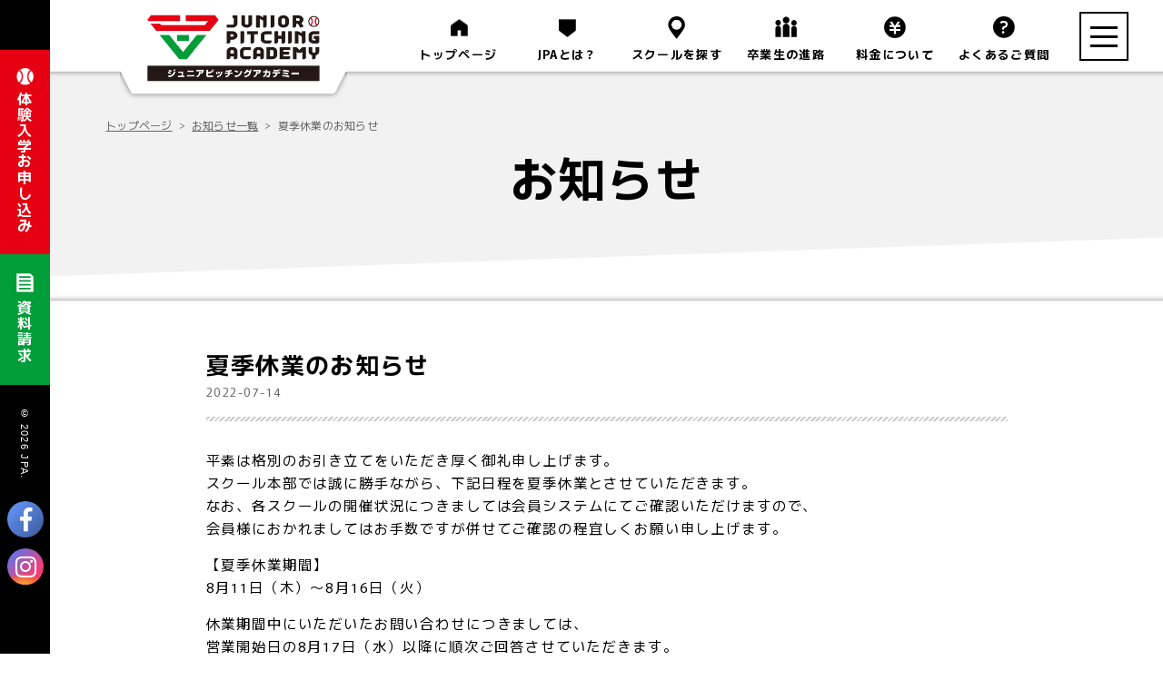

--- FILE ---
content_type: text/html; charset=UTF-8
request_url: https://jpa.jr-bs.jp/news/17167256/
body_size: 10467
content:
<!DOCTYPE html>
<html lang="ja">
<head>


<!-- Global site tag (gtag.js) - Google Analytics -->
<script async src="https://www.googletagmanager.com/gtag/js?id=UA-35390130-2"></script>
<script>
  window.dataLayer = window.dataLayer || [];
  function gtag(){dataLayer.push(arguments);}
  gtag('js', new Date());

  gtag('config', 'UA-35390130-2');
	gtag('config', 'G-HH9M251DRH');
</script>



<meta charset="UTF-8">

<meta name='robots' content='max-image-preview:large' />

<meta name="viewport" content="width=device-width, initial-scale=1.0,user-scalable=yes,maximum-scale=2.5" />


<title>夏季休業のお知らせ|野球教室・野球スクール・野球塾のJPA|ジュニアピッチングアカデミー</title>
<meta name="description" content="平素は格別のお引き立てをいただき厚く御礼申し上げます。
スクール本部では誠に勝手ながら、下記日程を夏季休業とさせていただきます。
なお、各スクールの開催状況につきましては会員システムにてご確認いただけますので、
会員様におかれましては ">




<!--<meta name="thumbnail" content="/img/thumbnail340340.jpg" />-->


<meta name="format-detection" content="telephone=no">

<link rel="stylesheet" href="/css/import.css">

<script src="/js/rollover.js"></script>

<link rel="shortcut icon" href="/img/favicon.ico" type="image/x-icon" />
<link rel="icon" href="/img/favicon.ico" type="image/x-icon" />
<!--<link rel="apple-touch-icon" href="/img/apple-touch-icon.png" sizes="180x180" />
<link rel="icon" href="/img/android-touch-icon.png" type="image/png" sizes="192x192" />-->


<link rel="alternate" type="application/rss+xml" href="/?feed=rss2" title="RSS2.0" />

<!--OGP開始-->
<meta property="og:title" content="夏季休業のお知らせ|野球教室・野球スクール・野球塾のJPA|ジュニアピッチングアカデミー">
<meta property="og:type" content="article">
<meta property="og:url" content="https://jpa.jr-bs.jp/news/17167256/">
<meta property="og:image" content="/img/logo850850.jpg">
<meta property="og:site_name" content="野球教室・野球スクール・野球塾のJPA|ジュニアピッチングアカデミー">
<meta property="og:description" content="平素は格別のお引き立てをいただき厚く御礼申し上げます。
スクール本部では誠に勝手ながら、下記日程を夏季休業とさせていただきます。
なお、各スクールの開催状況につきましては会員システムにてご確認いただけますので、
会員様におかれましては ">
<!--OGP完了-->



<!--[if lt IE 9]>
<script src="http://html5shiv.googlecode.com/svn/trunk/html5.js"></script>
<![endif]-->
<!--[if lt IE 9]>
<script src="http://ie7-js.googlecode.com/svn/version/2.1(beta4)/IE9.js" type="text/javascript"></script>
<![endif]-->


<!--<script src="/js/jquery-1.11.3.min.js"></script>-->
<script src="https://ajax.googleapis.com/ajax/libs/jquery/3.7.1/jquery.min.js"></script>


<script src="/drawer/iscroll.min.js"></script>
<link rel="stylesheet" href="/drawer/drawer.min.css">
<script src="/drawer/drawer.min.js"></script>
<script>
$(document).ready(function() {
$('.drawer').drawer();
});
</script>



<script src="/flex/jquery.flexslider.js"></script>
<link rel="stylesheet" href="/flex/flexslider.css">
<script>
	// Can also be used with $(document).ready()
	//$(window).load(function() {
	$(window).on("load", function(){
	$('.flexslider').flexslider({
	animation: "slide",
	touch: true,
	prevText: "",
	nextText: "",
	controlNav:true ,
	animationLoop: true,
	slideshow: false,
	sync: '#carousel',
	});
	//カルーセル
	$('#carousel').flexslider({
	animation: 'slide',
	controlNav: false,
	animationLoop: false,
	directionNav: false,
	slideshow: false,
	itemWidth: 1000,
	minItems:5,
	maxItems:5,
	move:4,
	asNavFor: '.flexslider'
	});
	});
</script>


<link rel="stylesheet" href="/swiper/swiper.css">
<script src="/swiper/swiper.js"></script>

<link href="https://use.fontawesome.com/releases/v5.6.1/css/all.css" rel="stylesheet">
<script src="/js/image-newwindow.js" async="async"></script>
<link rel="stylesheet" href="/css/html5.css">

<link rel="preconnect" href="https://fonts.googleapis.com">
<link rel="preconnect" href="https://fonts.gstatic.com" crossorigin>
<link href="https://fonts.googleapis.com/css2?family=Murecho:wght@400;600&display=swap" rel="stylesheet">

<style id='global-styles-inline-css' type='text/css'>
:root{--wp--preset--aspect-ratio--square: 1;--wp--preset--aspect-ratio--4-3: 4/3;--wp--preset--aspect-ratio--3-4: 3/4;--wp--preset--aspect-ratio--3-2: 3/2;--wp--preset--aspect-ratio--2-3: 2/3;--wp--preset--aspect-ratio--16-9: 16/9;--wp--preset--aspect-ratio--9-16: 9/16;--wp--preset--color--black: #000000;--wp--preset--color--cyan-bluish-gray: #abb8c3;--wp--preset--color--white: #ffffff;--wp--preset--color--pale-pink: #f78da7;--wp--preset--color--vivid-red: #cf2e2e;--wp--preset--color--luminous-vivid-orange: #ff6900;--wp--preset--color--luminous-vivid-amber: #fcb900;--wp--preset--color--light-green-cyan: #7bdcb5;--wp--preset--color--vivid-green-cyan: #00d084;--wp--preset--color--pale-cyan-blue: #8ed1fc;--wp--preset--color--vivid-cyan-blue: #0693e3;--wp--preset--color--vivid-purple: #9b51e0;--wp--preset--gradient--vivid-cyan-blue-to-vivid-purple: linear-gradient(135deg,rgb(6,147,227) 0%,rgb(155,81,224) 100%);--wp--preset--gradient--light-green-cyan-to-vivid-green-cyan: linear-gradient(135deg,rgb(122,220,180) 0%,rgb(0,208,130) 100%);--wp--preset--gradient--luminous-vivid-amber-to-luminous-vivid-orange: linear-gradient(135deg,rgb(252,185,0) 0%,rgb(255,105,0) 100%);--wp--preset--gradient--luminous-vivid-orange-to-vivid-red: linear-gradient(135deg,rgb(255,105,0) 0%,rgb(207,46,46) 100%);--wp--preset--gradient--very-light-gray-to-cyan-bluish-gray: linear-gradient(135deg,rgb(238,238,238) 0%,rgb(169,184,195) 100%);--wp--preset--gradient--cool-to-warm-spectrum: linear-gradient(135deg,rgb(74,234,220) 0%,rgb(151,120,209) 20%,rgb(207,42,186) 40%,rgb(238,44,130) 60%,rgb(251,105,98) 80%,rgb(254,248,76) 100%);--wp--preset--gradient--blush-light-purple: linear-gradient(135deg,rgb(255,206,236) 0%,rgb(152,150,240) 100%);--wp--preset--gradient--blush-bordeaux: linear-gradient(135deg,rgb(254,205,165) 0%,rgb(254,45,45) 50%,rgb(107,0,62) 100%);--wp--preset--gradient--luminous-dusk: linear-gradient(135deg,rgb(255,203,112) 0%,rgb(199,81,192) 50%,rgb(65,88,208) 100%);--wp--preset--gradient--pale-ocean: linear-gradient(135deg,rgb(255,245,203) 0%,rgb(182,227,212) 50%,rgb(51,167,181) 100%);--wp--preset--gradient--electric-grass: linear-gradient(135deg,rgb(202,248,128) 0%,rgb(113,206,126) 100%);--wp--preset--gradient--midnight: linear-gradient(135deg,rgb(2,3,129) 0%,rgb(40,116,252) 100%);--wp--preset--font-size--small: 13px;--wp--preset--font-size--medium: 20px;--wp--preset--font-size--large: 36px;--wp--preset--font-size--x-large: 42px;--wp--preset--spacing--20: 0.44rem;--wp--preset--spacing--30: 0.67rem;--wp--preset--spacing--40: 1rem;--wp--preset--spacing--50: 1.5rem;--wp--preset--spacing--60: 2.25rem;--wp--preset--spacing--70: 3.38rem;--wp--preset--spacing--80: 5.06rem;--wp--preset--shadow--natural: 6px 6px 9px rgba(0, 0, 0, 0.2);--wp--preset--shadow--deep: 12px 12px 50px rgba(0, 0, 0, 0.4);--wp--preset--shadow--sharp: 6px 6px 0px rgba(0, 0, 0, 0.2);--wp--preset--shadow--outlined: 6px 6px 0px -3px rgb(255, 255, 255), 6px 6px rgb(0, 0, 0);--wp--preset--shadow--crisp: 6px 6px 0px rgb(0, 0, 0);}:where(.is-layout-flex){gap: 0.5em;}:where(.is-layout-grid){gap: 0.5em;}body .is-layout-flex{display: flex;}.is-layout-flex{flex-wrap: wrap;align-items: center;}.is-layout-flex > :is(*, div){margin: 0;}body .is-layout-grid{display: grid;}.is-layout-grid > :is(*, div){margin: 0;}:where(.wp-block-columns.is-layout-flex){gap: 2em;}:where(.wp-block-columns.is-layout-grid){gap: 2em;}:where(.wp-block-post-template.is-layout-flex){gap: 1.25em;}:where(.wp-block-post-template.is-layout-grid){gap: 1.25em;}.has-black-color{color: var(--wp--preset--color--black) !important;}.has-cyan-bluish-gray-color{color: var(--wp--preset--color--cyan-bluish-gray) !important;}.has-white-color{color: var(--wp--preset--color--white) !important;}.has-pale-pink-color{color: var(--wp--preset--color--pale-pink) !important;}.has-vivid-red-color{color: var(--wp--preset--color--vivid-red) !important;}.has-luminous-vivid-orange-color{color: var(--wp--preset--color--luminous-vivid-orange) !important;}.has-luminous-vivid-amber-color{color: var(--wp--preset--color--luminous-vivid-amber) !important;}.has-light-green-cyan-color{color: var(--wp--preset--color--light-green-cyan) !important;}.has-vivid-green-cyan-color{color: var(--wp--preset--color--vivid-green-cyan) !important;}.has-pale-cyan-blue-color{color: var(--wp--preset--color--pale-cyan-blue) !important;}.has-vivid-cyan-blue-color{color: var(--wp--preset--color--vivid-cyan-blue) !important;}.has-vivid-purple-color{color: var(--wp--preset--color--vivid-purple) !important;}.has-black-background-color{background-color: var(--wp--preset--color--black) !important;}.has-cyan-bluish-gray-background-color{background-color: var(--wp--preset--color--cyan-bluish-gray) !important;}.has-white-background-color{background-color: var(--wp--preset--color--white) !important;}.has-pale-pink-background-color{background-color: var(--wp--preset--color--pale-pink) !important;}.has-vivid-red-background-color{background-color: var(--wp--preset--color--vivid-red) !important;}.has-luminous-vivid-orange-background-color{background-color: var(--wp--preset--color--luminous-vivid-orange) !important;}.has-luminous-vivid-amber-background-color{background-color: var(--wp--preset--color--luminous-vivid-amber) !important;}.has-light-green-cyan-background-color{background-color: var(--wp--preset--color--light-green-cyan) !important;}.has-vivid-green-cyan-background-color{background-color: var(--wp--preset--color--vivid-green-cyan) !important;}.has-pale-cyan-blue-background-color{background-color: var(--wp--preset--color--pale-cyan-blue) !important;}.has-vivid-cyan-blue-background-color{background-color: var(--wp--preset--color--vivid-cyan-blue) !important;}.has-vivid-purple-background-color{background-color: var(--wp--preset--color--vivid-purple) !important;}.has-black-border-color{border-color: var(--wp--preset--color--black) !important;}.has-cyan-bluish-gray-border-color{border-color: var(--wp--preset--color--cyan-bluish-gray) !important;}.has-white-border-color{border-color: var(--wp--preset--color--white) !important;}.has-pale-pink-border-color{border-color: var(--wp--preset--color--pale-pink) !important;}.has-vivid-red-border-color{border-color: var(--wp--preset--color--vivid-red) !important;}.has-luminous-vivid-orange-border-color{border-color: var(--wp--preset--color--luminous-vivid-orange) !important;}.has-luminous-vivid-amber-border-color{border-color: var(--wp--preset--color--luminous-vivid-amber) !important;}.has-light-green-cyan-border-color{border-color: var(--wp--preset--color--light-green-cyan) !important;}.has-vivid-green-cyan-border-color{border-color: var(--wp--preset--color--vivid-green-cyan) !important;}.has-pale-cyan-blue-border-color{border-color: var(--wp--preset--color--pale-cyan-blue) !important;}.has-vivid-cyan-blue-border-color{border-color: var(--wp--preset--color--vivid-cyan-blue) !important;}.has-vivid-purple-border-color{border-color: var(--wp--preset--color--vivid-purple) !important;}.has-vivid-cyan-blue-to-vivid-purple-gradient-background{background: var(--wp--preset--gradient--vivid-cyan-blue-to-vivid-purple) !important;}.has-light-green-cyan-to-vivid-green-cyan-gradient-background{background: var(--wp--preset--gradient--light-green-cyan-to-vivid-green-cyan) !important;}.has-luminous-vivid-amber-to-luminous-vivid-orange-gradient-background{background: var(--wp--preset--gradient--luminous-vivid-amber-to-luminous-vivid-orange) !important;}.has-luminous-vivid-orange-to-vivid-red-gradient-background{background: var(--wp--preset--gradient--luminous-vivid-orange-to-vivid-red) !important;}.has-very-light-gray-to-cyan-bluish-gray-gradient-background{background: var(--wp--preset--gradient--very-light-gray-to-cyan-bluish-gray) !important;}.has-cool-to-warm-spectrum-gradient-background{background: var(--wp--preset--gradient--cool-to-warm-spectrum) !important;}.has-blush-light-purple-gradient-background{background: var(--wp--preset--gradient--blush-light-purple) !important;}.has-blush-bordeaux-gradient-background{background: var(--wp--preset--gradient--blush-bordeaux) !important;}.has-luminous-dusk-gradient-background{background: var(--wp--preset--gradient--luminous-dusk) !important;}.has-pale-ocean-gradient-background{background: var(--wp--preset--gradient--pale-ocean) !important;}.has-electric-grass-gradient-background{background: var(--wp--preset--gradient--electric-grass) !important;}.has-midnight-gradient-background{background: var(--wp--preset--gradient--midnight) !important;}.has-small-font-size{font-size: var(--wp--preset--font-size--small) !important;}.has-medium-font-size{font-size: var(--wp--preset--font-size--medium) !important;}.has-large-font-size{font-size: var(--wp--preset--font-size--large) !important;}.has-x-large-font-size{font-size: var(--wp--preset--font-size--x-large) !important;}
/*# sourceURL=global-styles-inline-css */
</style>
<style id='wp-img-auto-sizes-contain-inline-css' type='text/css'>
img:is([sizes=auto i],[sizes^="auto," i]){contain-intrinsic-size:3000px 1500px}
/*# sourceURL=wp-img-auto-sizes-contain-inline-css */
</style>
<style id='wp-block-library-inline-css' type='text/css'>
:root{--wp-block-synced-color:#7a00df;--wp-block-synced-color--rgb:122,0,223;--wp-bound-block-color:var(--wp-block-synced-color);--wp-editor-canvas-background:#ddd;--wp-admin-theme-color:#007cba;--wp-admin-theme-color--rgb:0,124,186;--wp-admin-theme-color-darker-10:#006ba1;--wp-admin-theme-color-darker-10--rgb:0,107,160.5;--wp-admin-theme-color-darker-20:#005a87;--wp-admin-theme-color-darker-20--rgb:0,90,135;--wp-admin-border-width-focus:2px}@media (min-resolution:192dpi){:root{--wp-admin-border-width-focus:1.5px}}.wp-element-button{cursor:pointer}:root .has-very-light-gray-background-color{background-color:#eee}:root .has-very-dark-gray-background-color{background-color:#313131}:root .has-very-light-gray-color{color:#eee}:root .has-very-dark-gray-color{color:#313131}:root .has-vivid-green-cyan-to-vivid-cyan-blue-gradient-background{background:linear-gradient(135deg,#00d084,#0693e3)}:root .has-purple-crush-gradient-background{background:linear-gradient(135deg,#34e2e4,#4721fb 50%,#ab1dfe)}:root .has-hazy-dawn-gradient-background{background:linear-gradient(135deg,#faaca8,#dad0ec)}:root .has-subdued-olive-gradient-background{background:linear-gradient(135deg,#fafae1,#67a671)}:root .has-atomic-cream-gradient-background{background:linear-gradient(135deg,#fdd79a,#004a59)}:root .has-nightshade-gradient-background{background:linear-gradient(135deg,#330968,#31cdcf)}:root .has-midnight-gradient-background{background:linear-gradient(135deg,#020381,#2874fc)}:root{--wp--preset--font-size--normal:16px;--wp--preset--font-size--huge:42px}.has-regular-font-size{font-size:1em}.has-larger-font-size{font-size:2.625em}.has-normal-font-size{font-size:var(--wp--preset--font-size--normal)}.has-huge-font-size{font-size:var(--wp--preset--font-size--huge)}.has-text-align-center{text-align:center}.has-text-align-left{text-align:left}.has-text-align-right{text-align:right}.has-fit-text{white-space:nowrap!important}#end-resizable-editor-section{display:none}.aligncenter{clear:both}.items-justified-left{justify-content:flex-start}.items-justified-center{justify-content:center}.items-justified-right{justify-content:flex-end}.items-justified-space-between{justify-content:space-between}.screen-reader-text{border:0;clip-path:inset(50%);height:1px;margin:-1px;overflow:hidden;padding:0;position:absolute;width:1px;word-wrap:normal!important}.screen-reader-text:focus{background-color:#ddd;clip-path:none;color:#444;display:block;font-size:1em;height:auto;left:5px;line-height:normal;padding:15px 23px 14px;text-decoration:none;top:5px;width:auto;z-index:100000}html :where(.has-border-color){border-style:solid}html :where([style*=border-top-color]){border-top-style:solid}html :where([style*=border-right-color]){border-right-style:solid}html :where([style*=border-bottom-color]){border-bottom-style:solid}html :where([style*=border-left-color]){border-left-style:solid}html :where([style*=border-width]){border-style:solid}html :where([style*=border-top-width]){border-top-style:solid}html :where([style*=border-right-width]){border-right-style:solid}html :where([style*=border-bottom-width]){border-bottom-style:solid}html :where([style*=border-left-width]){border-left-style:solid}html :where(img[class*=wp-image-]){height:auto;max-width:100%}:where(figure){margin:0 0 1em}html :where(.is-position-sticky){--wp-admin--admin-bar--position-offset:var(--wp-admin--admin-bar--height,0px)}@media screen and (max-width:600px){html :where(.is-position-sticky){--wp-admin--admin-bar--position-offset:0px}}
/*# sourceURL=/wp-includes/css/dist/block-library/common.min.css */
</style>
<style id='classic-theme-styles-inline-css' type='text/css'>
/*! This file is auto-generated */
.wp-block-button__link{color:#fff;background-color:#32373c;border-radius:9999px;box-shadow:none;text-decoration:none;padding:calc(.667em + 2px) calc(1.333em + 2px);font-size:1.125em}.wp-block-file__button{background:#32373c;color:#fff;text-decoration:none}
/*# sourceURL=/wp-includes/css/classic-themes.min.css */
</style>
</head>

<body id="info"  class="drawer drawer--right" >


<!--facebook-->
<div id="fb-root"></div>
<script>(function(d, s, id) {
  var js, fjs = d.getElementsByTagName(s)[0];
  if (d.getElementById(id)) return;
  js = d.createElement(s); js.id = id;
  js.src = "//connect.facebook.net/ja_JP/sdk.js#xfbml=1&version=v2.0";
  fjs.parentNode.insertBefore(js, fjs);
}(document, 'script', 'facebook-jssdk'));</script>
<!--//facebook-->



<a id="top"></a>

<div class="container">




<!--SIDE-->
<div id="SIDE">
<div class="side">

<div class="side_link">
<ul>

<!--<li><a href="/entry/">体験入学お申し込み</a></li>-->
<li>
<a href="#" id="openModal1" role="button">体験入学お申し込み</a>
<div id="modal1" class="modal">


    <div class="modal-content">
      
		<span class="close">&times;</span>


		
		

<div class="entry_guide modalefo">

<div class="modal_texttitle"><h3>体験入学お申込みのご検討ありがとうございます。</h3></div>


<div class="entry_link">
<p>1〜４の手順に沿ってお申し込みくださいますようお願い申し上げます。</p>
<p>まずは以下「スクールを探す」のボタンよりお近くのスクールをご選択ください。</p>

<div class="entry_flow modaltre">

<div class="entry_flow_item">
<div class="entry_num">1</div>
<img src="/img/entry_icon011.png" />
<p>お近くの<br />スクールを探す</p>
</div>

<div class="entry_flow_item">
<div class="entry_num">2</div>
<img src="/img/entry_icon022.png" />
<p>各スクールページ<br />よりお申し込み<br />ページへ</p>
</div>

<div class="entry_flow_item">
<div class="entry_num">3</div>
<img src="/img/entry_icon033.png" />
<p>体験希望日時の<br />選択</p>
</div>

<div class="entry_flow_item">
<div class="entry_num">4</div>
<img src="/img/entry_icon044.png" />
<p>情報入力後<br />お申し込み<br /></p>
</div>

</div>



<!--<div class="entryreserv"><a href="/list/">スクールを探す</a></div>-->

<div class="square_btnmo_"><a href="/list/">スクールを探す</a></div>	



</div>

</div><!--// entry_guide-->








    </div>










<script>
  function setupModal(openId, modalId) {
    const modal = document.getElementById(modalId);
    const openBtn = document.getElementById(openId);
    const closeBtn = modal.querySelector(".close");

    openBtn.addEventListener("click", function(event) {
      event.preventDefault();
      modal.style.display = "block";
    });

    closeBtn.addEventListener("click", function() {
      modal.style.display = "none";
    });

    window.addEventListener("click", function(event) {
      if (event.target === modal) {
        modal.style.display = "none";
      }
    });
  }

  // モーダルごとに初期化
  setupModal("openModal1", "modal1");
  setupModal("openModal2", "modal2");
  setupModal("openModal3", "modal3");
</script>
</div>
</li>

<li><a href="/text/">資料請求</a></li>
</ul>
</div>

<div class="side11">
<span class="sidecopy">&copy; 2026 JPA.</span>
</div>

<div class="side_sns_link snsbtniti">
<ul>
<!--<li><a href="https://twitter.com/jbs_jpa_abs" class="flowbtn7 fl_tw7" target="_blank"><i class="fab fa-twitter"></i></a></li>-->
<li><a href="https://www.facebook.com/jbs.sdb" class="flowbtn7 fl_fb7" target="_blank"><i class="fab fa-facebook-f"></i></a></li>
<li><a href="https://www.instagram.com/juniorbattingschool/" class="flowbtn7 insta_btn7" target="_blank"><i class="fab fa-instagram"></i></a></li>
</ul>
</div>

</div>
</div>
<!-- SIDE -->






<!--2side-->
<div id="WRAP">







<!--mainside-->
<div id="MAIN">





<!--header -->
<header>

<div class="test_head">
<div class="header">




<div class="logo_back">
<div class="logo"><h1><a href="https://jpa.jr-bs.jp"><img src="/img/logo.png" alt="個人指導型の野球スクール（野球教室・野球塾）「ジュニアピッチングアカデミー」" /></a></h1></div>
</div>




<div class="nav_def">
<ul>
<li class="index"><a href="https://jpa.jr-bs.jp">トップページ</a></li>
<li class="about"><a href="/about/">JPAとは？</a></li>
<li class="list"><a href="/list/">スクールを探す</a></li>
<li class="course"><a href="/course/">卒業生の進路</a></li>
	<li class="price"><a href="/price/">料金について</a></li>
<!--<li class="voice"><a href="/voice/">皆様からの声</a></li>-->
<li class="faq"><a href="/faq/">よくあるご質問</a></li>
</ul>
</div>





<div class="headmenu_sp">
<ul class="headmenu_top_sp">
<!--<li class="toptwitter_sp"><a href="https://twitter.com/jbs_jpa_abs" class="flowbtn12 fl_tw2"><i class="fab fa-twitter"></i></a></li>-->
<li class="topfacebook_sp"><a href="https://www.facebook.com/jbs.sdb" class="flowbtn12 fl_fb2"><i class="fab fa-facebook-f"></i></a></li>
<li class="topinstagram_sp"><a href="https://www.instagram.com/juniorbattingschool/" class="flowbtn12 insta_btn2"><i class="fab fa-instagram"></i></a></li>
	<li class="toptwitter_sp"></li>

<!--<li class="topentry_sp"><a href="/entry/" target="_blank">体験お申し込み</a></li>-->
<li class="topentry_sp">
<a href="#" id="openModal2" role="button">体験入学お申し込み</a>
<div id="modal2" class="modal">


    <div class="modal-content">
      
		<span class="close">&times;</span>


		
		

<div class="entry_guide modalefo">

<div class="modal_texttitle"><h3>体験入学お申込みのご検討ありがとうございます。</h3></div>


<div class="entry_link">
<p>1〜４の手順に沿ってお申し込みくださいますようお願い申し上げます。</p>
<p>まずは以下「スクールを探す」のボタンよりお近くのスクールをご選択ください。</p>

<div class="entry_flow modaltre">

<div class="entry_flow_item">
<div class="entry_num">1</div>
<img src="/img/entry_icon011.png" />
<p>お近くの<br />スクールを探す</p>
</div>

<div class="entry_flow_item">
<div class="entry_num">2</div>
<img src="/img/entry_icon022.png" />
<p>各スクールページ<br />よりお申し込み<br />ページへ</p>
</div>

<div class="entry_flow_item">
<div class="entry_num">3</div>
<img src="/img/entry_icon033.png" />
<p>体験希望日時の<br />選択</p>
</div>

<div class="entry_flow_item">
<div class="entry_num">4</div>
<img src="/img/entry_icon044.png" />
<p>情報入力後<br />お申し込み<br /></p>
</div>

</div>



<!--<div class="entryreserv"><a href="/list/">スクールを探す</a></div>-->

<div class="square_btnmo_"><a href="/list/">スクールを探す</a></div>	



</div>

</div><!--// entry_guide-->








    </div>










<script>
  function setupModal(openId, modalId) {
    const modal = document.getElementById(modalId);
    const openBtn = document.getElementById(openId);
    const closeBtn = modal.querySelector(".close");

    openBtn.addEventListener("click", function(event) {
      event.preventDefault();
      modal.style.display = "block";
    });

    closeBtn.addEventListener("click", function() {
      modal.style.display = "none";
    });

    window.addEventListener("click", function(event) {
      if (event.target === modal) {
        modal.style.display = "none";
      }
    });
  }

  // モーダルごとに初期化
  setupModal("openModal1", "modal1");
  setupModal("openModal2", "modal2");
  setupModal("openModal3", "modal3");
</script>
</div>
</li>

<li class="toptext_sp"><a href="/text/" target="_blank">資料請求</a></li>
<!--<li class="topabout_sp"><a href="/about/" target="_blank"><p><span class="topaboutnum">JPAとは？</span></p></a></li>
<li class="toplist_sp"><a href="/list/"><p><span class="toplistnum">スクールを探す</span></p></a></li>-->
</ul>
</div><!-- //headmenu_sp -->


</div><!-- //.test_head -->
</div><!-- //.header -->


<div class="button_nav">
<button type="button" class="drawer-toggle drawer-hamburger">
<span class="sr-only">toggle navigation</span>
<span class="drawer-hamburger-icon"></span>
</button>
</div>

<nav>
<div class="drawer-nav">

<div id="MENU">
<ul class="drawer-menu">
<li><a href="https://jpa.jr-bs.jp">トップページ</a></li>
<li><a href="/about/">JPAとは？</a></li>
<li><a href="/list/">スクールを探す</a></li>
<li><a href="/course/">卒業生の進路</a></li>
<li><a href="/price/">料金について</a></li>
<!--<li><a href="/voice/">皆様からの声</a></li>-->
<li><a href="/faq/">よくあるご質問</a></li>

<li><a href="/trial/">体験入学について</a></li>

<!--<li class="entryR"><a href="/entry/">体験入学お申し込み</a></li>-->
<!--<li class="textR"><a href="/text/">資料請求</a></li>-->

<li><a href="/info/">お知らせ</a></li>

<li><a href="/privacy/">プライバシーポリシー</a></li>
<li><a href="/site/">サイトポリシー</a></li>
<li><a href="/company/">運営会社</a></li>
<li><a href="/contact/">お問い合わせ</a></li>
</ul>
</div><!-- //MENU -->

</div><!-- //drawer-nav -->
</nav>






</header>
<!-- //header -->













<!-- sub_header--> 
<div id="SUB_HEADER">
<div class="sub_header">

<!--パンくず-->
<div id="PAN">
<ul class="pan">
<li><a href="https://jpa.jr-bs.jp">トップページ</a></li><li><a href="https://jpa.jr-bs.jp/info/">お知らせ一覧</a></li><li>夏季休業のお知らせ</li></ul>
</div>
<!--// パンくず-->

<div class="sub_title"><h2>お知らせ</h2></div>

</div>
</div>
<!--// sub_header--> 





<div class="submenu_trc2"></div><!--// submenu_trc-->







<div class="content_box">
<div class="content_inner">







<div class="blogtexLe">
<h2 class="blogtitle">夏季休業のお知らせ</h2>
<p class="blogdatgr">2022-07-14</p>




<p>平素は格別のお引き立てをいただき厚く御礼申し上げます。<br />
スクール本部では誠に勝手ながら、下記日程を夏季休業とさせていただきます。<br />
なお、各スクールの開催状況につきましては会員システムにてご確認いただけますので、<br />
会員様におかれましてはお手数ですが併せてご確認の程宜しくお願い申し上げます。</p>
<p>【夏季休業期間】<br />
8月11日（木）～8月16日（火）</p>
<p>休業期間中にいただいたお問い合わせにつきましては、<br />
営業開始日の8月17日（水）以降に順次ご回答させていただきます。<br />
※お問い合わせ内容によっては、ご回答にお時間をいただく場合がございますので予めご了承ください。</p>
<p>皆さまには大変ご不便をおかけいたしますが、<br />
何卒ご了承いただきますようお願い申し上げます。</p>

<br class="clear" />
<p><br /></p>
<div class="sns_line">

<div class="sns_in">
<ul>
<!--ツイートボタン-->
<li><a target="_blank" href="https://twitter.com/share" class="twitter-share-button" data-text="『夏季休業のお知らせ』　HP更新しました。〜ジュニアピッチングアカデミーJPA〜" data-lang="ja" data-count="vertical">ツイート</a>
<script>!function(d,s,id){var js,fjs=d.getElementsByTagName(s)[0];if(!d.getElementById(id)){js=d.createElement(s);js.id=id;js.src="//platform.twitter.com/widgets.js";fjs.parentNode.insertBefore(js,fjs);}}(document,"script","twitter-wjs");</script></li>
<!--//ツイートボタン-->

<!--いいねボタン-->
<li class="fb-like" data-href="https://jpa.jr-bs.jp/news/17167256/" data-layout="button" data-action="like" data-show-faces="true" data-share="true"></li>
<!--//いいねボタン-->

<!--はてぶ-->
<li><a href="http://b.hatena.ne.jp/entry/" class="hatena-bookmark-button" data-hatena-bookmark-layout="basic-label" data-hatena-bookmark-lang="ja" title="このエントリーをはてなブックマークに追加"><img src="https://b.st-hatena.com/images/entry-button/button-only@2x.png" alt="このエントリーをはてなブックマークに追加" width="20" height="20" style="border: none;" /></a><script type="text/javascript" src="https://b.st-hatena.com/js/bookmark_button.js" charset="utf-8" async="async"></script></li>
<!--//はてぶ-->

<!--LINEで送る-->
<li><div class="line-it-button" style="display: none;" data-type="share-a" data-lang="ja"></div><script src="//scdn.line-apps.com/n/line_it/thirdparty/loader.min.js" async="async" defer="defer"></script></li>
<!--//LINEで送る-->

</ul>
<br class="clear" />
</div><!--//sns_in-->

</div><!--//sns_line-->



</div><!--//blogtexLe-->










</div><!--// content_inner-->
</div><!--// content_box-->


















<!--

<div class="content_entry">

<div class="entry_text"><h2>体験入学のお申し込みはこちら</h2></div>

<div class="entry_guide">

<div class="entry_link">
<p>お申し込みは、こちらより承っております。<br />是非お待ちしております。</p>


<div class="entry_flow">

<div class="entry_flow_item">
<div class="entry_num">1</div>
<img src="/img/entry_icon01.png" />
<p>メール送信</p>
</div>

<div class="entry_flow_item">
<div class="entry_num">2</div>
<img src="/img/entry_icon02.png" />
<p>JPAにて<br />空き枠の確認</p>
</div>

<div class="entry_flow_item">
<div class="entry_num">3</div>
<img src="/img/entry_icon03.png" />
<p>メール返信<br />予約確定</p>
</div>

<div class="entry_flow_item">
<div class="entry_num">4</div>
<img src="/img/entry_icon04.png" />
<p>体験当日<br />お越しください</p>
</div>

</div>



<div class="entryreserv"><a href="/entry/">体験入学お申し込み</a></div>

</div>


</div>

</div>
-->















<div class="content_entry">
<div class="entry_text"><h2>体験入学のお申し込みはこちら</h2></div>

<div class="entry_guide">
<div class="entry_link">
<p>以下ページよりお近くのスクールをご選択いただき、<br />各スクールページ内「体験入学お申込み」ボタンよりお申し込みください。</p>

<div class="entry_flow">

<div class="entry_flow_item">
<div class="entry_num">1</div>
<img src="/img/entry_icon011.png" />
<p>お近くの<br />スクールを探す</p>
</div>

<div class="entry_flow_item">
<div class="entry_num">2</div>
<img src="/img/entry_icon022.png" />
<p>各スクールページ<br />よりお申し込み<br />ページへ</p>
</div>

<div class="entry_flow_item">
<div class="entry_num">3</div>
<img src="/img/entry_icon033.png" />
<p>体験希望日時の<br />選択</p>
</div>

<div class="entry_flow_item">
<div class="entry_num">4</div>
<img src="/img/entry_icon044.png" />
<p>情報入力後<br />お申し込み<br /></p>
</div>

</div>

<div class="entryreserv"><a href="/list/">スクールを探して申し込む</a></div>

</div>

</div><!--// entry_guide-->
</div><!--// content_entry-->









<div class="content_link">

<ul>
<li><a href="https://www.jr-bs.jp/" target="_blank"><img src="/img/jbs_link.jpg" alt="ジュニアバッティングスクール（JBS）" /></a></li>
	<li><a href="https://www.jr-bs.jp/personal/" target="_blank"><img src="/img/personal_link.jpg" alt="野球パーソナルコーチ" /></a></li>
<li><a href="https://dbs.jr-bs.jp/" target="_blank"><img src="/img/dbs_link.jpg" alt="ダイヤモンドベースボールスクール（DBS）" /></a></li>
</ul>

<ul>
<li><a href="https://recruit.repinit.co.jp/rec/jbs/" target="_blank"><img src="/img/rec_link.jpg" alt="野球コーチリクルートサイト" /></a></li>
<li><a href="https://recruit.repinit.co.jp/rec/sc/" target="_blank"><img src="/img/sc_link.jpg" alt="オーナー募集サイト" /></a></li>
</ul>

<ul>
	<li><a href="https://yjga.jp/" target="_blank"><img src="/img/yjga_link.jpg" alt="ヨネックスジュニアゴルフアカデミー（YJGA）" /></a></li>
<li><a href="https://plf-personal.com/" target="_blank"><img src="/img/plf_link.jpg" alt="プレミアムライフフィットネス（PLF）" /></a></li>
	<li><a href="https://repinit.co.jp/" target="_blank"><img src="/img/repinit_link.jpg" alt="株式会社レピニット" /></a></li>
<li><a href="https://meikyukai.jp/" target="_blank"><img src="/img/gpc_link.jpg" alt="日本プロ野球名球会" /></a></li>
</ul>

</div><!--// content_link-->











<div class="fsns_link">
<div class="fsns_box_bg">

<h2>JBS＆JPA公式SNS</h2>
<p>SNSでしか手に入らないお得な情報や、キャンペーン情報などをいち早くお届け致します。<br />是非フォローお願い致します！</p>
<ul>
<!--<li><a href="https://twitter.com/jbs_jpa_abs" class="flowbtn7 fl_tw7" target="_blank"><i class="fab fa-twitter"></i></a></li>-->
<li><a href="https://www.facebook.com/jbs.sdb" class="flowbtn7 fl_fb7" target="_blank"><i class="fab fa-facebook-f"></i></a></li>
<li><a href="https://www.instagram.com/juniorbattingschool/" class="flowbtn7 insta_btn7" target="_blank"><i class="fab fa-instagram"></i></a></li>
</ul>

</div>
</div><!--// content_link-->


<!--Footer-->

<script>
$(function() {
var topBtn = $('#page-top');	
topBtn.hide();
$(window).scroll(function () {
if ($(this).scrollTop() > 100) {
topBtn.fadeIn();
} else {
topBtn.fadeOut();
}
});
topBtn.click(function () {
$('body,html').animate({
scrollTop: 0
}, 500);
return false;
});
});
</script>
<div id="page-top"><a href="#top"><img src="/img/pageup.png" class="dspage" alt="ページアップ" width="66" /></a></div>








<footer>

<div class="footer">



<div class="content_foot">

<div class="cf_logo">
<img src="/img/logo_f.png" alt="ジュニアピッチングアカデミー" />
</div>


<div class="cf_item">

<div class="fmenu">



<div class="link_f spnone">
<ul>
<li><a href="https://jpa.jr-bs.jp">トップページ</a></li>
<li><a href="/about/">JPAとは？</a></li>
<li><a href="/list/">スクールを探す</a></li>
<li><a href="/course/">卒業生の進路</a></li>
<li><a href="/price/">料金について</a></li>
<!--<li><a href="/voice/">皆様からの声</a></li>-->
<li><a href="/faq/">よくあるご質問</a></li>
</ul>
</div><!--link_f-->


<div class="link_f spnone">
<ul>
<li><a href="/trial/">体験入学について</a></li>
<!--<li><a href="/entry/">体験入学お申し込み</a></li>-->
<li>
<a href="#" id="openModal3" role="button">体験入学お申し込み</a>
<div id="modal3" class="modal">


    <div class="modal-content">
      
		<span class="close">&times;</span>


		
		

<div class="entry_guide modalefo">

<div class="modal_texttitle"><h3>体験入学お申込みのご検討ありがとうございます。</h3></div>


<div class="entry_link">
<p>1〜４の手順に沿ってお申し込みくださいますようお願い申し上げます。</p>
<p>まずは以下「スクールを探す」のボタンよりお近くのスクールをご選択ください。</p>

<div class="entry_flow modaltre">

<div class="entry_flow_item">
<div class="entry_num">1</div>
<img src="/img/entry_icon011.png" />
<p>お近くの<br />スクールを探す</p>
</div>

<div class="entry_flow_item">
<div class="entry_num">2</div>
<img src="/img/entry_icon022.png" />
<p>各スクールページ<br />よりお申し込み<br />ページへ</p>
</div>

<div class="entry_flow_item">
<div class="entry_num">3</div>
<img src="/img/entry_icon033.png" />
<p>体験希望日時の<br />選択</p>
</div>

<div class="entry_flow_item">
<div class="entry_num">4</div>
<img src="/img/entry_icon044.png" />
<p>情報入力後<br />お申し込み<br /></p>
</div>

</div>



<!--<div class="entryreserv"><a href="/list/">スクールを探す</a></div>-->

<div class="square_btnmo_"><a href="/list/">スクールを探す</a></div>	



</div>

</div><!--// entry_guide-->








    </div>










<script>
  function setupModal(openId, modalId) {
    const modal = document.getElementById(modalId);
    const openBtn = document.getElementById(openId);
    const closeBtn = modal.querySelector(".close");

    openBtn.addEventListener("click", function(event) {
      event.preventDefault();
      modal.style.display = "block";
    });

    closeBtn.addEventListener("click", function() {
      modal.style.display = "none";
    });

    window.addEventListener("click", function(event) {
      if (event.target === modal) {
        modal.style.display = "none";
      }
    });
  }

  // モーダルごとに初期化
  setupModal("openModal1", "modal1");
  setupModal("openModal2", "modal2");
  setupModal("openModal3", "modal3");
</script>
</div>
</li>
<li><a href="/text/">資料請求</a></li>
<li><a href="/info/">お知らせ</a></li>
</ul>
</div><!--link_f-->


<div class="link_f">
<ul>
<li class="pcnone"><a href="https://jpa.jr-bs.jp">トップページ</a></li>
<li class="pcnone"><a href="/faq/">よくあるご質問</a></li>
<li><a href="/privacy/">プライバシーポリシー</a></li>
<li><a href="/site/">当サイトについて</a></li>
<li><a href="/company/">運営会社</a></li>
<li><a href="/contact/">お問い合わせ</a></li>
</ul>
</div><!--link_f-->

</div><!--fmenu-->

</div>



</div><!--content_foot-->









<div class="footer1">
<p class="copy">&copy; 2003-2026 Junior Pitching Academy.</p>
</div>
<!--footer1-->

</div><!--.footer-->




</footer><!--#FOOTER-->


<!--// Footer-->





</div><!--//MAIN-->
<!--//mainside-->




</div><!--//WRAP-->
<!--//2side-->






</div><!--//.container-->



<script type="speculationrules">
{"prefetch":[{"source":"document","where":{"and":[{"href_matches":"/*"},{"not":{"href_matches":["/wp/wp-*.php","/wp/wp-admin/*","/wp/wp-content/uploads/*","/wp/wp-content/*","/wp/wp-content/plugins/*","/wp/wp-content/themes/jpa/*","/*\\?(.+)"]}},{"not":{"selector_matches":"a[rel~=\"nofollow\"]"}},{"not":{"selector_matches":".no-prefetch, .no-prefetch a"}}]},"eagerness":"conservative"}]}
</script>
<script type="text/javascript" src="https://jpa.jr-bs.jp/wp/wp-includes/js/jquery/jquery.min.js?ver=3.7.1" id="jquery-core-js"></script>
<script type="text/javascript" src="https://jpa.jr-bs.jp/wp/wp-includes/js/jquery/jquery-migrate.min.js?ver=3.4.1" id="jquery-migrate-js"></script>


</body>
</html>

--- FILE ---
content_type: text/css
request_url: https://jpa.jr-bs.jp/css/import.css
body_size: 145
content:
@charset "utf-8";
/*@import "reset.css";*/

/*
@import "default.css";
@import "base.css";
@import "menu.css";
@import "base2.css";
@import "top_main.css";
*/


@import url("/wp/wp-content/themes/jpa/default.css") screen and (min-width: 1016px);
@import url("/wp/wp-content/themes/jpa/base.css") screen and (min-width: 1016px);
@import url("/wp/wp-content/themes/jpa/menu.css") screen and (min-width: 1016px);
@import url("/wp/wp-content/themes/jpa/base2.css") screen and (min-width: 1016px);
/*@import url("/wp/wp-content/themes/jpa/base_list.css") screen and (min-width: 1016px);*/
@import url("/wp/wp-content/themes/jpa/top_main.css") screen and (min-width: 1016px);
@import url("/wp/wp-content/themes/jpa/t_base.css") screen and (min-width: 480px) and (max-width: 1015px);
@import url("/wp/wp-content/themes/jpa/s_base.css") screen and (max-width: 479px);
@import "/wp/wp-content/themes/jpa/base_list.css";

@import "html5.css";


--- FILE ---
content_type: text/css
request_url: https://jpa.jr-bs.jp/drawer/drawer.min.css
body_size: 1979
content:


.drawer-nav{position:fixed;z-index:998;top:0;overflow:hidden;width:250px;height:100%;color:#666666;background-color:#000000}
.drawer-brand{font-size:1.5rem;font-weight:700;line-height:3.75rem;display:block;padding-right:.20px;padding-left:20px;text-decoration:none;color:#222}
.drawer-menu{margin:0;padding:0;list-style:none}
.drawer-menu-item{font-size:1rem;display:block;padding:.75rem;text-decoration:none;color:#222}
.drawer-menu-item:hover{text-decoration:underline;color:#555;background-color:transparent}
.drawer-overlay{position:fixed;z-index:299;top:0;left:0;display:none;width:100%;height:100%;background-color:rgba(0,0,0,.2)}
.drawer-open .drawer-overlay{display:block}
.drawer--top .drawer-nav{top:-100%;left:0;width:100%;height:auto;max-height:100%;-webkit-transition:top .6s cubic-bezier(.19,1,.22,1);transition:top .6s cubic-bezier(.19,1,.22,1)}
.drawer--top.drawer-open .drawer-nav{top:0;overflow: auto;-webkit-overflow-scrolling: touch;}
.drawer--top .drawer-hamburger,.drawer--top.drawer-open .drawer-hamburger{right:0}
.drawer--left .drawer-nav{left:-16.25rem;-webkit-transition:left .6s cubic-bezier(.19,1,.22,1);transition:left .6s cubic-bezier(.19,1,.22,1)}
.drawer--left .drawer-hamburger,.drawer--left.drawer-open .drawer-nav,.drawer--left.drawer-open .drawer-navbar .drawer-hamburger{left:0;overflow: auto;-webkit-overflow-scrolling: touch;}
.drawer--left.drawer-open .drawer-hamburger{left:16.25rem}
.drawer--right .drawer-nav{right:-16.25rem;-webkit-transition:right .6s cubic-bezier(.19,1,.22,1);transition:right .6s cubic-bezier(.19,1,.22,1)}
.drawer--right .drawer-hamburger,.drawer--right.drawer-open .drawer-nav,.drawer--right.drawer-open .drawer-navbar .drawer-hamburger{right:0;overflow: auto;-webkit-overflow-scrolling: touch;}
.drawer--right.drawer-open .drawer-hamburger{right:16.25rem}

.drawer-hamburger{
	position:fixed;
z-index:300;
	top:0px;
display:block;
	box-sizing:content-box;
	width:30px;
	height: 30px;
	padding:10px 10px 10px 10px;
	margin-top:13px;
	margin-bottom:10px;
	margin-right: 3%;
-webkit-transition:all .6s cubic-bezier(.19,1,.22,1);
transition:all .6s cubic-bezier(.19,1,.22,1);
-webkit-transform:translateZ(0);
	transform:translateZ(0);
	border:2px solid #000000;
	outline:0;
	/*background-color:transparent;*/
	background-color:#FFFFFF;
	float: left;
}

@media screen and (max-width: 1015px) {
.drawer-hamburger{
border:2px solid #FFFFFF;
background-color:#000000;
position:fixed;
z-index:300;
}
}

/*
@media screen and (min-width: 1016px) and (max-width: 1199px) {
.drawer-hamburger{
width:27px;
height:27px;
padding:10px 10px 10px 10px;
margin-top:15px;
}
}
*/
@media screen and (min-width: 1016px) and (max-width: 1199px) {
.drawer-hamburger{
margin-right: 1%;
}
}

@media screen and (min-width: 700px) and (max-width: 1015px) {
.drawer-hamburger{
margin-right: 2%;
}
}
@media screen and (min-width: 520px) and (max-width: 699px) {
.drawer-hamburger{
margin-right: 1.5%;
margin-top: 18px;
width:32px;
height:22px;
padding:10px 5px 10px 5px;
}
}
@media screen and (min-width: 480px) and (max-width: 519px) {
.drawer-hamburger{
margin-right: 0.5%;
margin-top: 15px;
width:32px;
height:22px;
padding:10px 5px 10px 5px;
}
}

@media screen and (max-width: 479px) {
.drawer-hamburger{
margin-right: 10px;
margin-top: 18px;
width:32px;
height:22px;
padding:10px 5px 10px 5px;
}
}

.drawer-hamburger:hover{cursor:pointer;background-color:#CCCCCC}
.drawer-hamburger-icon{
	position:relative;
	display:block;
	margin-top:0px;
}
/*
@media screen and (min-width: 1016px) and (max-width: 1199px) {
.drawer-hamburger-icon{
	position:relative;
	display:block;
	margin-top:0px;
}
}
@media screen and (min-width: 480px) and (max-width: 1015px) {
.drawer-hamburger-icon{
	position:relative;
	display:block;
	margin-top:0px;
}
}
@media screen and (max-width: 479px) {
.drawer-hamburger-icon{
	position:relative;
	display:block;
	margin-top:0px;
}
}*/

.drawer-hamburger-icon,.drawer-hamburger-icon:after,.drawer-hamburger-icon:before{width:100%;height:3px;-webkit-transition:all .6s cubic-bezier(.19,1,.22,1);transition:all .6s cubic-bezier(.19,1,.22,1);background-color:#000000}
@media screen and (max-width: 1015px) {
.drawer-hamburger-icon,.drawer-hamburger-icon:after,.drawer-hamburger-icon:before{
background-color:#FFFFFF;
}
}

.drawer-hamburger-icon:after,.drawer-hamburger-icon:before{position:absolute;top:-10px;left:0;content:' '}

.drawer-hamburger-icon:after{top:10px}
.drawer-open .drawer-hamburger-icon{background-color:transparent}
.drawer-open .drawer-hamburger-icon:after,.drawer-open .drawer-hamburger-icon:before{top:0}
.drawer-open .drawer-hamburger-icon:before{-webkit-transform:rotate(45deg);-ms-transform:rotate(45deg);transform:rotate(45deg)}
.drawer-open .drawer-hamburger-icon:after{-webkit-transform:rotate(-45deg);-ms-transform:rotate(-45deg);transform:rotate(-45deg)}
.sr-only{position:absolute;overflow:hidden;clip:rect(0,0,0,0);width:1px;height:1px;margin:-1px;padding:0;border:0}
.sr-only-focusable:active,.sr-only-focusable:focus{position:static;overflow:visible;clip:auto;width:auto;height:auto;margin:0}
.drawer--sidebar,.drawer--sidebar .drawer-contents{background-color:#fff}

@media (min-width:64em){
.drawer--sidebar .drawer-hamburger{display:none;visibility:hidden}
.drawer--sidebar .drawer-nav{display:block;-webkit-transform:none;-ms-transform:none;transform:none;position:fixed;width:12.5rem;height:100%}
.drawer--sidebar.drawer--left .drawer-nav{left:0;border-right:0px solid #ddd}
.drawer--sidebar.drawer--left .drawer-contents{margin-left:12.5rem}
.drawer--sidebar.drawer--right .drawer-nav{right:0;border-left:0px solid #ddd}
.drawer--sidebar.drawer--right .drawer-contents{margin-right:12.5rem}
.drawer--sidebar .drawer-container{max-width:48rem}
}

@media (min-width:75em){
.drawer--sidebar .drawer-nav{width:16.25rem}
.drawer--sidebar.drawer--left .drawer-contents{margin-left:16.25rem}
.drawer--sidebar.drawer--right .drawer-contents{margin-right:16.25rem}
.drawer--sidebar .drawer-container{max-width:60rem}
}

.drawer--navbarTopGutter{padding-top:3.75rem}
.drawer-navbar .drawer-navbar-header{border-bottom:0px solid #ddd;background-color:#fff}
.drawer-navbar{z-index:3;top:0;width:100%}
.drawer-navbar--fixed{position:fixed}
.drawer-navbar-header{position:relative;z-index:3;box-sizing:border-box;width:100%;height:3.75rem;padding:0 .75rem;text-align:center}
.drawer-navbar .drawer-brand{line-height:3.75rem;display:inline-block;padding-top:0;padding-bottom:0;text-decoration:none}
.drawer-navbar .drawer-brand:hover{background-color:transparent}
.drawer-navbar .drawer-nav{padding-top:3.75rem}
.drawer-navbar .drawer-menu{padding-bottom:7.5rem}

@media (min-width:64em){
.drawer-navbar{height:3.75rem;border-bottom:0px solid #ddd;background-color:#fff}
.drawer-navbar .drawer-navbar-header{position:relative;display:block;float:left;width:auto;padding:0;border:0}
.drawer-navbar .drawer-menu--right{float:right}
.drawer-navbar .drawer-menu li{float:left}
.drawer-navbar .drawer-menu-item{line-height:3.75rem;padding-top:0;padding-bottom:0}
.drawer-navbar .drawer-hamburger{display:none}
.drawer-navbar .drawer-nav{position:relative;left:0;overflow:visible;width:auto;height:3.75rem;padding-top:0;-webkit-transform:translateZ(0);transform:translateZ(0)}
.drawer-navbar .drawer-menu{padding:0}
.drawer-navbar .drawer-dropdown-menu{position:absolute;width:16.25rem;border:0px solid #ddd}
.drawer-navbar .drawer-dropdown-menu-item{padding-left:.75rem}
}

.drawer-dropdown-menu{display:none;box-sizing:border-box;width:100%;margin:0;padding:0;background-color:#fff}
.drawer-dropdown-menu>li{width:100%;list-style:none}
.drawer-dropdown-menu-item{line-height:3.75rem;display:block;padding:0;padding-right:.75rem;padding-left:1.5rem;text-decoration:none;color:#222}
.drawer-dropdown-menu-item:hover{text-decoration:underline;color:#555;background-color:transparent}
.drawer-dropdown.open>.drawer-dropdown-menu{display:block}
.drawer-dropdown .drawer-caret{display:inline-block;width:0;height:0;margin-left:4px;-webkit-transition:opacity .2s ease,-webkit-transform .2s ease;transition:opacity .2s ease,-webkit-transform .2s ease;transition:transform .2s ease,opacity .2s ease;transition:transform .2s ease,opacity .2s ease,-webkit-transform .2s ease;-webkit-transform:rotate(0deg);-ms-transform:rotate(0deg);transform:rotate(0deg);vertical-align:middle;border-top:4px solid;border-right:4px solid transparent;border-left:4px solid transparent}
.drawer-dropdown.open .drawer-caret{-webkit-transform:rotate(180deg);-ms-transform:rotate(180deg);transform:rotate(180deg)}
.drawer-container{margin-right:auto;margin-left:auto}

@media (min-width:64em){
.drawer-container{max-width:60rem}
}

@media (min-width:75em){
.drawer-container{max-width:70rem}
}








--- FILE ---
content_type: text/css
request_url: https://jpa.jr-bs.jp/wp/wp-content/themes/jpa/default.css
body_size: 5672
content:
@charset "utf-8";


/* 文字　#000000　*/

/* 赤　#E50012　*/
/* 緑　#009D38　*/

/* 薄い赤　#fef3f4　*/
/* 薄い緑　#56bd7a　*/
/* 薄いグレー　#F2F2F2　*/





/* 非表示*/

.pcnone , .headmenu_sp , .submenu_trc_box ul li a br , .submenu_trc_box_u ul li a br {
  display: none;
  margin-bottom: 0;
}


/* BODY---------------------------------------------*/


body{
	margin: 0px;
	font-size:15px;
	line-height:25px;
	font-family: "Murecho" , "ヒラギノ角ゴ Pro W3", "Hiragino Kaku Gothic Pro", "ＭＳ Ｐゴシック", "MSゴシック", "Osaka", "Arial", "Sans-Serif";
	color: #000000;
	letter-spacing:0.09em;
}
@media screen and (min-width: 1016px) and (max-width: 1199px) {
body{
	font-size:14px;
	line-height:22px;
	letter-spacing:0.07em;
}
}

a {
	transition:0.3s ease 0s ;
}


a:link , a:visited {
	color: #000000;
	text-decoration:underline;
}
a:hover , a:active {
	color:#CCCCCC;
	text-decoration:underline;
}


li {
	margin: 0;
	list-style: none;
}

ol, ul, form {
margin: 0;
padding:0;
}

img {
	border:0;
	vertical-align:bottom;
}



h1, h2 {
	margin:0;
}
h3 {
	margin:0;
	font-weight: normal;
}
p, h4 {
	margin:0;
}

.indent{
	font-size:1px;
	line-height:1px;
	text-indent:-9999px;
}


a:hover img {
opacity: 0.6;
-webkit-opacity: 0.6;
-moz-opacity: 0.6;
filter: alpha(opacity=50);	/* IE lt 8 */
-ms-filter: "alpha(opacity=50)"; /* IE 8 */
}
 
a img {
-webkit-transition: opacity 0.3s ease-out;
-moz-transition: opacity 0.3s ease-out;
-ms-transition: opacity 0.3s ease-out;
transition: opacity 0.3s ease-out;
}





/* ALL---------------------------------------------*/

.container {
	/*margin: 0 auto;*/
}


#WRAP {
width:100%;
}


#MAIN {
	width: auto;
	margin-left: 55px;
}





/* SIDE---------------------------------------------*/

#SIDE {
	width:55px;
	height:100%;
	z-index: 500;
	position:fixed;
	top:0;
	left:0;
	margin:0 0 0 0;
	background:rgba(0,0,0,1);
}

.side {
}

.side_link {
margin-top: 55px;
}

.side_link ul {
}

.side_link ul li {
height: 100%;
}

.side_link ul li a {
	font-weight: bold;
	text-decoration:none;
	display: block;
	font-size:16px;
-ms-writing-mode: tb-rl;
writing-mode: vertical-rl;
color: #FFFFFF;
}

.side_link ul li:nth-child(1) a:link ,
.side_link ul li:nth-child(1) a:visited {
width: 38px;
background-color: #E50012;
	background-image: url(/img/iballtop.png);
	background-repeat: no-repeat;
	background-position: center 20px;
	background-size: 35%;
padding-top: 45px;
padding-bottom: 24px;
padding-right: 16px;
	padding-left:1px;
}
.side_link ul li:nth-child(1) a:hover ,
.side_link ul li:nth-child(1) a:active {
background:rgba(229,0,18,0.5);
	background-image: url(/img/iballtop.png);
	background-repeat: no-repeat;
	background-position: center 20px;
	background-size: 35%;
padding-top: 45px;
padding-bottom: 24px;
}

.side_link ul li:nth-child(2) a:link ,
.side_link ul li:nth-child(2) a:visited {
width: 38px;
background-color: #009D38;
	background-image: url(/img/side_icon_text.png);
	background-repeat: no-repeat;
	background-position: center 20px;
padding-top: 50px;
padding-bottom: 24px;
padding-right: 16px;
	padding-left:1px;
}
.side_link ul li:nth-child(2) a:hover ,
.side_link ul li:nth-child(2) a:active {
background:rgba(0,157,56,0.5);
	background-image: url(/img/side_icon_text.png);
	background-repeat: no-repeat;
	background-position: center 20px;
padding-top: 50px;
padding-bottom: 24px;
}




.side11 {
	
	margin-top:25px;
	margin-left:15px;
	
	
	writing-mode: vertical-rl;
	-ms-writing-mode: tb-rl;
	-webkit-writing-mode:vertical-rl;
}


.sidecopy{
	font-size:11px;
	font-family: "Century Gothic", "ＭＳ Ｐゴシック", "Arial";
	font-weight: normal;
	line-height: 18px;
	margin-top: 0px;
	margin-right: 0;
	margin-bottom: 0;
	margin-left: 0;
	color: #FFFFFF;
	
	white-space: nowrap;
}










.side_sns_link {
margin-top: 25px;
text-align: center;
}


/* ボタン全体 */
.flowbtn7{
border-radius:50%;
position:relative;
display:inline-block;
width:40px;
height:40px;
font-size:26px;
color:#fff!important;
text-decoration:none;
transition:.5s;			
}
/* アイコンをど真ん中に*/
.flowbtn7 i{
position:absolute;
top:50%;
left:53%;
-ms-transform:translate(-50%,-50%);
-webkit-transform:translate(-50%,-50%);
transform:translate(-50%,-50%);
}
/* ulタグの内側余白を０にする */
ul.snsbtniti{
padding:0!important;
}
/* ボタン全体の位置 */
.snsbtniti{
display:flex;
flex-flow:row wrap;
justify-content:space-around;
}
/* ボタン同士の余白 */
.snsbtniti li{
/*flex:0 0 33%;*/
text-align:center !important;
margin-bottom:6px;
}
/* ボタンにマウスを乗せた時 */
.flowbtn7:hover{
-webkit-transform:translateY(-5px);
-ms-transform:translateY(-5px);
transform:translateY(-5px);
}

/* Twitter */
.fl_tw7{
background:linear-gradient(135deg, #13f1fc 0%,#0470dc 100%);
}
/* Instagramアイコン位置 */
.insta_btn7 .fa-instagram{
font-size:26px;	
}
/* Instagram紫グラデ背景 */
.insta_btn7{
background:-webkit-linear-gradient(135deg, #427eff 0%, #f13f79 70%) no-repeat;
background:linear-gradient(135deg, #427eff 0%, #f13f79 70%) no-repeat;
overflow:hidden;	
}
/* Instagramオレンジグラデ背景 */
.insta_btn7:before{
content: '';
position:absolute;
top:27px;
left:-12px;
width:59px;
height:40px;
background:-webkit-radial-gradient(#ffdb2c 10%, rgba(255, 105, 34, 0.65) 55%, rgba(255, 88, 96, 0) 70%);
background:radial-gradient(#ffdb2c 5%, rgba(255, 105, 34, 0.65) 55%, rgba(255, 88, 96, 0) 70%);
}
/* Facebook */
.fl_fb7{
background: linear-gradient(135deg, #6699ff 0%,#3b5998 100%);
}













/* HEADER---------------------------------------------*/

header {
}

.test_head {
	position: fixed;
	height:87px;
	width: 100%;
	z-index:7;
	background-image: url(/img/head_back.png);
	background-repeat: repeat-x;
}

.header {
	width: 85%;
	margin-left:6%;
	margin-right:auto;
	
display: -webkit-box;
display: -ms-flexbox;
	display:flex;
-webkit-box-pack: justify;
-ms-flex-pack: justify;
	justify-content:space-between;
}

.logo_back {
	z-index: 2;
	display: block;
	width: 320px;
	height:112px;
	background-image: url(/img/logo_back.png);
	background-repeat: no-repeat;
	position: relative;
	
	margin-left: 0px;
}

.logo {
	/*height:61px;*/
	position: absolute;
    top: 47%;
    left: 40%;
    transform: translate(-50%, -50%);
    -webkit-transform: translate(-50%, -50%);
    -ms-transform: translate(-50%, -50%);
  margin: auto;

}
.logo img {
	width:190px;
}














/* BOX---------------------------------------------*/


.content_box {
	width:100%;
	overflow-x: hidden;
	margin-bottom: 30px;
}


.content_box_bgdeg {
width: 100%;
margin: 0;
margin-top: 60px;
position: relative;
overflow: hidden;
padding-bottom: 160px;
padding-top: 45px
}
.content_box_bgdeg:after {
content: '';
position: absolute;
top: 0;
bottom: 0;
left: 0;
right: 0;
background-color: #F2F2F2;
transform: skewY(-2deg) translateY(-90px);
z-index: -1;
}

.content_inner {
	width:90%;
	margin-left:auto;
	margin-right:auto;
}

















/* fonts---------------------------------------------*/


.line_title {
	padding-top:15px;
	margin-bottom: 37px;
display: -webkit-box;
display : -webkit-flex;
display: -ms-flexbox;
	display:flex;
-webkit-box-align:center;
-webkit-align-items: center;  
-ms-flex-align:center;
	align-items:center;
}
.line_title h2 ,
.line_title h3 ,
.line_title h4 {
	font-size: 36px;
	line-height:46px;
	font-weight: bold;
	color:#000000;
}
@media screen and (min-width: 1016px) and (max-width: 1199px) {
.line_title h2 ,
.line_title h3 ,
.line_title h4 {
	font-size: 32px;
	line-height:42px;
	text-align: center;
	white-space: nowrap;
}
}

.line_title:before , .line_title:after {
	content: "";
	display: block;
-webkit-flex-grow :1;
-ms-flex-grow:1;
	flex-grow:1;
	height: 1px ;
	background: #000000 ;
	margin: .3em ;
	margin-left: 10px;
	margin-right: 10px;
}
.line_title:before {
	margin-right: .8em;
	background: linear-gradient(-90deg, #000000, transparent);
}
.line_title:after {
	margin-left: .8em;
	background: linear-gradient(90deg, #000000, transparent);
}


.title_b h2 ,
.title_b h3 {
color: #009D38;
font-weight: bold;
font-size: 24px;
line-height: 34px;
margin-bottom: 12px;
}


.note_under {
font-size: 12px;
text-align: center;
}








/* entry---------------------------------------------*/

.content_entry {
	width:100%;
	margin-top:60px;
	margin-left:auto;
	margin-right:auto;
	margin-bottom:0px;
	padding-top: 45px;
	padding-bottom: 45px;
	background-color: #F2F2F2;
	border-top-width: 1px;
	border-top-color: #CCCCCC;
	border-top-style: solid;
	border-bottom-width: 1px;
	border-bottom-color: #CCCCCC;
	border-bottom-style: solid;
}

.entry_text {
text-align: center;
}

.entry_text h2 {
	color: #E50012;
	margin-bottom: 15px;
	font-size:28px;
	line-height:40px;
	font-weight:bold;
	
	 position: relative;
  display: inline-block;
  padding: 0 65px;
}
.entry_text h2:before {
  content: '';
  position: absolute;
  top: 50%;
  display: inline-block;
  width: 44px;
  height: 2px;
  background-color: #E50012;
  -webkit-transform: rotate(60deg);
  transform: rotate(60deg);
}
.entry_text h2:after {
  content: '';
  position: absolute;
  top: 50%;
  display: inline-block;
  width: 44px;
  height: 2px;
  background-color: #E50012;
  -webkit-transform: rotate(-60deg);
  transform: rotate(-60deg);
}
.entry_text h2:before {
  left:0;
}
.entry_text h2:after {
  right: 0;
}






.entry_guide {
	width:900px;
	margin-left:auto;
	margin-right:auto;
	text-align: center;
}



.entry_link {
	width:100%;
	margin-left:auto;
	margin-right:auto;
}

.entry_link p {
font-weight: bold;
}


.entry_flow {
width: 80%;
margin-left: auto;
margin-right: auto;
display: -webkit-box;
display: -ms-flexbox;
	display:flex;
-webkit-box-pack: justify;
-ms-flex-pack: justify;
	justify-content:space-between;
margin-top: 20px;
}


.entry_flow_item {
width: 23%;
width: 150px;
height: 150px;
border-width: 1px;
border-color: #666666;
border-style: dotted;
border-radius: 50%;
background-color: #FFFFFF;

  position: relative;
  display: block;
  padding-left: 0px;
			text-align:center;
}
.entry_flow_item:not(:last-child)::before {
  content: '';
  width: 12px;
  height: 12px;
  border: 0px;
  border-top: solid 2px #000000;
  border-right: solid 2px #000000;
  -ms-transform: rotate(45deg);
  -webkit-transform: rotate(45deg);
  transform: rotate(45deg);
  position: absolute;
  top: 50%;
  right: -22px;
  margin-top: -4px;
}


.entry_num {
font-weight: bold;
margin-top: 15px;
		text-align:center;
}
.entry_flow_item img {
height: 32px;
margin-top: 7px;
}

.entry_flow_item p {
font-size: 13px;
line-height: 15px;
font-weight: normal;
margin-top: 7px;
			letter-spacing:0;
}




@keyframes anime{
0%{transform:scale(.95); opacity:1}
90%{opacity:.1}to{transform:scale(1.2,1.5); opacity:0}
}



.entryreserv {
	margin-top:20px;
	width:60%;
	margin-left:auto;
	margin-right:auto;
	height:65px;
position: relative;
}
.entryreserv:before, .entryreserv:after {
  content: "";
  position: absolute;
  z-index: 1;
  width: 100%;
  height: 100%;
  top: 0;
  left: 0;
	border-radius: 35px;        /* CSS3草案 */
	-webkit-border-radius: 35px;    /* Safari,Google Chrome用 */  
	-moz-border-radius: 35px;   /* Firefox用 */ 
  background: #ffaaae;
  border: 1px solid #fef3f4;
  transform: translate3d(0,0,0);
}
.entryreserv:before {
  animation: anime 2.5s ease-out infinite;
}
.entryreserv:after {
 animation: anime 2.5s ease-out 1s infinite;
}

.entryreserv a {
line-height: 65px;
	font-weight: bold;
	display: block;
	text-align:center;
	border-radius: 35px;        /* CSS3草案 */
	-webkit-border-radius: 35px;    /* Safari,Google Chrome用 */  
	-moz-border-radius: 35px;   /* Firefox用 */ 
	font-size: 21px;
position: relative;
z-index: 2;
}
.entryreserv a:before {
	content: "";
	display:inline-block;
	width:22px;
	height:22px;
	margin-right: 16px;
	background: url(/img/iballtop.png) no-repeat;
	background-size:contain;
	vertical-align: middle;
	margin-bottom:2px;
}
.entryreserv a:link , .entryreserv a:visited{
	text-decoration:none;
	color: #FFFFFF;
	background-color: #E50012;
}
.entryreserv a:hover , .entryreserv a:active{
	text-decoration:none;
	color: #FFFFFF;
		background-color: #F06B85;
}





/* link---------------------------------------------*/

.content_link {
	width:100%;
	margin-left:auto;
	margin-right:auto;
	margin-bottom:0px;
	padding-top: 30px;
	padding-bottom: 25px;
	text-align:center;
}


.content_link ul {
	width:90%;
	margin-left:auto;
	margin-right:auto;
	margin-top:15px;
	margin-bottom:15px;
}

.content_link ul li {
	display:inline;
		padding-right: 10px;
	padding-left: 10px;
}
.content_link ul li img {
	width:210px;
		padding-bottom:10px;
}



/* footsns---------------------------------------------*/
.fsns_link {
	width:100%;
	margin-left:auto;
	margin-right:auto;
	margin-bottom:0px;
	text-align:center;
}

.fsns_box_bg {
width: 100%;
margin: 0;
padding-bottom: 40px;
padding-top: 40px;
background-color: #F2F2F2;
}

.fsns_box_bg h2 {
	font-size: 18px;
	line-height:28px;
	font-weight: bold;
	color: #000000;
	text-align:center;
	margin-bottom: 7px;
}
@media screen and (min-width: 1016px) and (max-width: 1199px) {
.fsns_box_bg h2 {
	font-size: 16px;
	line-height:26px;
}
}

.fsns_box_bg p {
	font-size: 	13px;
	line-height: 23px;
	font-weight: normal;
}


.fsns_box_bg ul {
margin-top: 15px;
}

.fsns_box_bg ul li {
display: inline-block;
margin-left: 12px;
margin-right: 12px;
}

/* ボタン全体 */
.fsns_box_bg .flowbtn7{
width:60px;
height:60px;
font-size:31px;
}
/* Instagramアイコン位置 */
.fsns_box_bg .insta_btn7 .fa-instagram{
font-size: 31px;	
}

/* NewMark---------------------------------------------*/
span.new {
    display: none;
	color:#E50012;
	font-weight: bold;
border-style: solid;
border-width: 1px;
border-color: #E50012;
	padding: 2px;
	font-size: 10px;
	margin-right:7px;
border-radius: 3px;
	-webkit-border-radius: 3px;
	-moz-border-radius: 3px;
}


span.newTest {
	color:#FFFFFF;
	font-weight: bold;
border-style: solid;
border-width: 1px;
border-color: #E50012;
background-color: #E50012;
	padding: 2px;
	font-size: 10px;
	margin-right:7px;
border-radius: 3px;
	-webkit-border-radius: 3px;
	-moz-border-radius: 3px;
}




/* page-top---------------------------------------------*/
#page-top {
	position: fixed;
	bottom: 20px;
	right:20px;
	z-index: 25;
}
#page-top a {
	width: 100px;
	text-align: center;
	display: block;
	border-radius: 5px;
	-webkit-border-radius: 5px;
	-moz-border-radius: 5px;
	padding-top: 10px;
	padding-right: 0;
	padding-bottom: 10px;
	padding-left: 0;
}
#page-top a:hover {
	text-decoration: none;
}

.dspage {
filter:drop-shadow(0px 0px 6px rgba(255,255,255,0.6));
}

/* footer---------------------------------------------*/





footer {
	margin-top: 0px;
	background-color: #000000;
	padding-top:10px;
}




.footer {
	width:100%;
	margin-top: 0px;
	margin-right: auto;
	margin-bottom: 0px;
	margin-left: auto;
	text-align: center;
	padding-bottom: 0px;
	padding-top: 35px;
}

.content_foot {
	width:90%;
	margin-left:auto;
	margin-right:auto;
	margin-bottom:30px;
}

.cf_logo {
margin-bottom:45px;
}
.cf_logo img {
	width:230px;
}

.cf_item {
color:#FFFFFF;
margin-bottom:60px;
}










.fmenu {
width: 80%;
margin-left: auto;
margin-right: auto;
display: -webkit-box;
display: -ms-flexbox;
	display:flex;
-webkit-box-pack: justify;
-ms-flex-pack: justify;
	justify-content:space-between;
}
@media screen and (min-width: 1016px) and (max-width: 1199px) {
.fmenu {
width: 100%;
}
}


.link_f {
	width:30%;
}
.link_f ul {
	border-top-width: 1px;
	border-top-style: solid;
	border-top-color: #666666;
}

.link_f ul li {
	border-bottom-width: 1px;
	border-bottom-style: solid;
	border-bottom-color: #666666;
}
.link_f ul li a {
	text-decoration:none;
	display: block;
	height:38px;
	line-height:38px;
	font-size:13px;
	padding-left:30px;
	text-align: left;
}

.link_f ul li a:link , .link_f ul li a:visited{
	color: #FFFFFF;
		background-image: url(/img/footerlink.png);
	background-repeat: no-repeat;
	background-position: 92% center;
}
.link_f ul li a:hover , .link_f ul li a:active{
	color: #CCCCCC;
	background: rgba(255,255,255,0.2);
		background-image: url(/img/footerlink.png);
	background-repeat: no-repeat;
	background-position: 92% center;
}








.footer1 {
	margin: 0 auto;
	padding-top:30px;
	padding-bottom: 30px;
	background-color: #666666;
	text-align: center;
}

.copy{
	width:100%;
	font-size:12px;
	font-family: "Century Gothic", "ＭＳ Ｐゴシック", "Arial";
	font-weight: normal;
	line-height: 18px;
	margin-top: 0px;
	margin-right: 0;
	margin-bottom: 0;
	margin-left: 0;
}





/* 20250724modal---------------------------------------------*/

/* モーダルの背景（オーバーレイ） */
.modal {
  display: none;
  position: fixed;
  z-index: 2147483647;
  left: 0;
  top: 0;
  width: 100%;
  height: 100%;
  background-color: rgba(0, 0, 0, 0.5);
}


/* モーダル本体 */
.modal-content {
  background-color: #fff;
  color: #000;
  margin: 10% auto;
  padding: 40px 20px;
  width: 80%;
  /*max-width: 480px;*/
  border-radius: 10px;
  position: relative;
  z-index: 2147483648; /* 背景より大きく */
  box-shadow: 0 8px 24px rgba(0, 0, 0, 0.3);
  animation: fadeIn 0.3s ease-out;
overflow-y: auto;
	max-height: 50vh;
}

/* 閉じるボタン */
.close {
  position: absolute;
  top: 12px;
  right: 16px;
  color: #999;
  font-size: 28px;
  font-weight: bold;
  cursor: pointer;
}
.close:hover {
  color: #000;
}

/* フェードインアニメーション（お好み） */
@keyframes fadeIn {
  from { opacity: 0; transform: scale(0.95); }
  to { opacity: 1; transform: scale(1); }
}




.modal_texttitle h3 {
	text-align:center;
	font-weight:bold;
	margin-bottom:15px;
	font-size:21px;
	
}






li .modal .square_btnmo_ {
	margin-top:30px;
	/*background-color:#000000;*/
}
li .modal .square_btnmo_ a {
	writing-mode: horizontal-tb;
	direction: ltr;
    display: inline-block;
	min-width: 350px;
		position: relative;
font-weight:bold;
	text-align:center;
	padding-left:0;
}
@media screen and (min-width: 1016px) and (max-width: 1199px) {
li .modal .square_btnmo_ a {
		min-width: 300px;
}
}


li .modal .square_btnmo_ a:link , li .modal .square_btnmo_ a:visited ,
li .modal .square_btnmo_ a:hover , li .modal .square_btnmo_ a:active {
background-color: initial !important;
	background-image: none !important;
padding-top: 12px !important;
	padding-bottom: 10px !important;
}



li .modal .square_btnmo_ a:link , li .modal .square_btnmo_ a:visited {
	color: #000000;
	text-decoration:none;
	background-color:#FFFFFF !important;
	border: solid 2px #000000;
	    font-size: 14px;
}
li .modal .square_btnmo_ a:hover , li .modal .square_btnmo_ a:active {
	color:#FFFFFF;
	text-decoration:none;
	background-color: #000000 !important;
	border: solid 2px #000000;
}

li .modal .square_btnmo_ a:before {
    content: '';
    width: 14px;
    height: 14px;
    background: #000000;
    border-radius: 50%;
    position: absolute;
    top: 50%;
    right: 11px;
    margin-top: -7px;
}
li .modal .square_btnmo_ a:after {
    content: '';
    width: 0;
    height: 0;
    border: solid 3px transparent;
    border-left: solid 5px #ffffff;
    position: absolute;
    top: 50%;
    right: 12px;
    margin-top: -3px;
}

.modalefo {
width:800px;
}
.modalefo p {
	font-weight:normal;
}
.modaltre {
	width:90%;
}




/* ____ フロート解除、Xhtmlでは<br class="clear" />を使用 ____ */
.clear {
clear:both;
}


--- FILE ---
content_type: text/css
request_url: https://jpa.jr-bs.jp/wp/wp-content/themes/jpa/base.css
body_size: 9008
content:
@charset "utf-8";







/* pan---------------------------------------------*/




#PAN {
margin-top: 0px;
margin-bottom: 15px;
color: #666666;
}

.pan {
	width: 90%;
	margin-right: auto;
	margin-left: auto;
display: -webkit-box;
display: -ms-flexbox;
	display:flex;
/*-webkit-box-pack: end;
-ms-flex-pack: end;
	justify-content:flex-end;*/
-webkit-box-pack: start;
-ms-flex-pack: start;
	justify-content:flex-start;
}

ul.pan {
overflow: hidden;
}

.pan li {
display: inline;
	line-height:28px;
	font-size: 12px;
	letter-spacing:0.02em;
white-space: nowrap;
}
.pan li:after {
  content: '>';
  padding: 0 7px;
  color: #666666;
}
.pan li:last-child:after {
  content: '';
}
.pan li a {
white-space: nowrap;
/*color: #666666;*/
}

.pan a:link , .pan a:visited {
	text-decoration: underline;
	color: #666666;
}
.pan a:hover , .pan a:active {
	text-decoration: underline;
	color: #CCCCCC;
}








/* wp-pagenavi---------------------------------------------*/

.pager {
		width: 100%;
	margin-right: auto;
	margin-left: auto;
	padding-top: 30px;
	margin-bottom: 30px;
}
.wp-pagenavi {
clear: both;
text-align:center;
}
.wp-pagenavi a, .wp-pagenavi span {
color: #000000;
background-color: #FFF;
border: solid 1px #CCCCCC;
padding: 8px 15px;
margin: 0 2px;
white-space: nowrap;
-moz-border-radius: 3px;
-webkit-border-radius: 3px;
border-radius: 3px;
-webkit-transition: 0.2s ease-in-out;
-moz-transition: 0.2s ease-in-out;
-o-transition: 0.2s ease-in-out;
transition: 0.2s ease-in-out;
text-align: center;
text-decoration:none;
}
.wp-pagenavi a:hover{
color:#FFFFFF; 
background-color:#444444; 
border-color:#444444;
}
.wp-pagenavi span.current{
color: #FFFFFF;
background-color: #009D38 ;
border-color: #CCCCCC;
font-weight: bold;
}













/* sub header ---------------------------------------------*/

#SUB_HEADER {
padding-top: 79px;
}


.sub_header {
width: 100%;
text-align: center;
margin: 0;
position: relative;
overflow: hidden;
padding-bottom: 150px;
padding-top: 45px;
}
@media screen and (min-width: 1016px) and (max-width: 1199px) {
.sub_header {
padding-bottom: 130px;
}
}

.sub_header:after {
content: '';
position: absolute;
top: 0;
bottom: 0;
left: 0;
right: 0;
background-color: #F2F2F2;
transform: skewY(-2deg) translateY(-90px);
z-index: -1;
}

.sub_title h2 {
	font-size: 52px;
	line-height:56px;
	font-weight: bold;
	color:#000000;
	/*white-space: nowrap;*/
	padding-top: 0px;
		width: 90%;
margin-left: auto;
margin-right: auto;
}
@media screen and (min-width: 1016px) and (max-width: 1199px) {
.sub_title h2 {
	font-size: 42px;
	line-height:44px;
}
}

#about .sub_title {
padding-top: 50px;
	background-image: url(/img/icon_about.png);
	background-repeat: no-repeat;
	background-position: center 0px;
	background-size: 25px;
}
#list .sub_title {
padding-top: 50px;
	background-image: url(/img/icon_list.png);
	background-repeat: no-repeat;
	background-position: center 0px;
	background-size: 25px;
}
#course .sub_title {
padding-top: 50px;
	background-image: url(/img/icon_course.png);
	background-repeat: no-repeat;
	background-position: center 0px;
	background-size: 29px;
}
#price .sub_title {
padding-top: 50px;
	background-image: url(/img/icon_price.png);
	background-repeat: no-repeat;
	background-position: center 0px;
	background-size: 25px;
}

#voice .sub_title {
padding-top: 50px;
	background-image: url(/img/icon_voice.png);
	background-repeat: no-repeat;
	background-position: center 0px;
	background-size: 29px;
}
#faq .sub_title {
padding-top: 50px;
	background-image: url(/img/icon_faq.png);
	background-repeat: no-repeat;
	background-position: center 0px;
	background-size: 25px;
}






/* PHOTO_SUB ---------------------------------------------*/

#PHOTO_SUB {
margin-top: -150px;
overflow: hidden;
position: relative;
}

.photo_sub {
display: block;
width: 70%;
height: 600px;
margin-left: auto;
margin-right: 0;
position: relative;
z-index: -2;
}
@media screen and (min-width: 1016px) and (max-width: 1199px) {
.photo_sub {
height: 480px;
}
}

.photo_sub img {
	width: 100%;
	min-height: 600px;
object-fit: cover;
}
@media screen and (min-width: 1016px) and (max-width: 1199px) {
.photo_sub img {
	min-height: 480px;
}
}

.photo_sub:after {
	position: absolute;
	display: block;
	content: "";
	top: 0;
	right: 0;
	width: 100%;
	height: 100%;
	background: linear-gradient(to left, rgba(255, 255, 255,0)60% , #FFFFFF 100%);
}


.photo_sub_text {
width: 80%;
margin-left: auto;
margin-right: auto;
}
@media screen and (min-width: 1016px) and (max-width: 1199px) {
.photo_sub_text {
width: 85%;
}
}

.photo_sub_text h3 {
width: 40%;
position: absolute;
top: 50%;
transform: translateY(-50%);
-webkit-transform: translateY(-50%);
-ms-transform: translateY(-50%);
font-size: 18px;
line-height: 28px;
font-weight: bold;
text-shadow:0 0 6px #FFFFFF , 0 0 6px #FFFFFF;
text-align: justify;
}
@media screen and (min-width: 1016px) and (max-width: 1199px) {
.photo_sub_text h3 {
top: 52%;
transform: translateY(-50%);
-webkit-transform: translateY(-50%);
-ms-transform: translateY(-50%);
font-size: 16px;
line-height: 25px;
}
}

.photo_sub_text h3 img {
width: 80%;
margin-top: 30px;
margin-bottom: 7px;
margin-left: -10px;
display: block;
}
@media screen and (min-width: 1016px) and (max-width: 1199px) {
.photo_sub_text h3 img {
width: 100%;
}
}


.photo_sub_text2 {
width: 80%;
margin-left: auto;
margin-right: auto;
}
@media screen and (min-width: 1016px) and (max-width: 1199px) {
.photo_sub_text2 {
width: 85%;
}
}

.photo_sub_text2 h3 {
width: 40%;
position: absolute;
top: 62%;
transform: translateY(-50%);
-webkit-transform: translateY(-50%);
-ms-transform: translateY(-50%);
font-size: 28px;
line-height: 58px;
font-weight: bold;
text-shadow:0 0 6px #FFFFFF , 0 0 6px #FFFFFF;
margin-bottom: 30px;
color: #000000;
}
@media screen and (min-width: 1016px) and (max-width: 1199px) {
.photo_sub_text2 h3 {
width: 40%;
top: 52%;
transform: translateY(-50%);
-webkit-transform: translateY(-50%);
-ms-transform: translateY(-50%);
font-size: 20px;
line-height: 48px;
}
}

.photo_sub_text2 h3 span {
font-size: 48px;
}
@media screen and (min-width: 1016px) and (max-width: 1199px) {
.photo_sub_text2 h3 span {
font-size: 38px;
}
}


/* submenu_trc---------------------------------------------*/

.submenu_trc {
	width:100%;
	height: 60px;
	margin-top: -12px;
	margin-bottom: 50px;
	background-image: url("/img/caro_back.png");
	background-repeat: repeat-x;
	background-position: top;
	position: relative;
	z-index: 1;
}
.submenu_trc_in {
position: absolute;
top: 10px;
width: 100%;
height: 48px;
background-color: #FFFFFF;
	border-bottom-style: solid;
	border-bottom-width: 3px;
	border-bottom-color: #009D38;
}

.submenu_trc_box {
height: 50px;
margin-top: -2px;
}

.submenu_trc_box ul {
display: -webkit-box;
display: -ms-flexbox;
	display:flex;
-webkit-box-pack: center;
-ms-flex-pack: center;
	justify-content: center;
	
}

.submenu_trc_box ul li a {
display: block;
line-height: 50px;
text-decoration:none;
font-size: 13px;
font-weight: bold;
padding-left: 30px;
padding-right: 30px;

position: relative;
}

.submenu_trc_box ul li a:link ,
.submenu_trc_box ul li a:visited {
	color: #000000;
}
.submenu_trc_box ul li a:hover ,
.submenu_trc_box ul li a:active {
	background-color:#56bd7a;
	color:#FFFFFF;
}
.submenu_trc_box ul li.current a {
	background-color:#009D38;
	color:#FFFFFF;
}

.submenu_trc_box ul li a:hover:after ,
.submenu_trc_box ul li a:active:after {
content: "";
position: absolute;
right: 0;
bottom: -10px;
left: 0;
width: 0px;
height: 0px;
margin: auto;
border-style: solid;
border-color: #56bd7a transparent transparent transparent;
border-width: 5px 5px 0 5px;
}
.submenu_trc_box ul li.current a:after {
content: "";
position: absolute;
right: 0;
bottom: -10px;
left: 0;
width: 0px;
height: 0px;
margin: auto;
border-style: solid;
border-color: #009D38 transparent transparent transparent;
border-width: 5px 5px 0 5px;
}



.submenu_trc2 {
	width:100%;
	height: 60px;
	margin-top: -50px;
	margin-bottom: 0px;
	background-image: url("/img/caro_back.png");
	background-repeat: repeat-x;
	background-position: top;
	position: relative;
	z-index: 1;
}



/* submenu_trc_un---------------------------------------------*/

.submenu_trc_u {
	width:100%;
	height: 60px;
	margin-top: 0px;
	margin-bottom: -20px;
	background-image: url("/img/caro_back_u.png");
	background-repeat: repeat-x;
	background-position: bottom;
	position: relative;
	z-index: 0;
}
.submenu_trc_in_u {
position: absolute;
top: 2px;
width: 100%;
height: 48px;
background-color: #FFFFFF;
	border-top-style: solid;
	border-top-width: 3px;
	border-top-color: #009D38;
}

.submenu_trc_box_u {
height: 50px;
margin-top: -2px;
}

.submenu_trc_box_u ul {
display: -webkit-box;
display: -ms-flexbox;
	display:flex;
-webkit-box-pack: center;
-ms-flex-pack: center;
	justify-content: center;
	
}

.submenu_trc_box_u ul li a {
display: block;
line-height: 50px;
text-decoration:none;
font-size: 13px;
font-weight: bold;
padding-left: 30px;
padding-right: 30px;

position: relative;
}

.submenu_trc_box_u ul li a:link ,
.submenu_trc_box_u ul li a:visited {
	color: #000000;
}
.submenu_trc_box_u ul li a:hover ,
.submenu_trc_box_u ul li a:active {
	background-color:#56bd7a;
	color:#FFFFFF;
}
.submenu_trc_box_u ul li.current a {
	background-color:#009D38;
	color:#FFFFFF;
}

.submenu_trc_box_u ul li a:hover:after ,
.submenu_trc_box_u ul li a:active:after {
content: "";
position: absolute;
right: 0;
top: -10px;
left: 0;
width: 0px;
height: 0px;
margin: auto;
border-style: solid;
border-color: transparent transparent #56bd7a transparent;
border-width: 0 5px 5px 5px;
}
.submenu_trc_box_u ul li.current a:after {
content: "";
position: absolute;
right: 0;
top: -10px;
left: 0;
width: 0px;
height: 0px;
margin: auto;
border-style: solid;
border-color: transparent transparent #009D38 transparent;
border-width: 0 5px 5px 5px;
}







/* all ---------------------------------------------*/

.all_wbox {
border: solid 1px #CCCCCC;
padding-left: 0%;
padding-right: 0%;
padding-top: 35px;
padding-bottom: 45px;
width: 80%;
margin-left: auto;
margin-right: auto;
background-color: #FFFFFF;
text-align: center;
}
@media screen and (min-width: 1016px) and (max-width: 1199px) {
.all_wbox {
width: 100%;
}
}

.se_box {
	margin-bottom:25px;
}












/* text---------------------------------------------*/



.sub_trlead {
text-align: center;
}

.sub_trlead h2 {
font-size: 28px;
line-height: 58px;
font-weight: bold;
margin-bottom: 30px;
color: #000000;
}
@media screen and (min-width: 1016px) and (max-width: 1199px) {
.sub_trlead h2 {
font-size: 20px;
line-height: 48px;
margin-bottom: 10px;
}
}

.sub_trlead h2 span {
font-size: 48px;
}
@media screen and (min-width: 1016px) and (max-width: 1199px) {
.sub_trlead h2 span {
font-size: 38px;
}
}

.sub_trlead h3 {
font-size: 18px;
line-height: 28px;
font-weight: bold;
color: #000000;
}


.sto_lead {
text-align: center;
margin-top: 20px;
}

.sto_lead h3 {
font-size: 24px;
line-height: 34px;
color: #009D38;
font-weight: bold;
position: relative;
padding:0.25em 2.5em;
display: inline-block;
}
@media screen and (min-width: 1016px) and (max-width: 1199px) {
.sto_lead h3 {
font-size: 21px;
line-height: 31px;
}
}

.sto_lead h3:before,
.sto_lead h3:after {
content:'';
width: 20px;
height: 30px;
position: absolute;
display: inline-block;
}
.sto_lead h3:before {
border-left: solid 1px #000000;
border-top: solid 1px #000000;
top:0;
left: 0;
}
.sto_lead h3:after {
border-right: solid 1px #000000;
border-bottom: solid 1px #000000;
bottom:0;
right: 0;
}
.sto_lead h2.alsub {
font-size: 21px;
font-weight: bold;
background-color: #009D38;
color: #FFFFFF;
display: inline-block;
margin-top: 15px;
padding-top: 5px;
padding-bottom: 5px;
padding-left: 70px;
padding-right: 70px;
position: relative;
}
.sto_lead h2.alsub:after {
position: absolute;
content: '';
top: 100%;
left: 50%;
transform: translateX(-50%);
-webkit-transform: translateX(-50%);
-ms-transform: translateX(-50%);
border: 10px solid transparent;
border-top: 10px solid #009D38;
width: 0;
height: 0;
}

.sto_text {
padding-left: 5%;
padding-right: 5%;
width: 90%;
margin-top: 30px;
text-align: left;
}
.sto_text p {
width: 100%;
text-align: justify;
}


.sto_img {
width: 60%;
	margin-left:auto;
	margin-right:auto;
	margin-bottom:30px;
}
.sto_img img {
width: 100%;
}









/* about---------------------------------------------*/

.jbsab_flex {
display: -webkit-box;
display: -ms-flexbox;
	display:flex;
-webkit-box-pack: justify;
-ms-flex-pack: justify;
	justify-content:space-between;
-ms-align-items:center;
-webkit-align-items:center;
	align-items:center;
}

.jbsab_item {
width: 48%;
margin-bottom: 25px;
text-align: justify;
}

.jbsab_num {
font-size:  110px;
line-height: 110px;
color: #CCCCCC;
font-family: "ヒラギノ明朝 Pro W3","Hiragino Mincho Pro","HG明朝E","ＭＳ Ｐ明朝","MS明朝","Arial","Serif";
margin-bottom: -45px;
}
@media screen and (min-width: 1016px) and (max-width: 1199px) {
.jbsab_num {
font-size:  90px;
line-height: 90px;
}
}

.jbsab_title {
margin-bottom: 30px;
}
@media screen and (min-width: 1016px) and (max-width: 1199px) {
.jbsab_title {
margin-bottom: 15px;
}
}

.jbsab_title h2 {
font-size:  28px;
line-height: 38px;
color: #009D38;
}
@media screen and (min-width: 1016px) and (max-width: 1199px) {
.jbsab_title h2 {
font-size:  24px;
line-height: 34px;
}
}

.jbsab_title span {
color: #E50012;
}

.jbsab_title:after {
content: "";
display: block;
border-top-width: 1px;
border-top-style: solid;
border-top-color: #666666;
width: 40%;
margin-top: 30px;
}
@media screen and (min-width: 1016px) and (max-width: 1199px) {
.jbsab_title:after {
margin-top: 15px;
}
}


.jbsab_item img {
width: 100%;
max-height: 420px;
object-fit: cover;
}
@media screen and (min-width: 1016px) and (max-width: 1199px) {
.jbsab_item p {
font-size: 14px;
line-height: 20px;
}
}

/* about concept---------------------------------------------*/

.cep_tp img {
width: 100%;
max-height: 600px;
object-fit: cover;
object-position: 50% 0;
}
@media screen and (min-width: 1016px) and (max-width: 1199px) {
.cep_tp img {
max-height: 500px;
}
}

.cep_at {
margin-top: -30px;
width: 70%;
margin-left: auto;
margin-right: auto;
margin-bottom: 20px;
padding-top: 30px;
padding-bottom: 30px;
padding-left: 5%;
padding-right: 5%;
background-color: #FFFFFF;
position: relative;
z-index: 2;
text-align: justify;
}
@media screen and (min-width: 1016px) and (max-width: 1199px) {
.cep_at {
width: 80%;
}
}

.cep_at h3 {
font-size: 24px;
line-height: 34px;
color: #009D38;
font-weight: bold;
margin-bottom: 20px;
text-align: center;
}
@media screen and (min-width: 1016px) and (max-width: 1199px) {
.cep_at h3 {
font-size: 21px;
line-height: 31px;
}
}


.cep_flex {
display: -webkit-box;
display: -ms-flexbox;
	display:flex;
-webkit-box-pack: justify;
-ms-flex-pack: justify;
	justify-content:space-between;
-ms-align-items:center;
-webkit-align-items:center;
	align-items:center;
}
.cep_title h3 {
font-size: 24px;
line-height: 34px;
color: #009D38;
font-weight: bold;
margin-bottom: 20px;
text-align: left;
}
.cep_item {
width: 48%;
text-align: justify;
}
.cep_item img {
width: 100%;
}

.cep_en {
text-align: center;
width: 100%;
margin-left: auto;
margin-right: auto;
margin-top: 35px;
margin-bottom: 45px;
}
@media screen and (min-width: 1016px) and (max-width: 1199px) {
.cep_en {
margin-top: 55px;
margin-bottom: 0px;
}
}

.cep_en p {
font-weight: bold;
font-size: 16px;
line-height: 30px;
}



.cep_th ul li {
color: #009D38;
font-weight: bold;
font-size: 18px;
line-height: 34px;
}

.cep_th_title {
margin-left: auto;
margin-right: auto;
margin-top: 25px;
}
.cep_th_title h3 {
font-size: 18px;
line-height: 28px;
color: #000000;
font-weight: bold;
margin-bottom: 20px;
text-align: center;
}
@media screen and (min-width: 1016px) and (max-width: 1199px) {
.cep_th_title h3 {
font-size: 16px;
line-height: 26px;
}
}


.cep_th_flex {
display: -webkit-box;
display: -ms-flexbox;
	display:flex;
-webkit-box-pack: justify;
-ms-flex-pack: justify;
	justify-content:space-between;
}

.cep_th_item {
width: 30%;
}
.cep_th_item img {
width: 100%;
margin-bottom: 20px;
}
.cep_th_item h3 {
font-size: 24px;
line-height: 34px;
color: #009D38;
font-weight: bold;
margin-bottom: 20px;
text-align: center;
}
@media screen and (min-width: 1016px) and (max-width: 1199px) {
.cep_th_item h3 {
font-size: 21px;
line-height: 28px;
}
}

.cep_th_item ul {
padding-left: 40px;
padding-right: 20px;
}
@media screen and (min-width: 1016px) and (max-width: 1199px) {
.cep_th_item ul {
padding-left: 20px;
padding-right: 0px;
}
}

.cep_th_item ul li {
color: #000000;
font-weight: normal;
margin-bottom: 10px;
list-style-type: '・';
text-align: justify;
}
@media screen and (min-width: 1016px) and (max-width: 1199px) {
.cep_th_item ul li {
margin-bottom: 7px;
}
}








/* about coaching---------------------------------------------*/

.coa_flex {
display: -webkit-box;
display: -ms-flexbox;
	display:flex;
-webkit-box-pack: justify;
-ms-flex-pack: justify;
	justify-content:space-between;
margin-bottom: 35px;
}

.coa_item:nth-child(1)  {
width:85%;
}
.coa_item:nth-child(2)  {
width:60%;
background-color:rgba(232,246,237,0.9);
margin-top: 250px;
margin-left: -10%;
padding-top: 30px;
padding-bottom: 30px;
padding-left: 4%;
padding-right: 4%;
}
@media screen and (min-width: 1016px) and (max-width: 1199px) {
.coa_item:nth-child(2)  {
margin-top: 150px;
}
}

.coa_item2:nth-child(1)  {
width:85%;
-ms-flex-order:2;
-webkit-order:2;
order:2;
}
.coa_item2:nth-child(2)  {
width:60%;
background-color:rgba(232,246,237,0.9);
margin-top: 250px;
margin-right: -10%;
padding-top: 30px;
padding-bottom: 30px;
padding-left: 4%;
padding-right: 4%;
z-index: 2;
-ms-flex-order:1;
-webkit-order:1;
order:1;
}
@media screen and (min-width: 1016px) and (max-width: 1199px) {
.coa_item2:nth-child(2)  {
margin-top: 150px;
}
}

.coa_item img , 
.coa_item2 img {
width: 100%;
max-height: 430px;
object-fit: cover;
}

.coa_item h3 , 
.coa_item2 h3 {
color: #009D38;
font-weight: bold;
font-size: 24px;
line-height: 34px;
margin-bottom: 7px;
}
@media screen and (min-width: 1016px) and (max-width: 1199px) {
.coa_item h3 , 
.coa_item2 h3 {
font-size: 21px;
line-height: 31px;
margin-bottom: 7px;
}
}

.coa_item p , 
.coa_item2 p {
text-align: justify;
text-shadow:0 0 6px #FFFFFF , 0 0 6px #FFFFFF;
}




.coa_scflex {
display: -webkit-box;
display: -ms-flexbox;
	display:flex;
margin-top: 35px;
overflow-x: scroll;
white-space: nowrap;
overflow-scrolling: touch;
-webkit-overflow-scrolling: touch;
/*width:calc(100vw);*/
	width: calc(100vw - (100vw - 100%));
padding-bottom: 25px;
}

.coa_scitem {
width: calc((100% - 38%) / 3);
flex: 0 0 auto;
border: solid 1px #CCCCCC;
padding-top:25px;
padding-bottom: 25px;
padding-left: 2%;
padding-right: 2%;
position: relative;
background-color: #FFFFFF;
}
.coa_scitem:not(:first-child) {
margin-left: 15px;
}
.coa_scitem:last-child {
/*margin-right: 13%;*/
	margin-right: 0%;
}
.coa_scitem span {
display: block;
position: absolute;
top: -5px;
left: 50%;
transform: translateX(-50%);
-webkit-transform: translateX(-50%);
-ms-transform: translateX(-50%);
width: 120px;
height: 30px;
background-color: #000000;
color: #FFFFFF;
text-align: center;
font-size: 11px;
font-weight: bold;
line-height: 30px;
border-radius: 5px; /* CSS3草案 */
-webkit-border-radius: 5px; /* Safari,Google Chrome用 */  
-moz-border-radius: 5px; /* Firefox用 */
z-index:10;
}
.coa_scitem img {
width: 100%;
margin-top: 15px;
margin-bottom: 10px;
display: block;
}
.coa_scitem h2 {
font-size: 18px;
line-height: 28px;
color: #009D38;
font-weight: bold;
margin-bottom: 10px;
background:linear-gradient(transparent 70%, #e8f6ed 0%);
display: inline-block;
}
.coa_scitem p {
font-size: 14px;
text-align: justify;
white-space: pre-wrap;
}
@media screen and (min-width: 1016px) and (max-width: 1199px) {
.coa_scitem p {
font-size: 13px;
line-height: 21px;
}
}




/* about flow---------------------------------------------*/

.ab_flowbox {
width: 85%;
margin-left: auto;
margin-right:auto;
margin-top: 20px;
margin-bottom: 40px;
}
@media screen and (min-width: 1016px) and (max-width: 1199px) {
.ab_flowbox {
width: 100%;
}
}

.ab_flow {
padding-left: 200px;
position: relative;
}
.ab_flow::before {
content: "";
width: 15px;
height: 100%;
background: #CCCCCC;
margin-left: -8px;
display: block;
position: absolute;
top: 0;
left: 200px;
}
.ab_flow > .ab_flowitem {
position: relative;
}
.ab_flow > .ab_flowitem:not(:last-child) {
  margin-bottom: 8vh;
}
.ab_flow > .ab_flowitem .ab_icon {
width: 120px;
font-size: 13px;
text-align: center;
color: #FFFFFF;
font-weight: bold;
background: rgb(166,166,166);
background: -moz-linear-gradient(left, rgba(166,166,166,1) 0%, rgba(204,204,204,1) 100%);
background: -webkit-linear-gradient(left, rgba(166,166,166,1) 0%,rgba(204,204,204,1) 100%);
background: linear-gradient(to right, rgba(166,166,166,1) 0%,rgba(204,204,204,1) 100%);
filter: progid:DXImageTransform.Microsoft.gradient( startColorstr='#666666', endColorstr='#CCCCCC',GradientType=1 );
padding: 8px 20px;
display: block;
position: absolute;
top: 0;
left: -200px;
z-index: 3;
}
.ab_flow > .ab_flowitem .ab_icon::after {
content: "";
border-style: solid;
border-width: 5px 0 5px 10px;
border-color: transparent transparent transparent #CCCCCC;
position: absolute;
top: 50%;
left: 100%;
-webkit-transform: translateY(-50%);
transform: translateY(-50%);
}


.ab_flow > .ab_flowitem h2 {
color: #009D38;
padding-top: 8px;
padding-left: 60px;
position: relative;
}
.ab_flow > .ab_flowitem h2::before,
.ab_flow > .ab_flowitem h2::after {
  content: "";
  display: block;
  position: absolute;
  top: 20px;
}
.ab_flow > .ab_flowitem h2::before {
  width: 7px;
  height: 7px;
  margin-top: -3px;
  background: #009D38;
  border-radius: 50%;
  left: -4px;
}
.ab_flow > .ab_flowitem h2::after {
  width: 50px;
  border-bottom: 1px dotted #999;
  position: absolute;
  left: 5px;
}


.ab_flowitem h3 {
font-weight: bold;
font-size: 16px;
line-height: 26px;
margin-bottom: 5px;
}
.ab_flowitem p {
font-size: 14px;
line-height: 23px;
text-align: justify;
}
@media screen and (min-width: 1016px) and (max-width: 1199px) {
.ab_flowitem p {
font-size: 13px;
line-height: 20px;
}
}

.ab_flowitem h3:not(:first-child) {
margin-top: 10px;
}


.ab_flowitem_in {
margin-left: 60px;
margin-top: 25px;
display: -webkit-box;
display: -ms-flexbox;
	display:flex;
-webkit-box-pack: justify;
-ms-flex-pack: justify;
	justify-content:space-between;
/*-ms-align-items:center;
-webkit-align-items:center;
	align-items:center;*/
}
.ab_flowitem_initem:first-of-type {
width: 60%;
}

.ab_flowitem_initem:last-of-type {
width: 32%;
}
.ab_flowitem_initemimg {
position: relative;
}
.ab_flowitem_initemimg:before{
    display: block;
    content: '';
    padding-top: 100%;
}
.ab_flowitem_initem img {
position: absolute;
    top: 0;
    width: 100%;
    height: 100%;
	object-fit: cover;
    border-radius: 100%;
}







/* course---------------------------------------------*/

.course_tflex {
margin-bottom: 40px;
display: -webkit-box;
display: -ms-flexbox;
	display:flex;
-webkit-box-pack: justify;
-ms-flex-pack: justify;
	justify-content:space-between;
}

.course_titem {
width: 48%;
display: -webkit-box;
display: -ms-flexbox;
	display:flex;
-webkit-box-orient: vertical;
-webkit-box-direction: normal;
-ms-flex-direction: column;
  	flex-direction: column;
}
.course_under {
margin-top:auto;
}
.course_titem h2 {
font-size: 24px;
line-height: 34px;
color: #009D38;
font-weight: bold;
margin-bottom: 10px;
text-align: center;
}
@media screen and (min-width: 1016px) and (max-width: 1199px) {
.course_titem h2 {
font-size: 21px;
line-height: 31px;
margin-bottom: 0px;
}
}

.course_titem img {
width: 100%;
margin-top: 10px;
margin-bottom: 20px;
}
@media screen and (min-width: 1016px) and (max-width: 1199px) {
.course_titem img {
margin-top: 7px;
margin-bottom: 15px;
}
}

.course_titem p {
text-align: justify;
margin-bottom: 25px;
}
@media screen and (min-width: 1016px) and (max-width: 1199px) {
.course_titem p {
margin-bottom: 15px;
}
}



/* course chart---------------------------------------------*/

.chart_list {
width: 80%;
margin-left: auto;
margin-right: auto;
margin-bottom: 40px;
}
@media screen and (min-width: 1016px) and (max-width: 1199px) {
.chart_list {
width: 100%;
}
}

.chart_dt {
font-size: 24px;
padding-bottom: 15px;
padding-top: 15px;
color: #009D38;
font-weight: bold;
text-align: center;
display:block;
cursor:pointer;
position: relative;
}
@media screen and (min-width: 1016px) and (max-width: 1199px) {
.chart_dt {
font-size: 21px;
}
}

.chart_dt:after {
   content: "";
   position: absolute;
   border-right: 4px solid #000000;
   border-bottom: 4px solid #000000;
   width: 13px;
   bottom:23px;
   right: 20px;
   height: 13px;
   transform: rotate(45deg);
}
.chart_dt.ac:after {
   content: "";
   position: absolute;
   border-left: 4px solid #000000;
   border-top: 4px solid #000000;
   border-right: 0;
   border-bottom: 0;
   width: 13px;
   bottom:13px;
   right: 20px;
   height: 13px;
   transform: rotate(45deg);
}
.chart_dt:hover {
background-color: #FFFFFF;
transition:0.6s ease 0s ;
}
.chart_list dl dd {
margin-left: 0;
display:none;
}

.chart_listbox {
background-color: #F2F2F2;
border: solid 1px #CCCCCC;
padding-top: 15px;
padding-bottom: 15px;
padding-left: 5%;
padding-right: 5%;
margin-bottom: 20px;
}

.table_chart {
	text-align: center;
	border-top-width: 1px;
	border-left-width: 1px;
	border-top-style: solid;
	border-left-style: solid;
	border-top-color: #CCCCCC;
	border-left-color: #CCCCCC;
	margin-top: 12px;
	margin-bottom: 12px;
}
.table_chart th {
	background-color: #999999;
	color: #FFFFFF;
	padding-top: 6px;
	padding-bottom: 6px;
	padding-left: 10px;
	padding-right: 10px;
	border-bottom-width: 1px;
	border-bottom-style: solid;
	border-bottom-color: #CCCCCC;
	text-align: center;
	border-right-width: 1px;
	border-right-style: solid;
	border-right-color: #CCCCCC;
}
.table_chart td {
background-color: #FFFFFF;
width : 33.33333% ;
width : -webkit-calc(100% / 3) ;
width : calc(100% / 3) ;
	padding-top: 6px;
	padding-bottom: 6px;
	padding-left: 10px;
	padding-right: 10px;
	border-bottom-width: 1px;
	border-bottom-style: solid;
	border-bottom-color: #CCCCCC;
	border-right-width: 1px;
	border-right-style: solid;
	border-right-color: #CCCCCC;
	text-align: center;
}



/* course voice---------------------------------------------*/

p .inttext_p_r {
	float:right;
	margin-left:20px;
	margin-bottom:10px;
margin-top:5px;
}

.cou_voice_flex {
margin-bottom: 10px;
display: -webkit-box;
display: -ms-flexbox;
	display:flex;
-webkit-box-pack: justify;
-ms-flex-pack: justify;
	justify-content:space-between;
-ms-flex-wrap: wrap;
  	flex-wrap: wrap;
}

.cou_voice_item {
width: 41%;
border: solid 4px #CCCCCC;
padding-top: 20px;
padding-bottom: 20px;
padding-left: 3%;
padding-right: 3%;
margin-bottom: 35px;
}

.cou_voice_item h2 {
font-size: 24px;
padding-bottom: 15px;
padding-top: 15px;
color: #009D38;
font-weight: bold;
text-align: center;
}
@media screen and (min-width: 1016px) and (max-width: 1199px) {
.cou_voice_item h2 {
font-size: 21px;
}
}

.cou_voice_item h3 {
font-size: 16px;
color: #009D38;
font-weight: bold;
margin-bottom: 5px;
}
@media screen and (min-width: 1016px) and (max-width: 1199px) {
.cou_voice_item h3 {
font-size: 14px;
}
}

.cou_voice_item p {
font-size: 13px;
line-height: 21px;
}
@media screen and (min-width: 1016px) and (max-width: 1199px) {
.cou_voice_item p {
line-height: 20px;
}
}

.cou_voice_item img {
width: 160px;
height: auto;
}

.cou_voice_item ul {
width: 90%;
margin-left: auto;
margin-right: auto;
border-top:dotted 1px #CCCCCC;
margin-bottom: 15px;
font-size: 14px;
}
@media screen and (min-width: 1016px) and (max-width: 1199px) {
.cou_voice_item ul {
width: 100%;
font-size: 13px;
}
}

.cou_voice_item ul li {
border-bottom:dotted 1px #CCCCCC;
padding-top: 7px;
padding-bottom: 7px;
}


#infscr-loading {
width:100%;
text-align:center;
margin:20px auto;

}

#infscr-loading img{
	width:30px;
}

.navigation a {
display: block;
text-align: center;
padding-top: 8px;
padding-bottom: 20px;
background-color: #F2F2F2;
border: solid 1px #CCCCCC;
text-decoration: none;
font-weight: bold;

position: relative;
}
.navigation a:before {
  content: '';
  width: 12px;
  height: 12px;
  border: 0px;
  border-top: solid 2px #000000;
  border-right: solid 2px #000000;
  -ms-transform: rotate(135deg);
  -webkit-transform: rotate(135deg);
  transform: rotate(135deg);
position: absolute;
left: 0;
right: 0;
margin-left: auto;
margin-right: auto;
margin-top: 20px;
}


.navigation a:hover {
background-color: #999999;
}
.navigation a:hover:before {
  border-top: solid 2px #CCCCCC;
  border-right: solid 2px #CCCCCC;
}


.wrapper {
margin-bottom: 40px;
}






/* list---------------------------------------------*/

.school_list {
width: 80%;
margin-left: auto;
margin-right: auto;
}
@media screen and (min-width: 1016px) and (max-width: 1199px) {
.school_list {
width: 100%;
}
}

.school_list dl dt {
font-size: 28px;
padding-bottom: 15px;
padding-top: 15px;
color: #009D38;
font-weight: bold;
text-align: center;
}
@media screen and (min-width: 1016px) and (max-width: 1199px) {
.school_list dl dt {
font-size: 24px;
}
}

.school_list dl dt:not(:first-child) {
margin-top: 60px;
}


.school_list dl dd {
background-color: #F2F2F2;
border: solid 1px #CCCCCC;
margin-left: 0;
margin-bottom: 25px;
padding-left: 60px;
padding-right: 60px;
padding-bottom: 20px;
padding-top: 20px;
}
@media screen and (min-width: 1016px) and (max-width: 1199px) {
.school_list dl dd {
padding-bottom: 15px;
padding-top: 15px;
}
}

.school_list_div h3 {
font-size: 24px;
padding-bottom: 15px;
padding-top: 15px;
color: #000000;
font-weight: bold;
text-align: center;
}
@media screen and (min-width: 1016px) and (max-width: 1199px) {
.school_list_div h3 {
font-size: 21px;
}
}

.school_list_div {
display:block;
cursor:pointer;
position: relative;
}
.school_list_div:after {
   content: "";
   position: absolute;
   border-right: 4px solid #000000;
   border-bottom: 4px solid #000000;
   width: 13px;
   bottom:23px;
   right: 20px;
   height: 13px;
   transform: rotate(45deg);
}
.school_list_div.ac:after {
   content: "";
   position: absolute;
   border-left: 4px solid #000000;
   border-top: 4px solid #000000;
   border-right: 0;
   border-bottom: 0;
   width: 13px;
   bottom:13px;
   right: 20px;
   height: 13px;
   transform: rotate(45deg);
}

.school_list_div:hover {
background-color: #FFFFFF;
transition:0.6s ease 0s ;
}


.school_list dl dd ul {
display:none;
margin-top: 25px;
margin-bottom: 25px;
}

.school_list dl dd ul li {
margin-top: 35px;
margin-bottom: 35px;
/*text-align: center;*/
}

.school_list dl dd ul li a {
font-size: 21px;
font-weight: bold;
padding-top: 10px;
padding-bottom: 10px;
padding-left: 30px;
display: block;
}
@media screen and (min-width: 1016px) and (max-width: 1199px) {
.school_list dl dd ul li a {
font-size: 19px;
padding-top: 7px;
padding-bottom: 7px;
}
}

.school_list dl dd ul li span {
padding-left: 30px;
color: #666666;
}
.school_list dl dd ul li a:hover {
background-color: #FFFFFF;
transition:0.6s ease 0s ;
}






/* faq---------------------------------------------*/

.faq_list {
width: 80%;
margin-left: auto;
margin-right: auto;
}
@media screen and (min-width: 1016px) and (max-width: 1199px) {
.faq_list {
width:100%;
}
}

.faq_box {
background-color: #F2F2F2;
border: solid 1px #CCCCCC;
padding-left: 5%;
padding-right: 5%;
padding-top: 20px;
padding-bottom: 20px;
margin-bottom: 30px;
}
@media screen and (min-width: 1016px) and (max-width: 1199px) {
.faq_box {
padding-top: 15px;
padding-bottom: 15px;
}
}

.faq_title {
padding-bottom: 15px;
padding-top: 15px;
display:block;
cursor:pointer;
position: relative;
}

.faq_title h2 {
font-size: 24px;
color: #009D38;
font-weight: bold;
text-align: center;
}
@media screen and (min-width: 1016px) and (max-width: 1199px) {
.faq_title h2 {
font-size: 21px;
}
}


.faq_title:after {
   content: "";
   position: absolute;
   border-right: 4px solid #000000;
   border-bottom: 4px solid #000000;
   width: 13px;
   bottom:23px;
   right: 20px;
   height: 13px;
   transform: rotate(45deg);
}
.faq_title.ac:after {
   content: "";
   position: absolute;
   border-left: 4px solid #000000;
   border-top: 4px solid #000000;
   border-right: 0;
   border-bottom: 0;
   width: 13px;
   bottom:13px;
   right: 20px;
   height: 13px;
   transform: rotate(45deg);
}
.faq_title:hover {
background-color: #FFFFFF;
transition:0.6s ease 0s ;
}

.faq_item {
display:none;
margin-top: 25px;
margin-bottom: 25px;
}




.faq_item dl dt {
font-weight: bold;
text-decoration: underline;
padding-bottom: 10px;
padding-top: 10px;
padding-left: 3%;
padding-right: 2%;
display:block;
cursor:pointer;
position: relative;
}
.faq_item dl dt:before {
position: absolute;
content: "・";
left: 1%;
}
.faq_item dl dt:not(:first-child) {
margin-top: 30px;
}
.faq_item dl dt:hover {
background-color: #FFFFFF;
transition:0.6s ease 0s ;
}

.faq_item dl dd {
display:none;
text-align: justify;
background-color: #FFFFFF;
margin-top: 15px;
padding-left: 2%;
padding-right: 2%;
padding-top: 15px;
padding-bottom: 15px;
position: relative;
}
.faq_item dl dd:before {
content: "";
position: absolute;
top: -20px;
left: 10%;
margin-left: -10px;
border: 10px solid transparent;
border-bottom: 10px solid #FFFFFF;
}









/* trial---------------------------------------------*/

.trial_flex {
display: -webkit-box;
display: -ms-flexbox;
	display:flex;
-webkit-box-pack: justify;
-ms-flex-pack: justify;
	justify-content:space-between;
}

.trial_item {
width: 26%;
border: solid 1px #CCCCCC;
border-top-color: #009D38;
border-top-width: 3px;
padding-top: 30px;
padding-bottom: 30px;
padding-left: 3%;
padding-right: 3%;
position: relative;
}
.trial_item:not(:last-child):before {
  content: '';
  position: absolute;
  display: block;
  width: 0;
  height: 0;
  right: -15px;
  top: 20px;
  border-left: 15px solid #CCCCCC;
  border-top: 15px solid transparent;
  border-bottom: 15px solid transparent;
}
.trial_item:not(:last-child):after  {
  content: '';
  position: absolute;
  display: block;
  width: 0;
  height: 0;
  right: -14px;
  top: 20px;
  border-left: 15px solid #FFFFFF;
  border-top: 15px solid transparent;
  border-bottom: 15px solid transparent;
}

.trial_item h3 {
font-size: 21px;
color: #009D38;
font-weight: bold;
}
@media screen and (min-width: 1016px) and (max-width: 1199px) {
.trial_item h3 {
font-size: 18px;
}
}

.trial_item img {
width: 100%;
margin-top: 12px;
margin-bottom: 12px;
}

.trial_item p {
font-size: 14px;
line-height:22px;
text-align: justify;
}
@media screen and (min-width: 1016px) and (max-width: 1199px) {
.trial_item p {
font-size: 13px;
line-height:20px;
}
}





.trial_bg_box {
width: 80%;
margin-left: auto;
margin-right: auto;
margin-bottom: 30px;
}
@media screen and (min-width: 1016px) and (max-width: 1199px) {
.trial_bg_box {
width: 100%;
}
}

.trial_bg_box ul {
padding-left: 20px;
}

.trial_bg_box ul li {
line-height: 23px;
margin-bottom: 10px;
list-style-type: '●';
text-align: justify;
}

.trial_bg_box table {
width: 100%;
margin-left: auto;
margin-right: auto;
}

.trial_bg_prbox {
border: solid 1px #CCCCCC;
background-color: #FFFFFF;
}
.trial_bg_prbox tr {
text-align: left;
}
.trial_bg_prbox tr th {
padding-top: 12px;
padding-bottom: 12px;
padding-left: 3%;
padding-right: 3%;
background-color: #F0F0F0;
width: 20%;
font-size: 16px;
text-align: center;
}
.trial_bg_prbox tr td {
padding-top: 12px;
padding-bottom: 12px;
padding-left: 3%;
padding-right: 3%;
font-size: 13px;
}

.trial_bg_prbox tr td span {
font-size: 30px;
line-height: 40px;
font-weight: bold;
letter-spacing:0.15em;
}






.trial_bg_flex {
width: 100%;
margin-left: auto;
margin-right: auto;
display: -webkit-box;
display: -ms-flexbox;
	display:flex;
-webkit-box-pack: justify;
-ms-flex-pack: justify;
	justify-content:space-between;
}
.trial_bg_item {
width: 48%;
display: -webkit-box;
display: -ms-flexbox;
	display:flex;
-webkit-box-orient: vertical;
-webkit-box-direction: normal;
-ms-flex-direction: column;
  	flex-direction: column;
}
.trial_bg_item p {
text-align: justify;
}
.trial_bg_under {
margin-top: auto;
}
.trial_bg_under .square_btn1 {
margin-top: 15px;
text-align: left;
}

.trial_bg_item .title_b h3 {
padding-bottom: 7px;
margin-bottom: 12px;
border-bottom: solid 1px #CCCCCC;
}









/* privacy site---------------------------------------------*/

.prsi_box {
	width:80%;
	margin-left:auto;
	margin-right:auto;
}
@media screen and (min-width: 1016px) and (max-width: 1199px) {
.prsi_box {
	width:100%;
}
}

.prsi_box p {
text-align: justify;
}
.prsi_box p b {
padding-top: 10px;
display: block;
}
.prsi_tx {
margin-bottom: 35px;
}

.prsi_tx h3 {
font-size: 21px;
line-height: 31px;
font-weight: bold;
margin-bottom: 7px;
color: #009D38;
}
@media screen and (min-width: 1016px) and (max-width: 1199px) {
.prsi_tx h3 {
font-size: 18px;
line-height: 28px;
}
}

.prsi_tx ul {
padding-left: 15px;
margin-top: 5px;
}
.prsi_tx ul li {
margin-bottom: 10px;
list-style-type: '・';
text-align: justify;
}


/* company---------------------------------------------*/

.com_box {
	width:80%;
	margin-left:auto;
	margin-right:auto;
	margin-top: 0px;
	margin-bottom: 30px;
box-sizing:border-box;
}
@media screen and (min-width: 1016px) and (max-width: 1199px) {
.com_box {
width:100%;
}
}

.com_box dl{
	margin-top: 0px;
	margin-bottom: 0px;
	border-bottom-width: 1px;
	border-bottom-style: solid;
	border-bottom-color: #CCCCCC;

width:100%;
height:auto;
background-color:#F2F2F2;
}
.com_box dt {
	font-weight: bold;
	float: left;
	width: 25%;
	clear:both;
	padding-top: 15px;
	padding-bottom: 15px;
	padding-left:3%;
	border-top-width: 2px;
	border-top-style: solid;
	border-top-color: #CCCCCC;
	text-align: left;
	box-sizing:border-box;
}
.com_box dd {
	padding-top:  18px;
	padding-bottom: 15px;
	border-top-width: 1px;
	border-top-style: solid;
	border-top-color: #CCCCCC;
	padding-left:3%;


width:75%;
display:inline-block;
margin:0;
box-sizing:border-box;
background-color:#FFFFFF;
}




/* news---------------------------------------------*/

.news_sub {
		width: 90%;
	margin-top: 0;
	margin-right: auto;
	margin-bottom: 30px;
	margin-left: auto;
	text-align: left;
}
@media screen and (min-width: 1016px) and (max-width: 1199px) {
.news_sub {
		width: 100%;
}
}

.news_subin {
	/*font-size: 90%;*/
		line-height:20px;
	margin-top: 0px;
	margin-right: 0px;
	margin-bottom: 0px;
	margin-left: 0px;
}

.news_subin dl {
	width:100%;
	margin-top: 0px;
	margin-bottom: 0px;
	padding-top: 0px;
	padding-bottom: 0px;
	color: #000000;
}
.news_subin dt {
	font-weight: bold;
	/*display:inline;*/
	float:left;
	width:150px;
	clear:left;
	padding-top: 3px;
	padding-bottom: 3px;
	/*margin-top: 7px;*/
	margin-bottom: 7px;
}
.news_subin dd {
	margin-left: 150px;
	padding-top: 3px;
	padding-bottom: 3px;
	/*margin-top: 7px;*/
	margin-bottom: 7px;
}






/* blog---------------------------------------------*/

.blogtexLe h2.blogtitle {
	font-size: 26px;
	line-height: 36px;
	font-weight: bold;
	text-align : left;
}

.blogtexLe p.blogdatgr {
	text-align : left;
	margin-bottom:30px;
font-size:13px;
color:#666666;
padding-bottom:20px;
	/*border-bottom-width: 1px;
	border-bottom-style: solid;
	border-bottom-color: #CCCCCC;*/
	position: relative;
}
.blogtexLe p.blogdatgr:after {
content: '';
	position: absolute;
	left: 0;
	bottom: 0;
	width: 100%;
	height: 5px;
	background: -webkit-repeating-linear-gradient(-45deg, #CCCCCC, #CCCCCC 2px, #fff 2px, #fff 4px);
	background: repeating-linear-gradient(-45deg, #CCCCCC, #CCCCCC 2px, #fff 2px, #fff 4px);
}

.blogtexLe {
	width: 80%;
	margin-right: auto;
	margin-left: auto;
	text-align: left;
	padding-bottom: 20px;
background-color:#FFFFFF;
padding-top:0px;
padding-left:5%;
padding-right:5%;
}



.blogtexLe p {
	margin-bottom: 15px;
	letter-spacing:0.12em;
	font-size:0.96rem;
	line-height:25px;
}
.blogtexLe p img {
display: block;
/*margin-left: auto;
margin-right: auto;*/
	width:78%;
}



.blogtexLe ul , .blogtexLe ol {
margin-left:40px;
	margin-bottom:15px;
}
.blogtexLe ul li {
	margin-bottom:7px;
list-style-type: disc;
	font-size:0.96rem;
}
.blogtexLe ol li {
	margin-bottom:7px;
list-style-type: decimal;
	font-size:0.96rem;
}

/*.blogtexLe h2 {
	margin-bottom: 20px;
		font-weight: bold;
		font-size:20px;
	line-height:30px;
}*/
.blogtexLe h3 {
		/*margin-top: 15px;*/
	margin-bottom: 10px;
		font-weight: bold;
		/*font-size:15px;*/
	line-height:25px;
	letter-spacing:0.12em;
}
.blogtexLe h4 {
		margin-top: 15px;
	margin-bottom: 12px;
		font-weight: bold;
		font-size:18px;
	line-height:27px;
}
.pink_line {
	background:rgba(0, 0, 0, 0) linear-gradient(transparent 60%, #FED8F8 0%) repeat scroll 0 0;
}
.yellow_line {
	background:rgba(0, 0, 0, 0) linear-gradient(transparent 60%, #F3F781 0%) repeat scroll 0 0;
}
.blue_line {
	background:rgba(0, 0, 0, 0) linear-gradient(transparent 60%, #CEF6F5 0%) repeat scroll 0 0;
}
.green_line {
	background:rgba(0, 0, 0, 0) linear-gradient(transparent 60%, #CEF6CE 0%) repeat scroll 0 0;
}

.blogtexLe blockquote {
    position: relative;
    padding: 15px 25px 5px 55px;
    box-sizing: border-box;
    /*font-style: italic;*/
    background: #F8F9FA;
    color: #000000;
		border-width: 1px;
	border-style: dashed;
	border-color: #CCCCCC;
}

.blogtexLe blockquote:before{
    display: inline-block;
    position: absolute;
    top: 15px;
    left: 10px;
    vertical-align: middle;
    content: "“";
    font-family: sans-serif;
    color: #cfcfcf;
    font-size: 90px;
    line-height: 1;
}

.blogtexLe blockquote p {
    padding: 0;
    margin: 10px 0;
    /*line-height: 1.7;*/
}

.blogtexLe blockquote cite {
    display: block;
    text-align: right;
    color: #000000;
    /*font-size: 0.9em;*/
}





/* sns---------------------------------------------*/

.sns_line {
	padding-top: 30px;
	border-top-width: 1px;
	border-top-style: dotted;
	border-top-color: #CCCCCC;
	text-align: center;
	padding-bottom: 30px;
	border-bottom-width: 1px;
	border-bottom-style: dotted;
	border-bottom-color: #CCCCCC;
   margin-bottom: 20px;
}
.sns_in {
	width: 100%;
   margin-right: auto;
	margin-left: auto;
}
.sns_line .sns_in ul {
	/*margin-left: -10px;*/
		margin-left:0;
		margin-top:5px;
		margin-bottom:0;
}

.sns_line .sns_in li {
	float:left;
	display:inline;
	margin-right: 10px;
line-height: 0;
		list-style-type: none;
}








/* newsinfo---------------------------------------------*/
/*
.news_info_info {
	width: 100%;
	margin-top: 0;
	margin-right: auto;
	margin-bottom: 0px;
	margin-left: auto;
	padding-top: 0px;
	padding-bottom: 0px;
	padding-left:0px;
}
@media screen and (min-width: 1380px) {
.news_info_info {
	width: 88%;
}
}


.news_info {
	margin-top:0px;
	margin-right: 0px;
	margin-bottom: 0px;
	margin-left: 0px;
	padding-top: 0px;
	padding-right: 0px;
	padding-bottom: 0px;
}
.news_info dl{
	margin-top: 10px;
	margin-bottom: 10px;
padding-top: 0px;
	padding-bottom: 0px;
}
.news_info dt {
	float:left;
	width:140px;
	clear:both;
	padding-top: 10px;
	padding-bottom: 10px;
	margin-bottom: 0px;
	font-weight: bold;
	color:#0B308E;
			border-top-width: 1px;
	border-top-style: dotted;
	border-top-color: #CCCCCC;
}
.news_info dd {
	padding-top: 10px;
	padding-bottom: 10px;
	margin-left: 140px;
	margin-top: 0px;
	padding-right:15px;
			border-top-width: 1px;
	border-top-style: dotted;
	border-top-color: #CCCCCC;
}
.news_info dt:first-of-type,
.news_info dd:first-of-type {
		border:none;
}
.news_info dd a:link , .news_info dd a:visited{
		display:block;
	padding-top:10px;
	padding-bottom:10px;
}
.news_info dd a:hover , .news_info dd a:active{
		display:block;
	padding-top:10px;
	padding-bottom:10px;
	background-color: rgba(229,0,45,0.05);
}
*/




--- FILE ---
content_type: text/css
request_url: https://jpa.jr-bs.jp/wp/wp-content/themes/jpa/menu.css
body_size: 1115
content:
@charset "utf-8";

.nav_def {
width: calc(100% - 350px);
margin-right: 5%;
}

.nav_def ul {
text-align: left;
height: 79px;
display: -webkit-box;
display: -ms-flexbox;
	display:flex;
}
.nav_def ul li {
width: calc(100% / 5);
text-align: center;
}

.nav_def ul li a {
display: block;
height: 32px;
text-decoration:none;
font-size: 13px;
font-weight: bold;
padding-top: 47px;
}
@media screen and (min-width: 1016px) and (max-width: 1199px) {
.nav_def ul li a {
font-size: 12px;
letter-spacing:0;
}
}

.nav_def ul li a:link ,
.nav_def ul li a:visited {
	color: #000000;
}

.nav_def ul li a:hover ,
.nav_def ul li a:active {
	background-color:#444444;
	color:#FFFFFF;
}

/*現在位置は色変える*/
#index .nav_def ul li.index a ,
#about .nav_def ul li.about a ,
#list .nav_def ul li.list a ,
#course .nav_def ul li.course a ,
#price .nav_def ul li.price a ,
#voice .nav_def ul li.voice a ,
#faq .nav_def ul li.faq a
{
color: #FFFFFF;
background-color:#000000;
}



/*アイコン*/

/*ホーム*/
.nav_def ul li.index a:link ,
.nav_def ul li.index a:visited {
	background-image: url(/img/icon_home.png);
	background-repeat: no-repeat;
	background-position: center 21px;
	background-size: 19px;
}
.nav_def ul li.index a:hover ,
.nav_def ul li.index a:active ,
#index .nav_def ul li.index a {
	background-image: url(/img/icon_home_o.png);
}



/*about*/
.nav_def ul li.about a:link ,
.nav_def ul li.about a:visited {
	background-image: url(/img/icon_about.png);
	background-repeat: no-repeat;
	background-position: center 21px;
	background-size: 19px;
}
.nav_def ul li.about a:hover ,
.nav_def ul li.about a:active ,
#about .nav_def ul li.about a {
	background-image: url(/img/icon_about_o.png);
}


/*list*/
.nav_def ul li.list a:link ,
.nav_def ul li.list a:visited {
	background-image: url(/img/icon_list.png);
	background-repeat: no-repeat;
	background-position: center 18px;
	background-size: 19px;
}
.nav_def ul li.list a:hover ,
.nav_def ul li.list a:active ,
#list .nav_def ul li.list a {
	background-image: url(/img/icon_list_o.png);
}


/*course*/
.nav_def ul li.course a:link ,
.nav_def ul li.course a:visited {
	background-image: url(/img/icon_course.png);
	background-repeat: no-repeat;
	background-position: center 18px;
	background-size: 24px;
}
.nav_def ul li.course a:hover ,
.nav_def ul li.course a:active ,
#course .nav_def ul li.course a {
	background-image: url(/img/icon_course_o.png);
}

/*price*/
.nav_def ul li.price a:link ,
.nav_def ul li.price a:visited {
	background-image: url(/img/icon_price.png);
	background-repeat: no-repeat;
	background-position: center 18px;
	background-size: 24px;
}
.nav_def ul li.faq a:hover ,
.nav_def ul li.faq a:active ,
#price .nav_def ul li.price a {
	background-image: url(/img/icon_price_o.png);
}


/*voice*/
.nav_def ul li.voice a:link ,
.nav_def ul li.voice a:visited {
	background-image: url(/img/icon_voice.png);
	background-repeat: no-repeat;
	background-position: center 20px;
	background-size: 26px;
}
.nav_def ul li.voice a:hover ,
.nav_def ul li.voice a:active ,
#voice .nav_def ul li.voice a {
	background-image: url(/img/icon_voice_o.png);
}


/*faq*/
.nav_def ul li.faq a:link ,
.nav_def ul li.faq a:visited {
	background-image: url(/img/icon_faq.png);
	background-repeat: no-repeat;
	background-position: center 18px;
	background-size: 24px;
}
.nav_def ul li.faq a:hover ,
.nav_def ul li.faq a:active ,
#faq .nav_def ul li.faq a {
	background-image: url(/img/icon_faq_o.png);
}



/* MENU---------------------------------------------*/

nav {

}


#MENU {
width: 100%;
overflow: hidden;
border-bottom: solid 1px #666666;
margin-bottom: 0px;
font-size:14px;
background-color:#000000;


}


#MENU ul {
float: none;
width: 100%;
}

#MENU ul li {
width: 100%;
border-top: solid 1px #666666;
}





#MENU ul li a {
display: block;
text-align: left;
/*border-right: solid 1px #666666;*/
border-left: none;
		padding-top: 12px;
	padding-bottom: 12px;
		padding-left: 20px;
		padding-right: 20px;
}



#MENU ul li a:link , #MENU ul li a:visited{
	color: #FFFFFF;
    	text-decoration:none;
}

#MENU ul li a:hover , #MENU ul li a:active{
	color:#FFFFFF;
	background-color: #444444;
    	text-decoration:none;
}




#MENU ul li.entryR a:link ,
#MENU ul li.entryR a:visited {
background-color:#E50012;
color:#FFFFFF;
}
#MENU ul li.entryR a:hover ,
#MENU ul li.entryR a:active {
	color:#FFFFFF;
background:rgba(229,0,18,0.5);
    	text-decoration:none;
}


#MENU ul li.textR a:link ,
#MENU ul li.textR a:visited {
background-color:#009D38;
color:#FFFFFF;
}
#MENU ul li.textR a:hover ,
#MENU ul li.textR a:active {
	color:#FFFFFF;
background:rgba(0,157,56,0.5);
    	text-decoration:none;
}






--- FILE ---
content_type: text/css
request_url: https://jpa.jr-bs.jp/wp/wp-content/themes/jpa/base2.css
body_size: 1939
content:
@charset "utf-8";

.pcbrmf br {
	display:none;
}
.entry_box {
width: 80%;
margin-left: auto;
margin-right: auto;
margin-bottom: 40px;
}
@media screen and (min-width: 1016px) and (max-width: 1200px) {
.entry_box {
width: 100%;
}
}

.entry_box p {
text-align: center;
}



/* trialtel2305---------------------------------------------*/
.triallink_item {
width:60%;
		margin-left:auto;
	margin-right:auto;
font-weight: bold;
font-size: 18px;
}

.entrytel{
	margin-top:5px;
	height:55px;
border: 1px solid #000000;
    	border-radius: 30px;        /* CSS3草案 */  
    -webkit-border-radius: 30px;    /* Safari,Google Chrome用 */  
    -moz-border-radius: 30px;   /* Firefox用 */ 
}
.entrytel a {
	font-weight: bold;
	display: block;
	text-align:center;
	font-size: 21px;
	padding-top:6px;
			height:49px;
	    border-radius: 30px;        /* CSS3草案 */  
    -webkit-border-radius: 30px;    /* Safari,Google Chrome用 */  
    -moz-border-radius: 30px;   /* Firefox用 */ 
}

.entrytel a:before {
	content: "";
	display:inline-block;
	width:19px;
	height:22px;
	margin-right: 10px;
	/*margin-left:15px;*/
	background: url(/img/itelfree.png) no-repeat;
	background-size:contain;
	vertical-align: middle;
	margin-top:5px;
}

.entrytel a:link , .entrytel a:visited{
	text-decoration:none;
	color: #000000;
	background-color: #FFFFFF;
}
.entrytel a:hover , .entrytel a:active{
	text-decoration:none;
	color: #FFFFFF;
		background-color: #CCCCCC;
}

.tryalteltime {
font-size:12px;
display:block;
/*padding-left:23px;*/
margin-top:-10px;
padding-bottom:4px;
}
@media screen and (min-width: 1016px) and (max-width: 1199px) {
.tryalteltime {
margin-top:-8px;
}
}



/* CONTACT---------------------------------------------*/
/*table, tbody, tr, th, td {
display: block;
}*/


.fo_box dl dd br {
	display: none;
}


.box_white_line {
	border-bottom-width: 1px;
	border-bottom-style: solid;
	border-bottom-color: #CCCCCC;
}






input:not(.radio_re), textarea {
		height:30px;
font-size: 15px;
	line-height:22px;
    border-radius: 3px;        /* CSS3草案 */  
    -webkit-border-radius: 3px;    /* Safari,Google Chrome用 */  
    -moz-border-radius: 3px;   /* Firefox用 */ 
border: 1px solid #CCCCCC;
		width:95%;
}
.radio_re {
font-size: 15px;
	line-height:22px;
}

select{
	height:30px;
	font-size:15px;
	line-height: 1.3;
	border: 1px solid #CCCCCC;
	background-color: #FFFFFF;
}

.fo_box {
	width:88%;
	margin-top: 30px;
	margin-bottom: 20px;
border: 1px solid #CCCCCC;
	padding-top: 36px;
	padding-left: 6%;
	padding-right: 6%;
	padding-bottom: 10px;
	background-color:#F8F8F8;
}


.fo_box dl{
	margin: 0 auto;
		margin-bottom: 40px;
	border-bottom-width: 1px;
	border-bottom-style: dotted;
	border-bottom-color: #CCCCCC;
}

.fo_box dt {
	font-size:15px;
	line-height: 22px;
	font-weight: bold;
	padding-top: 15px;
	padding-bottom: 5px;
	text-align: left;
	border-top-width: 1px;
	border-top-style: dotted;
	border-top-color: #CCCCCC;

}


.fo_box dd {
	font-size:15px;
	line-height:25px;
	padding-top: 5px;
	padding-bottom: 15px;
	padding-left: 0;
	text-align: left;
	padding-right: 0px;
	font-weight: bold;
}


.fo_box dl dd textarea {
	height: 100%;
}

.fo_box dl dd select {
	margin-bottom: 10px;
}

.fo_box dl dd span.che_text {
	margin-top: 7px;
	font-weight: normal;
	padding-right: 5%;
	text-align: justify;
	display: block;
	color: #666666;
	font-size: 14px;
	line-height: 22px;
}
@media screen and (min-width: 1016px) and (max-width: 1200px) {
.fo_box dl dd span.che_text {
font-size: 13px;
line-height: 20px;
}
}


span.star {
	color:#FFFFFF;
	font-weight: bold;
border-style: solid;
border-width: 1px;
border-color: #E50012;
	padding: 2px;
	font-size: 10px;
		background-color: #E50012;
	margin-left: 7px;
		border-radius: 3px;        /* CSS3草案 */  
	-webkit-border-radius: 3px;    /* Safari,Google Chrome用 */  
	-moz-border-radius: 3px;   /* Firefox用 */ 
}

.sample {
	color: #999999;
	font-size:14px;
}





.formbtn a , .formbtn2 a {
	text-decoration: none;
}

.formbtn input {
		height:60px;
		width: 70%;
	background-color: #E50012 ;
	color:#FFFFFF;
	font-size:21px;
	cursor:pointer;
	border:none;
		font-weight: bold;
	padding-top: 15px;
	padding-right: 40px;
	padding-bottom: 15px;
	padding-left: 40px;
border-radius: 35px;        /* CSS3草案 */  
    -webkit-border-radius: 35px;    /* Safari,Google Chrome用 */  
    -moz-border-radius: 35px;   /* Firefox用 */  
		transition: 0.3s ease 0s ;
}
.formbtn input:hover {
	background-color: #999999;
}


.formbtn2 input {
			height:40px;
	width: 50%;
	background-color: #555555;
	color:#FFFFFF;
	font-size:17px;
	cursor:pointer;
	border:none;
	padding-top: 5px;
	padding-right: 40px;
	padding-bottom: 5px;
	padding-left: 40px;
border-radius: 33px;        /* CSS3草案 */  
    -webkit-border-radius: 33px;    /* Safari,Google Chrome用 */  
    -moz-border-radius: 33px;   /* Firefox用 */
	margin-top: 15px;
}
.formbtn2 input:hover {
	background-color: #999999;
}

.fo_box img {
	margin-bottom: 20px;
}



.sfo_box {
	margin: 0 auto;
	margin-top: 10px;
	margin-bottom: 10px;
	font-size:15px;
	line-height:25px;
		border: 1px solid #CCCCCC;
			padding-top: 30px;
	padding-right: 40px;
	padding-bottom: 30px;
	padding-left: 40px;
	text-align: left;
}
	

::-webkit-input-placeholder {
    color:#999999;
		font-size:15px;
		line-height:25px;
		font-weight: normal;
}
:-ms-input-placeholder {
   color:#999999;
   font-size:15px;
		line-height:25px;
		font-weight: normal;
}
::placeholder{
 color:#999999;
 font-size:15px;
		line-height:25px;
		font-weight: normal;
}



span.error-message {
	color: #E50012;
   display: block;
}

.sboxMW {
	margin-bottom:50px;
		text-align: center;
}

input.photomail {
	border : none;
}

.hyo5 tr td img {
	width:auto;
   height:auto;
   max-width:100%;
   max-height:100%;
}











































/* step---------------------------------------------*/



.stepBar {
display: -webkit-box;
display: -ms-flexbox;
	display:flex;
  max-width: 600px;
  position: relative;
  margin: 20px auto;
  text-align: center;
}
.stepBar li {
	font-size: 13px;
	list-style: none;
	position: relative;
	width: 33.333%;
	font-weight: bold;
}
.stepBar li:after {
  background: #CCCCCC;
  content: "";
  width: calc(100% - 37px);
  height: 3px;
  position: absolute;
  left: calc(-50% + 18px);
  top: 15px;
}
.stepBar li:first-child:after {
  display: none;
}
.stepBar li span {
  background: #CCCCCC;
  color: #ffffff;
  display: inline-block;
  height: 35px;
  margin-bottom: 5px;
  line-height: 35px;
  width: 35px;
  -moz-border-radius: 50%;
  -webkit-border-radius: 50%;
  border-radius: 50%;
}
.stepBar .visited:after {
  background: #E50012;
}
.stepBar .visited span {
	background-color: #E50012;
}

--- FILE ---
content_type: text/css
request_url: https://jpa.jr-bs.jp/wp/wp-content/themes/jpa/top_main.css
body_size: 1884
content:
@charset "utf-8";





/* PHOTO---------------------------------------------*/

.caro_back {
z-index: 3;
height: 120px;
margin-top: -10px;
margin-bottom: -15px;
background-image: url("/img/caro_back.png");
background-repeat: repeat-x;
background-position: top;
position: relative;
}
@media screen and (min-width: 1016px) and (max-width: 1199px) {
.caro_back {
height: 90px;
}
}

#carousel {
position: absolute;
top: 10px;
left: 0;
right: 0;
width: 70%;
margin-left: auto;
margin-right: auto;
margin-top: -30px;
margin-bottom: 0px;
}



#carousel ul li {
text-align: center;
cursor: pointer;
}

#carousel ul li:hover {
background-color: #FFFFFF;
}

#carousel ul li img {
width: 100%;
height: 100px;
object-fit: cover;
border-width: 2px;
border-color: #CCCCCC;
border-style: solid;
}
@media screen and (min-width: 1016px) and (max-width: 1199px) {
#carousel ul li img {
height: 70px;
}
}

#carousel ul li img:hover {
opacity: 0.6;
-webkit-opacity: 0.6;
-moz-opacity: 0.6;
filter: alpha(opacity=50);
-ms-filter: "alpha(opacity=50)";

-webkit-transition: opacity 0.3s ease-out;
-moz-transition: opacity 0.3s ease-out;
-ms-transition: opacity 0.3s ease-out;
transition: opacity 0.3s ease-out;
}




#PHOTO {
padding-top: 79px;
width: 100%;
}
.photo img {
height: 100%;
max-height: 700px;
object-fit: cover;
}




/* content_trc---------------------------------------------*/

.content_trc {
	width:100%;
	margin-left:auto;
	margin-right:auto;
	margin-top: 0px;
	margin-bottom:0;
	background-image: url("/img/trial_back.jpg");
	background-repeat: repeat;
	padding-top: 25px;
	padding-bottom:25px;
	border-top-style: solid;
	border-top-width: 3px;
	border-top-color: #E50012;
	border-bottom-style: solid;
	border-bottom-width: 3px;
	border-bottom-color: #009D38;
}
.content_trc_box {
	width:90%;
	margin-left:auto;
	margin-right:auto;
}

.content_trc_box h2 {
font-size:19px;
line-height:29px;
text-align:center;
}
@media screen and (min-width: 1016px) and (max-width: 1199px) {
.content_trc_box h2 {
font-size:16px;
line-height:26px;
}
}



/* square_btn---------------------------------------------*/

.square_btn1 {
text-align:center;
}


.square_btn1 a {
	padding-top: 12px;
	padding-bottom: 10px;
	padding-left: 35px;
	padding-right: 35px;
	position: relative;
    display: inline-block;
	min-width: 350px;
	text-align:center;
	font-weight:bold;
}
@media screen and (min-width: 1016px) and (max-width: 1199px) {
.square_btn1 a {
	padding-top: 12px;
	padding-bottom: 10px;
	padding-left: 20px;
	padding-right: 20px;
	min-width: 300px;
}
}

.square_btn1 a:before {
    content: '';
    width: 14px;
    height: 14px;
    background: #000000;
    border-radius: 50%;
    position: absolute;
    top: 50%;
    right: 11px;
    margin-top: -7px;
}
.square_btn1 a:after {
    content: '';
    width: 0;
    height: 0;
    border: solid 3px transparent;
    border-left: solid 5px #ffffff;
    position: absolute;
    top: 50%;
    right: 12px;
    margin-top: -3px;
}
.square_btn1 a:link , .square_btn1 a:visited {
	color: #000000;
	text-decoration:none;
	background: #FFFFFF;
	border: solid 2px #000000;
	    font-size: 14px;
}
.square_btn1 a:hover , .square_btn1 a:active {
	color:#FFFFFF;
	text-decoration:none;
	background: #000000;
	border: solid 2px #000000;
}




/* news event---------------------------------------------*/



.news_info_top_spot {
		width: 90%;
	margin-right: auto;
	margin-left: auto;
	padding-left: 5%;
	padding-right: 5%;
	padding-top:25px;
	padding-bottom:25px;
}
.red_spot {
	font-weight:bold;
	color:#E50012;
}




.tabs_info_top {
  background-color: #ffffff;
  width: 90%;
  margin: 0 auto;
	margin-bottom:25px;
}
@media screen and (min-width: 1016px) and (max-width: 1199px) {
.tabs_info_top {
  width: 100%;
}
}

.news_info_top {
	width: 90%;
	margin-right: auto;
	margin-left: auto;
	padding-left: 5%;
	padding-right: 5%;
}



.news_top {
	height: 300px;
	overflow:auto;
}
.news_top dl{
}
.news_top dt {
	padding-top: 12px;
	padding-bottom: 2px;
	margin-bottom: 0px;
	margin-top: 0px;
	font-weight: bold;
	color:#009D38;
		border-top-width: 1px;
	border-top-style: dotted;
	border-top-color: #CCCCCC;
}
.news_top dd {
	padding-top: 2px;
	padding-bottom: 0px;
	margin-top: 0px;
	margin-bottom: 12px;
	padding-left: 0;
	margin-left: 0;
}
.news_top dt:first-of-type,
.news_top dd:first-of-type {
		border:none;
}


.news_top dd a:link , .news_top dd a:visited{
	display:inline;
	padding-top: 8px;
	padding-bottom: 8px;
}
.news_top dd a:hover , .news_top dd a:active{
	display:inline;
	padding-top: 8px;
	padding-bottom: 8px;
background-color: rgba(254,240,241,1);
}








/* topfeat---------------------------------------------*/

.flex_topfeat {
display: -webkit-box;
display: -ms-flexbox;
	display:flex;
-webkit-box-pack: justify;
-ms-flex-pack: justify;
	justify-content:space-between;
-ms-align-items:center;
-webkit-align-items:center;
	align-items:center;
margin-bottom: 70px;
}

.flex_topitem ,
.flex_topitem2 {
width: 47%;
}

.flex_top_photo {
margin: 0 calc(30% - 30vw);
width: 60vw;
}

.flex_topitem img {
width: 100%;
object-fit: cover;
-webkit-clip-path: polygon(0 0, 94% 0, 100% 100px, 0 100%);
clip-path: polygon(0 0, 94% 0, 100% 100%, 0 100%);
}



.flex_topfeat2 {
display: -webkit-box;
display: -ms-flexbox;
	display:flex;
-webkit-box-pack: justify;
-ms-flex-pack: justify;
	justify-content:space-between;
-ms-align-items:center;
-webkit-align-items:center;
	align-items:center;
-webkit-box-orient: horizontal;
-webkit-box-direction: reverse;
-ms-flex-direction: row-reverse;
  	flex-direction: row-reverse;
margin-bottom: 70px;
}
.flex_top_photo2 {
margin: 0 calc(70% - 30vw);
width: 60vw;
}
.flex_topitem2 img {
width: 100%;
/*height: 100%;*/
object-fit: cover;
-webkit-clip-path: polygon(6% 0, 100% 0, 100% 100px, 0 100%);
clip-path: polygon(6% 0, 100% 0, 100% 100%, 0 100%);
}


.flex_topitem h2 ,
.flex_topitem2 h2{
font-size: 28px;
line-height: 58px;
font-weight: bold;
margin-bottom: 30px;
color: #009D38;
}
@media screen and (min-width: 1016px) and (max-width: 1199px) {
.flex_topitem h2 ,
.flex_topitem2 h2{
font-size: 20px;
line-height: 48px;
margin-bottom: 10px;
}
}

.flex_topitem h2 span , 
.flex_topitem2 h2 span{
font-size: 48px;
}
@media screen and (min-width: 1016px) and (max-width: 1199px) {
.flex_topitem h2 span , 
.flex_topitem2 h2 span{
font-size: 38px;
}
}

.flex_topitem h3 , 
.flex_topitem2 h3{
font-size: 16px;
line-height: 29px;
font-weight: bold;
margin-bottom: 30px;
text-align: justify;
}
@media screen and (min-width: 1016px) and (max-width: 1199px) {
.flex_topitem h3 , 
.flex_topitem2 h3{
font-size: 14px;
line-height: 23px;
margin-bottom: 15px;
}
}
.flex_topitem .square_btn1 ,
.flex_topitem2 .square_btn1{
text-align: left;
margin-top: 15px;
}




/* top_slide---------------------------------------------*/

.top_slide {
width: 70%;
margin-left: auto;
margin-right: auto;
margin-top: 40px;
margin-bottom: 40px;
}
@media screen and (min-width: 1016px) and (max-width: 1199px) {
.top_slide {
width: 100%;
}
}

.swiper-slide p {
padding-left: 10%;
padding-right: 10%;
}

.t_flex_slide {
margin-top: 40px;
width: 80%;
margin-left: auto;
margin-right: auto;
}
@media screen and (min-width: 1016px) and (max-width: 1199px) {
.t_flex_slide {
width: 100%;
}
}

.t_flex_slide ul {
display: -webkit-box;
display: -ms-flexbox;
	display:flex;
-webkit-box-pack: justify;
-ms-flex-pack: justify;
	justify-content:space-between;
}
.t_flex_slide li {
width: 25%;
}
.t_flex_slide li img {
width: 100%;
}

--- FILE ---
content_type: text/css
request_url: https://jpa.jr-bs.jp/wp/wp-content/themes/jpa/t_base.css
body_size: 20097
content:
@charset "utf-8";



body, div, dl, dt, dd, ul, ul li, h1, h2, h3, h4, h5, h6,
pre, form, fieldset, input, textarea, p, blockquote, th, td,
section, nav, article, aside, hgroup, header, address,
figure, figcaption {
	margin: 0;
	padding: 0;
}



td, th, p, h1, h2, h3, h4, h5, h6, label {
	word-break: break-all;
	word-wrap: break-word;
}


/* BODY---------------------------------------------*/


body{
	margin: 0px;
        font-size:0.8rem;
	line-height:21px;
-webkit-text-size-adjust : none;
	letter-spacing:0.05em;
	/*text-align: center;*/
	-webkit-text-size-adjust: 100%;
	font-family: "ヒラギノ角ゴ Pro W3", "ＭＳ Ｐゴシック", "MSゴシック", "Hiragino Kaku Gothic Pro", "Osaka", "Arial", "Sans-Serif";
	color: #000000;
}

a {
	transition:0.3s ease 0s ;
}

a:link , a:visited{
	color: #000000;
	text-decoration:underline;
}
a:hover , a:active{
	color:#CCCCCC;
	text-decoration:underline;
}


ol, ul, form {
margin: 0;
padding:0;
}

/* 画像系 */
img, object, embed {
	max-width: 100% !important;
	/*height: auto !important;*/
	height: auto ;
width: auto\9;
border:0;
	vertical-align:bottom;
}


/* table一部に対応 */
.hyo5 tbody tr {
        display: block;
        margin-bottom: 1.5em;
    }
.hyo5 tbody th, .hyo5 tbody td {
        display: block;
        border: none;
        text-align: left;
}

li {
	margin: 0;
	list-style: none;
}



h1, h2 {
	font-size:0.8rem;
	margin:0;
}
h3 {
	font-size:0.8rem;
	margin:0;
	font-weight: normal;
}
p, h4 {
        font-size:0.8rem;
	margin:0;
}

.indent{
	font-size:1px;
	line-height:1px;
	text-indent:-9999px;
}


* {
white-space: normal;
}

ul li {
  list-style: none;
}


/* 非表示*/
/*.conductor , #MENU li br , .topteltext , .toptel , .head_ts , .topreserv , .text_lead br , .spnone , .sub_desc br , .se_box p br , .event_team p br,*/
#SIDE , .nav_def , .content_trc_box h2 br , .spnone , .sub_trlead h3 br , .cep_at h3 br , .cep_en p br , .submenu_trc_box ul li a br , .submenu_trc_box_u ul li a br {
  display: none;
  margin-bottom: 0;
}


/* 動画系 */
.youtube {
  position: relative;
  width: 100%;
  padding-top: 56.25%;
}
.youtube iframe {
  position: absolute;
  top: 0;
  right: 0;
  width: 100% !important;
  height: 100% !important;
}


a:hover img {
opacity: 0.6;
-webkit-opacity: 0.6;
-moz-opacity: 0.6;
filter: alpha(opacity=50);	/* IE lt 8 */
-ms-filter: "alpha(opacity=50)"; /* IE 8 */
}
 
a img {
-webkit-transition: opacity 0.3s ease-out;
-moz-transition: opacity 0.3s ease-out;
-ms-transition: opacity 0.3s ease-out;
transition: opacity 0.3s ease-out;
}


/* ALL---------------------------------------------*/

.container {
}


#WRAP {
}

#SIDE {

}


#CHILD {
}



.side {
}


#MAIN {
}


/* HEADMENU_SP---------------------------------------------*/
.headmenu_sp {
width:100%;
background-color:#000000;
height:80px;
position: fixed;
top: 0;
left: 0;
z-index: 20;
text-align:center;
}

ul.headmenu_top_sp {
width:90%;
display: -webkit-box;
display: -ms-flexbox;
	display:flex;
-webkit-box-pack: justify;
-ms-flex-pack: justify;
	justify-content:space-between;
-ms-flex-wrap: wrap;
  	flex-wrap: wrap;
}


ul.headmenu_top_sp li:nth-child(1),
ul.headmenu_top_sp li:nth-child(2),
ul.headmenu_top_sp li:nth-child(3) {
width : 33.33333% ;
width : -webkit-calc(100% / 3) ;
width : calc(100% / 3) ;
height: 40px;
background-color: #333333;
}

ul.headmenu_top_sp li:nth-child(4),
ul.headmenu_top_sp li:nth-child(5) {
width : 50% ;
width : -webkit-calc(100% / 2) ;
width : calc(100% / 2) ;
height:40px;
}


/* ボタン全体 */
.flowbtn12{
font-family:'Verdana',sans-serif;	
border-radius: 3px;
display:inline-block;
width:90%;
font-size:21px;
padding-top: 3px;
padding-bottom: 3px;
transition:.4s;	
text-decoration:none;
background-color: #333333;
margin-top: 5px;
}
/* ボタン内テキストマウスホバー時 */
.flowbtn12:hover{
color:#fff!important;
text-decoration:none;
}
/* Twitter */
.flowbtn12.fl_tw2{
border:solid 1px #55acee;
color:#55acee;
background:#222222;
}
/* Twitterマウスホバー時 */
.flowbtn12.fl_tw2:hover{
border:solid 1px #55acee;
/*color:#55acee;*/
background:#55acee;
}
/* Facebook */
.flowbtn12.fl_fb2{
border:solid 1px #3b5998;
color:#3b5998;
background:#222222;
}
/* Facebookマウスホバー時 */
.flowbtn12.fl_fb2:hover{
border:solid 1px #3b5998;
/*color:#3b5998;*/
background:#3b5998;
}
/* Instagram */
.flowbtn12.insta_btn2{
border:solid 1px #c6529a;
color:#c6529a;
background:#222222;
}
/* Instagramマウスホバー時 */
.flowbtn12.insta_btn2:hover{
border:solid 1px #c6529a;
/*color:#c6529a;*/
background:#c6529a;
}





.topentry_sp {
/*width:50%;*/
/*height:40px;*/
background-color:#000000;
/*border-right: solid 1px #666666;
box-sizing: border-box;*/
	line-height:40px;
	font-weight: bold;
	font-size: 14px;
}
/*
.topentry_sp span.topentrynum{
line-height:40px;
	font-weight: bold;
	font-size: 14px;
	margin-left:10px;
}
.topentry_sp span.topentrynum:before {
	content: "";
	display:inline-block;
	width:15px;
	height:15px;
	margin-right: 10px;
	background: url(/img/iballtop.png) no-repeat;
	background-size:contain;
	vertical-align: middle;
	margin-top: 0px;
}
*/

.topentry_sp a {
	display:block;

}
.topentry_sp a:link , .topentry_sp a:visited {
	color: #FFFFFF;
	text-decoration:none;
	background:rgba(229,0,18,1);
}
.topentry_sp a:hover , .topentry_sp a:active {
	color:#FFFFFF;
	text-decoration:none;
	background:rgba(229,0,18,0.5);
}





.toptext_sp {
/*width:50%;*/
/*height:40px;*/
background-color:#000000;
/*border-right: solid 1px #666666;
box-sizing: border-box;*/
		line-height:40px;
	font-weight: bold;
	font-size: 14px;
}
/*
.toptext_sp span.toptextnum{
line-height:40px;
	font-weight: bold;
	font-size: 14px;
	margin-left:10px;
}
.toptext_sp span.toptextnum:before {
	content: "";
	display:inline-block;
	width:22px;
	height:21px;
	margin-right: 10px;
	background: url(/img/side_icon_text.png) no-repeat;
	background-size:contain;
	vertical-align: middle;
	margin-bottom:3px;
}
*/

.toptext_sp a {
	display:block;
}
.toptext_sp a:link , .toptext_sp a:visited {
	color: #FFFFFF;
	text-decoration:none;
	background:rgba(0,157,56,1);
}
.toptext_sp a:hover , .toptext_sp a:active {
	color:#FFFFFF;
	text-decoration:none;
	background:rgba(0,157,56,0.5);
}


/*
.toptel_sp {
width:50%;
height:40px;
background-color:#0B308E;
color:#FFFFFF;
}
.toptel_sp span.toptelnum{
line-height:40px;
	font-weight: bold;
	font-size: 18px;
	margin-left:10px;
	display:inline;
}
.toptel_sp span.toptelnum:before {
	content: "";
	display:inline-block;
	width:18px;
	height:22px;
	margin-right: 10px;
	background: url(/img/iteltop.png) no-repeat;
	background-size:contain;
	vertical-align: middle;
	margin-bottom:5px;
}
.toptel_sp a {
	display:block;

}
.toptel_sp a:link , .toptel_sp a:visited {
	color: #FFFFFF;
	text-decoration:none;
}
.toptel_sp a:hover , .toptel_sp a:active {
	color:#FFFFFF;
	text-decoration:none;
	background-color: #B5C0DE;
}
*/


/*
.topabout_sp {
width:50%;
height:40px;
background-color: #000000;
border-right: solid 1px #888888;
box-sizing: border-box;
}

.topabout_sp span.topaboutnum{
line-height:40px;
	font-weight: bold;
	font-size: 14px;
	margin-left:10px;
}
.topabout_sp span.topaboutnum:before {
	content: "";
	display:inline-block;
	width:22px;
	height:21px;
	margin-right: 10px;
	background: url(/img/icon_topabout.png) no-repeat;
	background-size:contain;
	vertical-align: middle;
	margin-bottom:3px;
}

.topabout_sp a {
	display:block;

}
.topabout_sp a:link , .topabout_sp a:visited {
	color: #FFFFFF;
	text-decoration:none;
	background:rgba(51,51,51,1);
}
.topabout_sp a:hover , .topabout_sp a:active {
	color:#FFFFFF;
	text-decoration:none;
	background:rgba(51,51,51,0.5);
}







.toplist_sp {
width:50%;
height:40px;
background-color: #000000;
border-right: solid 1px #888888;
box-sizing: border-box;
}

.toplist_sp span.toplistnum {
line-height:40px;
	font-weight: bold;
	font-size: 14px;
	margin-left:10px;
}
.toplist_sp span.toplistnum:before {
	content: "";
	display:inline-block;
	width:22px;
	height:21px;
	margin-right: 10px;
	background: url(/img/icon_toplist.png) no-repeat;
	background-size:contain;
	vertical-align: middle;
	margin-bottom:3px;
}

.toplist_sp a {
	display:block;

}
.toplist_sp a:link , .toplist_sp a:visited {
	color: #FFFFFF;
	text-decoration:none;
	background:rgba(51,51,51,1);
}
.toplist_sp a:hover , .toplist_sp a:active {
	color:#FFFFFF;
	text-decoration:none;
	background:rgba(51,51,51,0.5);
}
*/




/* HEADER---------------------------------------------*/




header{
position:relative;
/*z-index:2;*/
/*background: rgba(255,255,255,1.0);*/
margin-top:70px;
background-image: url(/img/head_back.png);
background-repeat: repeat-x;
}

.header {
	width:90%;
	margin-left:auto;
	margin-right:auto;
	/*height:83px;*/
}





.logo_back {
	z-index: 2;
	display: block;
	width: 360px;
	height:112px;
	background-image: url(/img/logo_back.png);
	background-repeat: no-repeat;
	background-position: center;
	position: relative;
	
	margin-left: auto;
	margin-right: auto;
}

.logo {
	position: absolute;
    top: 50%;
    left: 50%;
    transform: translate(-50%, -50%);
    -webkit-transform: translate(-50%, -50%);
    -ms-transform: translate(-50%, -50%);
  margin: auto;

}
.logo img {
	width:360px;
}











/* BOX---------------------------------------------*/

.content_box {
	width:100%;
	overflow-x: hidden;
	margin-bottom: 30px;
}


.content_box_bgdeg {
width: 100%;
margin: 0;
margin-top: 60px;
position: relative;
overflow: hidden;
padding-bottom: 140px;
padding-top: 35px
}
.content_box_bgdeg:after {
content: '';
position: absolute;
top: 0;
bottom: 0;
left: 0;
right: 0;
background-color: #F2F2F2;
transform: skewY(-2deg) translateY(-90px);
z-index: -1;
}

.content_inner {
	width:90%;
	margin-left:auto;
	margin-right:auto;
}







/* fonts---------------------------------------------*/

.line_title {
width: 100%;
	padding-top:15px;
	margin-bottom: 30px;
display: -webkit-box;
display : -webkit-flex;
display: -ms-flexbox;
	display:flex;
-webkit-box-align:center;
-webkit-align-items: center;  
-ms-flex-align:center;
	align-items:center;
}
.line_title h2 ,
.line_title h3 ,
.line_title h4 {
	font-size: 28px;
	line-height:38px;
	font-weight: bold;
	color:#000000;
	text-align: center;
	white-space: nowrap;
}

.line_title:before , .line_title:after {
	content: "";
	display: block;
-webkit-flex-grow :1;
-ms-flex-grow:1;
	flex-grow:1;
	height: 1px ;
	background: #000000 ;
	margin: .3em ;
	margin-left: 10px;
	margin-right: 10px;
}
.line_title:before {
	margin-right: .8em;
	background: linear-gradient(-90deg, #000000, transparent);
}
.line_title:after {
	margin-left: .8em;
	background: linear-gradient(90deg, #000000, transparent);
}


.title_b h2 ,
.title_b h3 {
color: #009D38;
font-weight: bold;
font-size: 22px;
line-height: 32px;
margin-bottom: 12px;
}


.note_under {
font-size: 12px;
text-align: left;
}






/* PHOTO---------------------------------------------*/

.caro_back {
z-index: 3;
height: 90px;
margin-top: -10px;
margin-bottom: -15px;
background-image: url("/img/caro_back.png");
background-repeat: repeat-x;
background-position: top;
position: relative;
}


#carousel {
position: absolute;
top: 10px;
left: 0;
right: 0;
width: 90%;
margin-left: auto;
margin-right: auto;
margin-top: -15px;
margin-bottom: 0px;
}
@media screen and (min-width: 480px) and (max-width: 640px) {
#carousel {
margin-top: -10px;
}
}


#carousel ul li {
text-align: center;
cursor: pointer;
}

#carousel ul li:hover {
background-color: #FFFFFF;
}

#carousel ul li img {
width: 100%;
height: 60px;
object-fit: cover;
border-width: 2px;
border-color: #CCCCCC;
border-style: solid;
}
@media screen and (min-width: 480px) and (max-width: 640px) {
#carousel ul li img {
height:45px;
}
}

#carousel ul li img:hover {
opacity: 0.6;
-webkit-opacity: 0.6;
-moz-opacity: 0.6;
filter: alpha(opacity=50);
-ms-filter: "alpha(opacity=50)";

-webkit-transition: opacity 0.3s ease-out;
-moz-transition: opacity 0.3s ease-out;
-ms-transition: opacity 0.3s ease-out;
transition: opacity 0.3s ease-out;
}




#PHOTO {
margin-top: -32px;
padding-top: 0px;
width: 100%;
}

.photo img {
height: 100%;
min-height: 400px;
object-fit: cover;
}
@media screen and (min-width: 480px) and (max-width: 640px) {
.photo img {
min-height: 280px;
}
}








/* content_trc---------------------------------------------*/

.content_trc {
	width:100%;
	margin-left:auto;
	margin-right:auto;
	margin-top: 0;
	margin-bottom: -40px;
	background-image: url("/img/trial_back.jpg");
	background-repeat: repeat;
	padding-top: 20px;
	padding-bottom:20px;
	border-top-style: solid;
	border-top-width: 3px;
	border-top-color: #E50012;
	border-bottom-style: solid;
	border-bottom-width: 3px;
	border-bottom-color: #009D38;
}
.content_trc_box {
	width:90%;
	margin-left:auto;
	margin-right:auto;
}

.content_trc_box h2 {
font-size:14px;
line-height:24px;
text-align: justify;
}





/* square_btn---------------------------------------------*/

.square_btn1 {
text-align:center;
}


.square_btn1 a {
	padding-top: 12px;
	padding-bottom: 10px;
	padding-left: 2%;
	padding-right: 2%;
	position: relative;
    display: inline-block;
	min-width: 260px;
	text-align:center;
}

.square_btn1 a:before {
    content: '';
    width: 14px;
    height: 14px;
    background: #000000;
    border-radius: 50%;
    position: absolute;
    top: 50%;
    right: 11px;
    margin-top: -7px;
}
.square_btn1 a:after {
    content: '';
    width: 0;
    height: 0;
    border: solid 3px transparent;
    border-left: solid 5px #ffffff;
    position: absolute;
    top: 50%;
    right: 12px;
    margin-top: -3px;
}
.square_btn1 a:link , .square_btn1 a:visited {
	color: #000000;
	text-decoration:none;
	background: #FFFFFF;
	border: solid 2px #000000;
	font-weight: normal;
	    font-size: 13px;
}
.square_btn1 a:hover , .square_btn1 a:active {
	color:#FFFFFF;
	text-decoration:none;
	background: #000000;
	border: solid 2px #000000;
	font-weight: normal;
}













/* news event---------------------------------------------*/

.news_info_top_spot {
		width: 94%;
	margin-right: auto;
	margin-left: auto;
	padding-left:3%;
	padding-right: 3%;
	padding-top:20px;
	padding-bottom:20px;
}
.red_spot {
	font-weight:bold;
	color:#E50012;
}




.tabs_info_top {
  background-color: #ffffff;
  width: 100%;
  margin: 0 auto;
	margin-bottom:25px;
}

.news_info_top {
	width: 94%;
	margin-right: auto;
	margin-left: auto;
	padding-left: 3%;
	padding-right: 3%;
}



.news_top {
	height: 300px;
	overflow:auto;
}
.news_top dl{
}
.news_top dt {
	padding-top: 12px;
	padding-bottom: 2px;
	margin-bottom: 0px;
	margin-top: 0px;
	font-weight: bold;
	color:#009D38;
		border-top-width: 1px;
	border-top-style: dotted;
	border-top-color: #CCCCCC;
}
.news_top dd {
	padding-top: 2px;
	padding-bottom: 0px;
	margin-top: 0px;
	margin-bottom: 12px;
	padding-left: 0;
	margin-left: 0;
}
.news_top dt:first-of-type,
.news_top dd:first-of-type {
		border:none;
}


.news_top dd a:link , .news_top dd a:visited{
	display:inline;
	padding-top: 8px;
	padding-bottom: 8px;
}
.news_top dd a:hover , .news_top dd a:active{
	display:inline;
	padding-top: 8px;
	padding-bottom: 8px;
background-color: rgba(254,240,241,1);
}






/* topfeat---------------------------------------------*/

.flex_topfeat , 
.flex_topfeat2 {
margin-bottom: 50px;
}

.flex_topitem ,
.flex_topitem2 {
width: 100%;
}

.flex_top_photo , 
.flex_top_photo2 {
margin: 0 calc(50% - 50vw);
width: 100vw;
}

.flex_topitem img , 
.flex_topitem2 img {
width: 100%;
margin-bottom: 15px;
}


.flex_topitem h2 ,
.flex_topitem2 h2{
font-size: 18px;
line-height: 44px;
font-weight: bold;
margin-bottom: 5px;
color: #009D38;
text-align: center;
}

.flex_topitem h2 span , 
.flex_topitem2 h2 span{
font-size: 36px;
}


.flex_topitem h3 , 
.flex_topitem2 h3{
font-size: 14px;
line-height: 22px;
font-weight: bold;
margin-bottom: 20px;
text-align: justify;
}

.flex_topitem .square_btn1 ,
.flex_topitem2 .square_btn1{
text-align: center;
margin-top: 15px;
}








/* top_slide---------------------------------------------*/

.top_slide {
width: 100%;
margin-left: auto;
margin-right: auto;
margin-top: 40px;
margin-bottom: 40px;
}

.swiper-slide p {
padding-left: 10%;
padding-right: 10%;
}

.t_flex_slide {
margin-top: 40px;
width: 100%;
margin-left: auto;
margin-right: auto;
}


.t_flex_slide ul {
display: -webkit-box;
display: -ms-flexbox;
	display:flex;
-webkit-box-pack: justify;
-ms-flex-pack: justify;
	justify-content:space-between;
-ms-flex-wrap: wrap;
  	flex-wrap: wrap;
}
.t_flex_slide li {
width: 25%;
}
.t_flex_slide li img {
width: 100%;
}

@media screen and (min-width: 480px) and (max-width: 640px) {
.t_flex_slide li {
width: 50%;
}
}








/* entry---------------------------------------------*/

.content_entry {
	width:100%;
	margin-top:40px;
	margin-left:auto;
	margin-right:auto;
	margin-bottom:0px;
	padding-top: 45px;
	padding-bottom: 45px;
	background-color: #F2F2F2;
	border-top-width: 1px;
	border-top-color: #CCCCCC;
	border-top-style: solid;
	border-bottom-width: 1px;
	border-bottom-color: #CCCCCC;
	border-bottom-style: solid;
}

.entry_text {
text-align: center;
}

.entry_text h2 {
	color: #E50012;
	margin-bottom: 15px;
	font-size:25px;
	line-height:40px;
	font-weight:bold;
	
	 position: relative;
  display: inline-block;
  padding: 0 65px;
}
.entry_text h2:before {
  content: '';
  position: absolute;
  top: 50%;
  display: inline-block;
  width: 44px;
  height: 2px;
  background-color: #E50012;
  -webkit-transform: rotate(60deg);
  transform: rotate(60deg);
}
.entry_text h2:after {
  content: '';
  position: absolute;
  top: 50%;
  display: inline-block;
  width: 44px;
  height: 2px;
  background-color: #E50012;
  -webkit-transform: rotate(-60deg);
  transform: rotate(-60deg);
}
.entry_text h2:before {
  left:0;
}
.entry_text h2:after {
  right: 0;
}






.entry_guide {
	width:610px;
	margin-left:auto;
	margin-right:auto;
	text-align: center;
}
@media screen and (min-width: 480px) and (max-width: 640px) {
.entry_guide {
	width:450px;
}
}

.entry_link {
	width:100%;
	margin-left:auto;
	margin-right:auto;
}

.entry_link p {
font-weight: bold;
}


.entry_flow {
width: 100%;
margin-left: auto;
margin-right: auto;
display: -webkit-box;
display: -ms-flexbox;
	display:flex;
-webkit-box-pack: justify;
-ms-flex-pack: justify;
	justify-content:space-between;
margin-top: 20px;
}


.entry_flow_item {
width: 23%;
width: 120px;
height: 120px;
border-width: 1px;
border-color: #666666;
border-style: dotted;
border-radius: 50%;
background-color: #FFFFFF;

  position: relative;
  display: block;
  padding-left: 0px;
			text-align: center;
}
@media screen and (min-width: 480px) and (max-width: 640px) {
.entry_flow_item {
width: 97px;
height: 97px;
}
}

.entry_flow_item:not(:last-child)::before {
  content: '';
  width: 12px;
  height: 12px;
  border: 0px;
  border-top: solid 2px #000000;
  border-right: solid 2px #000000;
  -ms-transform: rotate(45deg);
  -webkit-transform: rotate(45deg);
  transform: rotate(45deg);
  position: absolute;
  top: 50%;
  right: -22px;
  margin-top: -4px;
}
@media screen and (min-width: 480px) and (max-width: 640px) {
.entry_flow_item:not(:last-child)::before {
  right: -12px;
  margin-top: -4px;
}
}

.entry_num {
font-weight: bold;
margin-top: 10px;
}
@media screen and (min-width: 480px) and (max-width: 640px) {
.entry_num {
margin-top: 5px;
}
}

.entry_flow_item img {
height: 32px;
margin-top: 5px;
}
@media screen and (min-width: 480px) and (max-width: 640px) {
.entry_flow_item img {
height: 26px;
margin-top: 3px;
}
}

.entry_flow .entry_flow_item p {
font-size: 12px;
line-height: 14px;
font-weight: normal;
margin-top: 5px;
			text-align: center;
		letter-spacing:0;
}
@media screen and (min-width: 480px) and (max-width: 640px) {
.entry_flow .entry_flow_item p {
font-size: 11px;
line-height: 12px;
margin-top: 3px;
letter-spacing: 0;
}
}




@keyframes anime{
0%{transform:scale(.95); opacity:1}
90%{opacity:.1}to{transform:scale(1.2,1.5); opacity:0}
}


.entryreserv {
	margin-top:20px;
	width: 100%;
	margin-left:auto;
	margin-right:auto;
	height:55px;
position: relative;
}
.entryreserv:before, .entryreserv:after {
  content: "";
  position: absolute;
  z-index: 1;
  width: 100%;
  height: 100%;
  top: 0;
  left: 0;
	border-radius: 35px;        /* CSS3草案 */
	-webkit-border-radius: 35px;    /* Safari,Google Chrome用 */  
	-moz-border-radius: 35px;   /* Firefox用 */ 
  background: #ffaaae;
  border: 1px solid #fef3f4;
  transform: translate3d(0,0,0);
}
.entryreserv:before {
  animation: anime 2.5s ease-out infinite;
}
.entryreserv:after {
 animation: anime 2.5s ease-out 1s infinite;
}

.entryreserv a {
line-height: 55px;
	font-weight: bold;
	display: block;
	text-align:center;
	border-radius: 35px;        /* CSS3草案 */
	-webkit-border-radius: 35px;    /* Safari,Google Chrome用 */  
	-moz-border-radius: 35px;   /* Firefox用 */ 
	font-size: 21px;
position: relative;
z-index: 2;
}
.entryreserv a:before {
	content: "";
	display:inline-block;
	width:22px;
	height:22px;
	margin-right: 16px;
	background: url(/img/iballtop.png) no-repeat;
	background-size:contain;
	vertical-align: middle;
	margin-bottom:2px;
}
.entryreserv a:link , .entryreserv a:visited{
	text-decoration:none;
	color: #FFFFFF;
	background-color: #E50012;
}
.entryreserv a:hover , .entryreserv a:active{
	text-decoration:none;
	color: #FFFFFF;
		background-color: #F06B85;
}





/* link---------------------------------------------*/


.content_link {
	width:100%;
	margin-left:auto;
	margin-right:auto;
	margin-bottom:0px;
	padding-top: 30px;
	padding-bottom: 25px;
	text-align:center;
}


.content_link ul {
	width:90%;
	margin-left:auto;
	margin-right:auto;
	margin-top:15px;
	margin-bottom:15px;
}

.content_link ul li {
	display:inline;
		padding-right: 10px;
	padding-left: 10px;
}
.content_link ul li img {
	width:210px;
		padding-bottom:10px;
}

/* footsns---------------------------------------------*/
.fsns_link {
	width:100%;
	margin-bottom:0px;
	text-align:center;
	background-color: #F2F2F2;
}

.fsns_box_bg {
width: 90%;
margin-left:auto;
	margin-right:auto;
padding-bottom: 25px;
padding-top: 25px;

}

.fsns_box_bg h2 {
	font-size: 16px;
	line-height:26px;
	font-weight: bold;
	color: #000000;
	text-align:center;
	margin-bottom: 7px;
}


.fsns_box_bg p {
	font-size: 	13px;
	line-height: 23px;
	font-weight: normal;
}
@media screen and (min-width: 480px) and (max-width: 640px) {
.fsns_box_bg p {
text-align: left;
}
}

@media screen and (min-width: 480px) and (max-width: 640px) {
.fsns_box_bg p br {
display: none;
}
}




.fsns_box_bg ul {
margin-top: 15px;
}

.fsns_box_bg ul li {
display: inline-block;
margin-left: 12px;
margin-right: 12px;
}

/* ボタン全体 */
.flowbtn7{
border-radius:50%;
position:relative;
display:inline-block;
width:40px;
height:40px;
font-size:26px;
color:#fff!important;
text-decoration:none;
transition:.5s;			
}
/* アイコンをど真ん中に*/
.flowbtn7 i{
position:absolute;
top:50%;
left:53%;
-ms-transform:translate(-50%,-50%);
-webkit-transform:translate(-50%,-50%);
transform:translate(-50%,-50%);
}
/* ulタグの内側余白を０にする */
ul.snsbtniti{
padding:0!important;
}
/* ボタン全体の位置 */
.snsbtniti{
display:flex;
flex-flow:row wrap;
justify-content:space-around;
}
/* ボタン同士の余白 */
.snsbtniti li{
/*flex:0 0 33%;*/
text-align:center !important;
margin-bottom:6px;
}
/* ボタンにマウスを乗せた時 */
.flowbtn7:hover{
-webkit-transform:translateY(-5px);
-ms-transform:translateY(-5px);
transform:translateY(-5px);
}

/* Twitter */
.fl_tw7{
background:linear-gradient(135deg, #13f1fc 0%,#0470dc 100%);
}
/* Instagramアイコン位置 */
.insta_btn7 .fa-instagram{
font-size:26px;	
}
/* Instagram紫グラデ背景 */
.insta_btn7{
background:-webkit-linear-gradient(135deg, #427eff 0%, #f13f79 70%) no-repeat;
background:linear-gradient(135deg, #427eff 0%, #f13f79 70%) no-repeat;
overflow:hidden;	
}
/* Instagramオレンジグラデ背景 */
.insta_btn7:before{
content: '';
position:absolute;
top:27px;
left:-12px;
width:59px;
height:40px;
background:-webkit-radial-gradient(#ffdb2c 10%, rgba(255, 105, 34, 0.65) 55%, rgba(255, 88, 96, 0) 70%);
background:radial-gradient(#ffdb2c 5%, rgba(255, 105, 34, 0.65) 55%, rgba(255, 88, 96, 0) 70%);
}
/* Facebook */
.fl_fb7{
background: linear-gradient(135deg, #6699ff 0%,#3b5998 100%);
}




/* NewMark---------------------------------------------*/
span.new {
    display: none;
	color:#E5002D;
	font-weight: bold;
border-style: solid;
border-width: 1px;
border-color: #E5002D;
	padding: 2px;
	font-size: 10px;
	/*background-color: #FFFFFF;*/
	margin-right:7px;
	border-radius: 3px;        /* CSS3草案 */  
	-webkit-border-radius: 3px;    /* Safari,Google Chrome用 */  
	-moz-border-radius: 3px;   /* Firefox用 */
}


span.newTest {
	color:#E5002D;
	font-weight: bold;
border-style: solid;
border-width: 1px;
border-color: #E5002D;
	padding: 2px;
	font-size: 10px;
	/*background-color: #FFFFFF;*/
	margin-right:7px;
	border-radius: 3px;        /* CSS3草案 */  
	-webkit-border-radius: 3px;    /* Safari,Google Chrome用 */  
	-moz-border-radius: 3px;   /* Firefox用 */
}





/* page-top---------------------------------------------*/
#page-top {
	position: fixed;
	bottom: 0px;
	right:5px;
	z-index:83;
}
#page-top a {
	width: 100px;
	text-align: center;
	display: block;
	border-radius: 5px;
	-webkit-border-radius: 5px;
	-moz-border-radius: 5px;
	padding-top: 10px;
	padding-right: 0;
	padding-bottom: 10px;
	padding-left: 0;
}
#page-top a:hover {
	text-decoration: none;
}

.dspage {
filter:drop-shadow(2px 2px 4px rgba(255,255,255,0.6));
}




/* footer---------------------------------------------*/

footer {
	margin-top: 0px;
	background-color: #000000;
	padding-top:10px;
}




.footer {
	width:100%;
	margin-top: 0px;
	margin-right: auto;
	margin-bottom: 0px;
	margin-left: auto;
	text-align: center;
	padding-bottom: 0px;
	padding-top: 35px;
}

.content_foot {
	width:90%;
	margin-left:auto;
	margin-right:auto;
	margin-bottom:30px;
}

.cf_logo {
margin-bottom:45px;
}
.cf_logo img {
	width:230px;
}

.cf_item {
color:#FFFFFF;
margin-bottom:60px;
}










.fmenu {
width: 100%;
}


.link_f {
	width:70%;
	margin-left: auto;
	margin-right: auto;
}
.link_f ul {
	border-top-width: 1px;
	border-top-style: solid;
	border-top-color: #666666;
}

.link_f ul li {
	border-bottom-width: 1px;
	border-bottom-style: solid;
	border-bottom-color: #666666;
}
.link_f ul li a {
	text-decoration:none;
	display: block;
	height:38px;
	line-height:38px;
	font-size:13px;
	padding-left:30px;
	text-align: left;
}

.link_f ul li a:link , .link_f ul li a:visited{
	color: #FFFFFF;
		background-image: url(/img/footerlink.png);
	background-repeat: no-repeat;
	background-position: 92% center;
}
.link_f ul li a:hover , .link_f ul li a:active{
	color: #CCCCCC;
	background: rgba(255,255,255,0.2);
		background-image: url(/img/footerlink.png);
	background-repeat: no-repeat;
	background-position: 92% center;
}








.footer1 {
	margin: 0 auto;
	padding-top:30px;
	padding-bottom: 30px;
	background-color: #666666;
	text-align: center;
}

.copy{
	width:100%;
	font-size:12px;
	font-family: "Century Gothic", "ＭＳ Ｐゴシック", "Arial";
	font-weight: normal;
	line-height: 18px;
	margin-top: 0px;
	margin-right: 0;
	margin-bottom: 0;
	margin-left: 0;
}



/* 20250724modal---------------------------------------------*/

/* モーダルの背景（オーバーレイ） */
.modal {
  display: none;
  position: fixed;
  z-index: 2147483647;
  left: 0;
  top: 0;
  width: 100%;
  height: 100%;
  background-color: rgba(0, 0, 0, 0.5);
}


/* モーダル本体 */
.modal-content {
  background-color: #fff;
  margin: 5% auto;
	margin-top:20%;
  padding: 40px 20px;
  width: 90%;
  /*max-width: 480px;*/
  border-radius: 10px;
  position: relative;
  z-index: 2147483648; /* 背景より大きく */
  box-shadow: 0 8px 24px rgba(0, 0, 0, 0.3);
  animation: fadeIn 0.3s ease-out;
overflow-y: auto;
	max-height: 60vh;
}
@media screen and (min-width: 480px) and (max-width: 640px) {
.modal-content {
  width: 465px;
  padding: 40px 10px;
}
}

/* 閉じるボタン */
.close {
  position: absolute;
  top: 12px;
  right: 16px;
  color: #999;
  font-size: 28px;
  font-weight: bold;
  cursor: pointer;
}
.close:hover {
  color: #000;
}

/* フェードインアニメーション（お好み） */
@keyframes fadeIn {
  from { opacity: 0; transform: scale(0.95); }
  to { opacity: 1; transform: scale(1); }
}




.modal_texttitle h3 {
	text-align:center;
	font-weight:bold;
	margin-bottom:15px;
	font-size:21px;
	line-height:26px;
	margin-top:15px;
}





li .modal .square_btnmo_ {
	margin-top:30px;
}
li .modal .square_btnmo_ a {
	writing-mode: horizontal-tb;
	direction: ltr;
    display: inline-block;
	min-width: 300px;
		position: relative;
}


li .modal .square_btnmo_ a:link , li .modal .square_btnmo_ a:visited ,
li .modal .square_btnmo_ a:hover , li .modal .square_btnmo_ a:active {
background-color: initial !important;
	background-image: none !important;
padding-top: 0px !important;
	padding-bottom: 0px !important;
}



li .modal .square_btnmo_ a:link , li .modal .square_btnmo_ a:visited {
	color: #000000;
	text-decoration:none;
	background-color:#FFFFFF !important;
	border: solid 2px #000000;
	    font-size: 14px;
}
li .modal .square_btnmo_ a:hover , li .modal .square_btnmo_ a:active {
	color:#FFFFFF;
	text-decoration:none;
	background-color: #000000 !important;
	border: solid 2px #000000;
}

li .modal .square_btnmo_ a:before {
    content: '';
    width: 14px;
    height: 14px;
    background: #000000;
    border-radius: 50%;
    position: absolute;
    top: 50%;
    right: 11px;
    margin-top: -7px;
}
li .modal .square_btnmo_ a:after {
    content: '';
    width: 0;
    height: 0;
    border: solid 3px transparent;
    border-left: solid 5px #ffffff;
    position: absolute;
    top: 50%;
    right: 12px;
    margin-top: -3px;
}



.modalefo {
width:580px;
}
@media screen and (min-width: 480px) and (max-width: 640px) {
.modalefo {
width:450px;
}
}

.modalefo p {
	font-weight:normal;
	line-height:18px;
}
.modaltre {
	width:100%;
}



.modaltre .entry_flow_item .entry_num {
	line-height:14px;
	font-size:13px;
}
@media screen and (min-width: 480px) and (max-width: 640px) {
.modaltre .entry_flow_item img {
	display:block;
	margin-left:auto;
	margin-right:auto;
	margin-top:5px;
	margin-bottom:5px;
}
}

.modaltre .entry_flow_item p {
font-size: 12px;
line-height: 14px;
font-weight: normal;
margin-top: 5px;
		letter-spacing:0;
}
@media screen and (min-width: 480px) and (max-width: 640px) {
.modaltre .entry_flow_item p {
font-size: 11px;
line-height: 12px;
	margin-top: 0;
}
}


/* ____ フロート解除、Xhtmlでは<br class="clear" />を使用 ____ */
.clear {
clear:both;
}




/* pan---------------------------------------------*/


#PAN {
margin-top: 0;
padding-top: 0;
color: #666666;
}

.pan {
	width: 90%;
	margin-right: auto;
	margin-left: auto;
display: -webkit-box;
display: -ms-flexbox;
	display:flex;
-webkit-box-pack: start;
-ms-flex-pack: start;
	justify-content:flex-start;
/*white-space: nowrap;
overflow: hidden;*/
}


ul.pan {
overflow: hidden;
}
.pan li {
/*display: inline;*/
	line-height:28px;
	font-size: 12px;
	letter-spacing:0.02em;
white-space: nowrap;
}
.pan li:after {
  content: '>';
  padding: 0 7px;
color: #666666;
}
.pan li:last-child:after {
  content: '';
}
.pan li a {
white-space: nowrap;
/*color: #666666;*/
}

.pan a:link , .pan a:visited {
	text-decoration: underline;
	color: #666666;
}
.pan a:hover , .pan a:active {
	text-decoration: underline;
	color: #CCCCCC;
}







/* wp-pagenavi---------------------------------------------*/

.pager {
		width: 100%;
	margin-right: auto;
	margin-left: auto;
	padding-top: 30px;
margin-bottom:30px;
}

.wp-pagenavi {
clear: both;
text-align:center;
}
.wp-pagenavi a, .wp-pagenavi span {
color: #000000;
background-color: #FFF;
border: solid 1px #CCCCCC;
padding: 8px 15px;
margin: 0 2px;
white-space: nowrap;
-moz-border-radius: 3px;
-webkit-border-radius: 3px;
border-radius: 3px;
-webkit-transition: 0.2s ease-in-out;
-moz-transition: 0.2s ease-in-out;
-o-transition: 0.2s ease-in-out;
transition: 0.2s ease-in-out;
text-align: center;
text-decoration:none;
}
.wp-pagenavi a:hover{
color:#FFFFFF; 
background-color:#444444; 
border-color:#444444;
}
.wp-pagenavi span.current{
color: #FFFFFF;
background-color: #009D38 ;
border-color: #CCCCCC;
font-weight: bold;
}



/* sub header ---------------------------------------------*/
#SUB_HEADER {
padding-top: 0px;
margin-top: -30px;
margin-bottom: -50px;
}


.sub_header {
width: 100%;
text-align: center;
margin: 0;
position: relative;
overflow: hidden;
padding-bottom: 130px;
padding-top: 25px;
}

.sub_header:after {
content: '';
position: absolute;
top: 0;
bottom: 0;
left: 0;
right: 0;
background-color: #F2F2F2;
transform: skewY(-2deg) translateY(-90px);
z-index: -1;
}

.sub_title h2 {
	font-size: 36px;
	line-height:38px;
	font-weight: bold;
	color:#000000;
	/*white-space: nowrap;*/
	padding-top: 0px;
	width: 90%;
margin-left: auto;
margin-right: auto;
}
@media screen and (min-width: 480px) and (max-width: 640px) {
.sub_title h2 {
	font-size: 32px;
	line-height:36px;
	/*white-space: normal;*/
}
}

.sub_title {
margin-top: 20px;
}

#about .sub_title {
margin-top: 10px;
padding-top: 40px;
	background-image: url(/img/icon_about.png);
	background-repeat: no-repeat;
	background-position: center 0px;
	background-size: 25px;
}
#list .sub_title {
margin-top: 10px;
padding-top: 40px;
	background-image: url(/img/icon_list.png);
	background-repeat: no-repeat;
	background-position: center 0px;
	background-size: 25px;
}
#course .sub_title {
margin-top: 10px;
padding-top: 40px;
	background-image: url(/img/icon_course.png);
	background-repeat: no-repeat;
	background-position: center 0px;
	background-size: 29px;
}
#voice .sub_title {
margin-top: 10px;
padding-top: 40px;
	background-image: url(/img/icon_voice.png);
	background-repeat: no-repeat;
	background-position: center 0px;
	background-size: 29px;
}
#faq .sub_title {
margin-top: 10px;
padding-top: 40px;
	background-image: url(/img/icon_faq.png);
	background-repeat: no-repeat;
	background-position: center 0px;
	background-size: 25px;
}



/* PHOTO_SUB ---------------------------------------------*/

#PHOTO_SUB {
margin-top: -150px;
overflow: hidden;
position: relative;
}

.photo_sub {
display: block;
width: 70%;
height: 480px;
margin-left: auto;
margin-right: 0;
position: relative;
z-index: -2;
}

.photo_sub img {
	width: 100%;
	min-height: 480px;
object-fit: cover;
}

.photo_sub:after {
	position: absolute;
	display: block;
	content: "";
	top: 0;
	right: 0;
	width: 100%;
	height: 100%;
	background: linear-gradient(to left, rgba(255, 255, 255,0)60% , #FFFFFF 100%);
}


.photo_sub_text {
width: 85%;
margin-left: auto;
margin-right: auto;
}
@media screen and (min-width: 480px) and (max-width: 640px) {
.photo_sub_text {
width: 90%;
}
}

.photo_sub_text h3 {
width: 50%;
position: absolute;
top: 52%;
transform: translateY(-50%);
-webkit-transform: translateY(-50%);
-ms-transform: translateY(-50%);
font-size: 16px;
line-height: 25px;
font-weight: bold;
text-shadow:0 0 6px #FFFFFF , 0 0 6px #FFFFFF , 0 0 6px #FFFFFF;
text-align: justify;
}
@media screen and (min-width: 480px) and (max-width: 640px) {
.photo_sub_text h3 {
width: 60%;
}
}

.photo_sub_text h3 img {
width: 100%;
margin-top: 30px;
margin-bottom: 7px;
margin-left: -10px;
display: block;
}


.photo_sub_text2 {
width: 85%;
margin-left: auto;
margin-right: auto;
}
@media screen and (min-width: 480px) and (max-width: 640px) {
.photo_sub_text2 {
width: 90%;
}
}

.photo_sub_text2 h3 {
width: 90%;
position: absolute;
top: 52%;
transform: translateY(-50%);
-webkit-transform: translateY(-50%);
-ms-transform: translateY(-50%);
font-size: 20px;
line-height: 48px;
font-weight: bold;
text-shadow:0 0 6px #FFFFFF , 0 0 6px #FFFFFF , 0 0 6px #FFFFFF;
margin-bottom: 30px;
color: #000000;
}
@media screen and (min-width: 480px) and (max-width: 640px) {
.photo_sub_text2 h3 {
width: 90%;
}
}

.photo_sub_text2 h3 span {
font-size: 38px;
}






/* submenu_trc---------------------------------------------*/

.submenu_trc {
	width:100%;
	height: 60px;
	margin-top: -12px;
	margin-bottom: 50px;
	background-image: url("/img/caro_back.png");
	background-repeat: repeat-x;
	background-position: top;
	position: relative;
	z-index: 1;
}
.submenu_trc_in {
position: absolute;
top: 10px;
width: 100%;
height: 48px;
background-color: #FFFFFF;
	border-bottom-style: solid;
	border-bottom-width: 3px;
	border-bottom-color: #009D38;
}

.submenu_trc_box {
height: 50px;
margin-top: -2px;
}

.submenu_trc_box ul {
display: -webkit-box;
display: -ms-flexbox;
	display:flex;
-webkit-box-pack: center;
-ms-flex-pack: center;
	justify-content: center;
	
}

.submenu_trc_box ul li a {
display: block;
line-height: 50px;
text-decoration:none;
font-size: 12px;
font-weight: bold;
padding-left: 10px;
padding-right: 10px;

position: relative;
}
@media screen and (min-width: 480px) and (max-width: 640px) {
.submenu_trc_box ul li a {
font-size: 11px;
padding-left: 5px;
padding-right: 5px;
}
}

.submenu_trc_box ul li a:link ,
.submenu_trc_box ul li a:visited {
	color: #000000;
}
.submenu_trc_box ul li a:hover ,
.submenu_trc_box ul li a:active {
	background-color:#56bd7a;
	color:#FFFFFF;
}
.submenu_trc_box ul li.current a {
	background-color:#009D38;
	color:#FFFFFF;
}

.submenu_trc_box ul li a:hover:after ,
.submenu_trc_box ul li a:active:after {
content: "";
position: absolute;
right: 0;
bottom: -10px;
left: 0;
width: 0px;
height: 0px;
margin: auto;
border-style: solid;
border-color: #56bd7a transparent transparent transparent;
border-width: 5px 5px 0 5px;
}
.submenu_trc_box ul li.current a:after {
content: "";
position: absolute;
right: 0;
bottom: -10px;
left: 0;
width: 0px;
height: 0px;
margin: auto;
border-style: solid;
border-color: #009D38 transparent transparent transparent;
border-width: 5px 5px 0 5px;
}



.submenu_trc2 {
	width:100%;
	height: 60px;
	margin-top: -50px;
	margin-bottom: 0px;
	background-image: url("/img/caro_back.png");
	background-repeat: repeat-x;
	background-position: top;
	position: relative;
	z-index: 1;
}


/* submenu_trc_un---------------------------------------------*/

.submenu_trc_u {
	width:100%;
	height: 60px;
	margin-top: 0px;
	margin-bottom: -20px;
	background-image: url("/img/caro_back_u.png");
	background-repeat: repeat-x;
	background-position: bottom;
	position: relative;
	z-index: 10;
}
.submenu_trc_in_u {
position: absolute;
top: 2px;
width: 100%;
height: 48px;
background-color: #FFFFFF;
	border-top-style: solid;
	border-top-width: 3px;
	border-top-color: #009D38;
}

.submenu_trc_box_u {
height: 50px;
margin-top: -2px;
}

.submenu_trc_box_u ul {
display: -webkit-box;
display: -ms-flexbox;
	display:flex;
-webkit-box-pack: center;
-ms-flex-pack: center;
	justify-content: center;
	
}

.submenu_trc_box_u ul li a {
display: block;
line-height: 50px;
text-decoration:none;
font-size: 12px;
font-weight: bold;
padding-left: 10px;
padding-right: 10px;

position: relative;
}
@media screen and (min-width: 480px) and (max-width: 640px) {
.submenu_trc_box_u ul li a {
font-size: 11px;
padding-left: 5px;
padding-right: 5px;
}
}
.submenu_trc_box_u ul li a:link ,
.submenu_trc_box_u ul li a:visited {
	color: #000000;
}
.submenu_trc_box_u ul li a:hover ,
.submenu_trc_box_u ul li a:active {
	background-color:#56bd7a;
	color:#FFFFFF;
}
.submenu_trc_box_u ul li.current a {
	background-color:#009D38;
	color:#FFFFFF;
}

.submenu_trc_box_u ul li a:hover:after ,
.submenu_trc_box_u ul li a:active:after {
content: "";
position: absolute;
right: 0;
top: -10px;
left: 0;
width: 0px;
height: 0px;
margin: auto;
border-style: solid;
border-color: transparent transparent #56bd7a transparent;
border-width: 0 5px 5px 5px;
}
.submenu_trc_box_u ul li.current a:after {
content: "";
position: absolute;
right: 0;
top: -10px;
left: 0;
width: 0px;
height: 0px;
margin: auto;
border-style: solid;
border-color: transparent transparent #009D38 transparent;
border-width: 0 5px 5px 5px;
}








/* all ---------------------------------------------*/

.all_wbox {
border: solid 1px #CCCCCC;
padding-left: 0%;
padding-right: 0%;
padding-top: 35px;
padding-bottom: 45px;
width: 100%;
margin-left: auto;
margin-right: auto;
background-color: #FFFFFF;
text-align: center;
}

.se_box {
	margin-bottom:25px;
}




/* text---------------------------------------------*/



.sub_trlead {
text-align: center;
}

.sub_trlead h2 {
font-size: 20px;
line-height: 48px;
font-weight: bold;
margin-bottom: 10px;
color: #000000;
}
@media screen and (min-width: 480px) and (max-width: 640px) {
.sub_trlead h2 {
font-size: 18px;
line-height: 46px;
}
}

.sub_trlead h2 span {
font-size: 38px;
}
@media screen and (min-width: 480px) and (max-width: 640px) {
.sub_trlead h2 span {
font-size: 34px;
}
}

.sub_trlead h3 {
font-size: 18px;
line-height: 28px;
font-weight: bold;
color: #000000;
}
@media screen and (min-width: 480px) and (max-width: 640px) {
.sub_trlead h3 {
font-size: 16px;
line-height: 24px;
text-align: justify;
}
}

.sto_lead {
text-align: center;
margin-top: 20px;
}

.sto_lead h3 {
font-size: 18px;
line-height: 26px;
color: #009D38;
font-weight: bold;
position: relative;
padding:0.25em 1.3em;
display: inline-block;
}
@media screen and (min-width: 480px) and (max-width: 640px) {
.sto_lead h3 {
font-size: 15px;
line-height: 24px;
padding:0.25em 0.8em;
}
}

.sto_lead h3:before,
.sto_lead h3:after {
content:'';
width: 20px;
height: 30px;
position: absolute;
display: inline-block;
}
.sto_lead h3:before {
border-left: solid 1px #000000;
border-top: solid 1px #000000;
top:0;
left: 0;
}
.sto_lead h3:after {
border-right: solid 1px #000000;
border-bottom: solid 1px #000000;
bottom:0;
right: 0;
}
.sto_lead h2.alsub {
font-size: 16px;
font-weight: bold;
background-color: #009D38;
color: #FFFFFF;
display: inline-block;
margin-top: 15px;
padding-top: 5px;
padding-bottom: 5px;
padding-left: 70px;
padding-right: 70px;
position: relative;
}
.sto_lead h2.alsub:after {
position: absolute;
content: '';
top: 100%;
left: 50%;
transform: translateX(-50%);
-webkit-transform: translateX(-50%);
-ms-transform: translateX(-50%);
border: 10px solid transparent;
border-top: 10px solid #009D38;
width: 0;
height: 0;
}

.sto_text {
padding-left: 5%;
padding-right: 5%;
width: 90%;
margin-top: 20px;
text-align: left;
}
.sto_text p {
width: 100%;
text-align: justify;
}

.sto_img {
width: 60%;
	margin-left:auto;
	margin-right:auto;
	margin-bottom:25px;
}
.sto_img img {
width: 100%;
}



/* about---------------------------------------------*/

.jbsab_flex {
}

.jbsab_item {
width: 100%;
margin-bottom: 25px;
text-align: justify;
}

.jbsab_num {
font-size:  90px;
line-height: 90px;
color: #CCCCCC;
font-family: "ヒラギノ明朝 Pro W3","Hiragino Mincho Pro","HG明朝E","ＭＳ Ｐ明朝","MS明朝","Arial","Serif";
margin-bottom: -45px;
}

.jbsab_title {
margin-bottom: 15px;
}

.jbsab_title h2 {
font-size:  21px;
line-height: 31px;
color: #009D38;
}

.jbsab_title span {
color: #E50012;
}

.jbsab_title:after {
content: "";
display: block;
border-top-width: 1px;
border-top-style: solid;
border-top-color: #666666;
width: 40%;
margin-top: 15px;
}


.jbsab_item img {
width: 100%;
max-height: 420px;
object-fit: cover;
}





/* about concept---------------------------------------------*/

.cep_tp img {
width: 100%;
max-height: 500px;
object-fit: cover;
object-position: 50% 0;
}

.cep_at {
margin-top: -30px;
width: 80%;
margin-left: auto;
margin-right: auto;
margin-bottom: 20px;
padding-top: 30px;
padding-bottom: 30px;
padding-left: 5%;
padding-right: 5%;
background-color: #FFFFFF;
position: relative;
z-index: 2;
text-align: justify;
}
@media screen and (min-width: 480px) and (max-width: 640px) {
.cep_at {
margin-top: 15px;
width: 100%;
margin-bottom: 20px;
padding: 0;
}
}


.cep_at h3 {
font-size: 21px;
line-height: 31px;
color: #009D38;
font-weight: bold;
margin-bottom: 10px;
text-align: center;
}
@media screen and (min-width: 480px) and (max-width: 640px) {
.cep_at h3 {
text-align: left;
}
}

.cep_flex {
display: -webkit-box;
display: -ms-flexbox;
	display:flex;
-webkit-box-pack: justify;
-ms-flex-pack: justify;
	justify-content:space-between;
-ms-align-items:center;
-webkit-align-items:center;
	align-items:center;
}
@media screen and (min-width: 480px) and (max-width: 640px) {
.cep_flex {
display: block;
}
}

.cep_title h3 {
font-size: 21px;
line-height: 31px;
color: #009D38;
font-weight: bold;
margin-bottom: 10px;
text-align: left;
}
.cep_item {
width: 48%;
text-align: justify;
}
@media screen and (min-width: 480px) and (max-width: 640px) {
.cep_item {
width: 100%;
}
}

.cep_item img {
width: 100%;
}
@media screen and (min-width: 480px) and (max-width: 640px) {
.cep_item img {
margin-top: 10px;
}
}

.cep_en {
text-align: center;
width: 100%;
margin-left: auto;
margin-right: auto;
margin-top: 55px;
margin-bottom: 0px;
}
@media screen and (min-width: 480px) and (max-width: 640px) {
.cep_en {
text-align: left;
margin-top: 20px;
}
}

.cep_en p {
font-weight: bold;
font-size: 14px;
line-height: 24px;
}
@media screen and (min-width: 480px) and (max-width: 640px) {
.cep_en p {
text-align: justify;
}
}


.cep_th ul li {
color: #009D38;
font-weight: bold;
font-size: 18px;
line-height: 34px;
}

.cep_th_title {
margin-left: auto;
margin-right: auto;
margin-top: 20px;
}
.cep_th_title h3 {
font-size: 15px;
line-height: 25px;
color: #000000;
font-weight: bold;
margin-bottom: 15px;
text-align: center;
}
@media screen and (min-width: 480px) and (max-width: 640px) {
.cep_th_title h3 {
font-size: 14px;
line-height: 23px;
text-align: left;
}
}


.cep_th_flex {
display: -webkit-box;
display: -ms-flexbox;
	display:flex;
-webkit-box-pack: justify;
-ms-flex-pack: justify;
	justify-content:space-between;
}
@media screen and (min-width: 480px) and (max-width: 640px) {
.cep_th_flex {
display: block;
}
}

.cep_th_item {
width: 30%;
}
@media screen and (min-width: 480px) and (max-width: 640px) {
.cep_th_item {
width: 100%;
}
}

.cep_th_item img {
width: 100%;
margin-bottom: 20px;
}
@media screen and (min-width: 480px) and (max-width: 640px) {
.cep_th_item img {
margin-bottom: 10px;
}
}

.cep_th_item h3 {
font-size: 16px;
line-height: 23px;
color: #009D38;
font-weight: bold;
margin-bottom: 10px;
text-align: center;
}
@media screen and (min-width: 480px) and (max-width: 640px) {
.cep_th_item h3 {
text-align: left;
margin-bottom: 5px;
}
}
@media screen and (min-width: 480px) and (max-width: 640px) {
.cep_th_item h3 br {
display: none;
}
}

.cep_th_item ul {
padding-left: 10px;
padding-right: 0px;
}
@media screen and (min-width: 480px) and (max-width: 640px) {
.cep_th_item ul {
margin-bottom: 25px;
}
}

.cep_th_item ul li {
color: #000000;
font-weight: normal;
margin-bottom: 7px;
list-style-type: '・';
text-align: justify;
}






/* about coaching---------------------------------------------*/

.coa_flex {
margin-bottom: 35px;
}



.coa_item:nth-child(1)  {
width:100%;
}
.coa_item:nth-child(2)  {
width:92%;
background-color:rgba(232,246,237,0.9);
margin-top: 15px;
margin-left: 0;
padding-top: 30px;
padding-bottom: 30px;
padding-left: 4%;
padding-right: 4%;
}


.coa_item2:nth-child(1)  {
width:100%;
}
.coa_item2:nth-child(2)  {
width:92%;
background-color:rgba(232,245,237,0.9);
margin-top: 15px;
margin-right: 0;
padding-top: 30px;
padding-bottom: 30px;
padding-left: 4%;
padding-right: 4%;
}


.coa_item img , 
.coa_item2 img {
width: 100%;
max-height: 430px;
object-fit: cover;
}

.coa_item h3 , 
.coa_item2 h3 {
color: #009D38;
font-weight: bold;
font-size: 21px;
line-height: 31px;
margin-bottom: 7px;
text-align: center;
}


.coa_item p , 
.coa_item2 p {
text-align: justify;
text-shadow:0 0 6px #FFFFFF , 0 0 6px #FFFFFF;
}




.coa_scflex {
display: -webkit-box;
display: -ms-flexbox;
	display:flex;
margin-top: 35px;
overflow-x: scroll;
white-space: nowrap;
overflow-scrolling: touch;
-webkit-overflow-scrolling: touch;
width:calc(100vw);
padding-bottom: 25px;
}

.coa_scitem {
width: calc((100% - 38%) / 2);
flex: 0 0 auto;
border: solid 1px #CCCCCC;
padding-top:25px;
padding-bottom: 25px;
padding-left: 2%;
padding-right: 2%;
position: relative;
background-color: #FFFFFF;
}
@media screen and (min-width: 480px) and (max-width: 640px) {
.coa_scitem {
width: calc((100% - 3%) / 2);
}
}

.coa_scitem:not(:first-child) {
margin-left: 15px;
}
.coa_scitem:last-child {
margin-right: 13%;
}
.coa_scitem span {
display: block;
position: absolute;
top: -5px;
left: 50%;
transform: translateX(-50%);
-webkit-transform: translateX(-50%);
-ms-transform: translateX(-50%);
width: 120px;
height: 30px;
background-color: #000000;
color: #FFFFFF;
text-align: center;
font-size: 11px;
font-weight: bold;
line-height: 30px;
border-radius: 5px; /* CSS3草案 */
-webkit-border-radius: 5px; /* Safari,Google Chrome用 */  
-moz-border-radius: 5px; /* Firefox用 */
z-index:10;
}
.coa_scitem img {
width: 100%;
margin-top: 15px;
margin-bottom: 10px;
display: block;
}
.coa_scitem h2 {
font-size: 18px;
line-height: 28px;
color: #009D38;
font-weight: bold;
margin-bottom: 10px;
background:linear-gradient(transparent 70%, #e8f6ed 0%);
display: inline-block;
}
.coa_scitem p {
font-size: 13px;
line-height: 21px;
text-align: justify;
white-space: pre-wrap;
}

@media screen and (min-width: 480px) and (max-width: 640px) {
.coa_leadad h3 {
text-align: justify;
margin-left: 30px;
margin-right: 30px;
}
.coa_leadad h3 br {
display: none;
}
}





/* about flow---------------------------------------------*/

.ab_flowbox {
width: 100%;
margin-left: auto;
margin-right:auto;
margin-top: 20px;
margin-bottom: 40px;
}

.ab_flow {
padding-left: 120px;
position: relative;
}
.ab_flow::before {
content: "";
width: 15px;
height: 100%;
background: #CCCCCC;
margin-left: -8px;
display: block;
position: absolute;
top: 0;
left: 120px;
}
.ab_flow > .ab_flowitem {
position: relative;
}
.ab_flow > .ab_flowitem:not(:last-child) {
  margin-bottom: 8vh;
}
.ab_flow > .ab_flowitem .ab_icon {
width: 75px;
font-size: 12px;
text-align: center;
color: #FFFFFF;
font-weight: bold;
background: rgb(166,166,166);
background: -moz-linear-gradient(left, rgba(166,166,166,1) 0%, rgba(204,204,204,1) 100%);
background: -webkit-linear-gradient(left, rgba(166,166,166,1) 0%,rgba(204,204,204,1) 100%);
background: linear-gradient(to right, rgba(166,166,166,1) 0%,rgba(204,204,204,1) 100%);
filter: progid:DXImageTransform.Microsoft.gradient( startColorstr='#666666', endColorstr='#CCCCCC',GradientType=1 );
padding: 8px 5px;
display: block;
position: absolute;
top: 0;
left: -120px;
z-index: 3;
}
.ab_flow > .ab_flowitem .ab_icon::after {
content: "";
border-style: solid;
border-width: 5px 0 5px 10px;
border-color: transparent transparent transparent #CCCCCC;
position: absolute;
top: 50%;
left: 100%;
-webkit-transform: translateY(-50%);
transform: translateY(-50%);
}


.ab_flow > .ab_flowitem h2 {
color: #009D38;
font-size: 18px;
line-height: 26px;
padding-top: 8px;
padding-left: 40px;
position: relative;
}
.ab_flow > .ab_flowitem h2::before,
.ab_flow > .ab_flowitem h2::after {
  content: "";
  display: block;
  position: absolute;
  top: 20px;
}
.ab_flow > .ab_flowitem h2::before {
  width: 7px;
  height: 7px;
  margin-top: -3px;
  background: #009D38;
  border-radius: 50%;
  left: -4px;
}
.ab_flow > .ab_flowitem h2::after {
  width: 30px;
  border-bottom: 1px dotted #999;
  position: absolute;
  left: 5px;
}


.ab_flowitem h3 {
font-weight: bold;
font-size: 14px;
line-height: 24px;
margin-bottom: 5px;
}
.ab_flowitem p {
text-align: justify;
}

.ab_flowitem h3:not(:first-child) {
margin-top: 10px;
}


.ab_flowitem_in {
margin-left: 40px;
margin-top: 25px;
display: -webkit-box;
display: -ms-flexbox;
	display:flex;
-webkit-box-pack: justify;
-ms-flex-pack: justify;
	justify-content:space-between;
}
@media screen and (min-width: 480px) and (max-width: 640px) {
.ab_flowitem_in {
margin-top: 15px;
display: block;
}
}

.ab_flowitem_initem:first-of-type {
width: 60%;
}
@media screen and (min-width: 480px) and (max-width: 640px) {
.ab_flowitem_initem:first-of-type {
width: 100%;
}
}

.ab_flowitem_initem:last-of-type {
width: 32%;
}
@media screen and (min-width: 480px) and (max-width: 640px) {
.ab_flowitem_initem:last-of-type {
width: 60%;
margin-top: 30px;
margin-left: auto;
margin-right: auto;
}
}

.ab_flowitem_initemimg {
position: relative;
}
.ab_flowitem_initemimg:before{
    display: block;
    content: '';
    padding-top: 100%;
}
.ab_flowitem_initem img {
position: absolute;
    top: 0;
    width: 100%;
    height: 100%;
	object-fit: cover;
    border-radius: 100%;
}





/* course---------------------------------------------*/

.course_tflex {
margin-bottom: 40px;
display: -webkit-box;
display: -ms-flexbox;
	display:flex;
-webkit-box-pack: justify;
-ms-flex-pack: justify;
	justify-content:space-between;
}
@media screen and (min-width: 480px) and (max-width: 640px) {
.course_tflex {
display: block;
}
}

.course_titem {
width: 48%;
display: -webkit-box;
display: -ms-flexbox;
	display:flex;
-webkit-box-orient: vertical;
-webkit-box-direction: normal;
-ms-flex-direction: column;
  	flex-direction: column;
}
@media screen and (min-width: 480px) and (max-width: 640px) {
.course_titem {
width: 100%;
display: block;
margin-bottom: 40px;
}
}

.course_under {
margin-top:auto;
}
.course_titem h2 {
font-size: 21px;
line-height: 31px;
color: #009D38;
font-weight: bold;
margin-bottom: 0;
text-align: center;
}

.course_titem img {
width: 100%;
margin-top: 7px;
margin-bottom: 15px;
}


.course_titem p {
text-align: justify;
margin-bottom: 15px;
}

.course_under .square_btn1 {
text-align: center;
display: block;
}

.course_under .square_btn1 a {
min-width: 96%;
}
@media screen and (min-width: 480px) and (max-width: 640px) {
.course_under .square_btn1 a {
min-width: 260px;
}
}







/* course chart---------------------------------------------*/

.chart_list {
width: 100%;
margin-left: auto;
margin-right: auto;
margin-bottom: 40px;
}

.chart_dt {
font-size: 19px;
padding-bottom: 15px;
padding-top: 15px;
color: #009D38;
font-weight: bold;
text-align: center;
display:block;
cursor:pointer;
position: relative;
}


.chart_dt:after {
   content: "";
   position: absolute;
   border-right: 4px solid #000000;
   border-bottom: 4px solid #000000;
   width: 13px;
   bottom:23px;
   right: 20px;
   height: 13px;
   transform: rotate(45deg);
}
.chart_dt.ac:after {
   content: "";
   position: absolute;
   border-left: 4px solid #000000;
   border-top: 4px solid #000000;
   border-right: 0;
   border-bottom: 0;
   width: 13px;
   bottom:13px;
   right: 20px;
   height: 13px;
   transform: rotate(45deg);
}
.chart_dt:hover {
background-color: #FFFFFF;
transition:0.6s ease 0s ;
}
.chart_list dl dd {
margin-left: 0;
display:none;
}

.chart_listbox {
background-color: #F2F2F2;
border: solid 1px #CCCCCC;
padding-top: 15px;
padding-bottom: 15px;
padding-left: 5%;
padding-right: 5%;
margin-bottom: 20px;
}

.table_chart {
font-size: 12px;
line-height: 18px;
	text-align: center;
	border-top-width: 1px;
	border-left-width: 1px;
	border-top-style: solid;
	border-left-style: solid;
	border-top-color: #CCCCCC;
	border-left-color: #CCCCCC;
	margin-top: 12px;
	margin-bottom: 12px;
}
.table_chart th {
	background-color: #999999;
	color: #FFFFFF;
	padding-top: 6px;
	padding-bottom: 6px;
	padding-left: 10px;
	padding-right: 10px;
	border-bottom-width: 1px;
	border-bottom-style: solid;
	border-bottom-color: #CCCCCC;
	text-align: center;
	border-right-width: 1px;
	border-right-style: solid;
	border-right-color: #CCCCCC;
}
.table_chart td {
background-color: #FFFFFF;
width : 33.33333% ;
width : -webkit-calc(100% / 3) ;
width : calc(100% / 3) ;
	padding-top: 6px;
	padding-bottom: 6px;
	padding-left: 10px;
	padding-right: 10px;
	border-bottom-width: 1px;
	border-bottom-style: solid;
	border-bottom-color: #CCCCCC;
	border-right-width: 1px;
	border-right-style: solid;
	border-right-color: #CCCCCC;
	text-align: center;
}



/* course voice---------------------------------------------*/

p .inttext_p_r {
	float:right;
	margin-left:20px;
	margin-bottom:10px;
margin-top:5px;
}

.cou_voice_flex {
margin-bottom: 10px;
display: -webkit-box;
display: -ms-flexbox;
	display:flex;
-webkit-box-pack: justify;
-ms-flex-pack: justify;
	justify-content:space-between;
-ms-flex-wrap: wrap;
  	flex-wrap: wrap;
}
@media screen and (min-width: 480px) and (max-width: 640px) {
.cou_voice_flex {
display: block;
}
}

.cou_voice_item {
width: 41%;
border: solid 4px #CCCCCC;
padding-top: 20px;
padding-bottom: 20px;
padding-left: 3%;
padding-right: 3%;
margin-bottom: 35px;
}
@media screen and (min-width: 480px) and (max-width: 640px) {
.cou_voice_item {
width: 91%;
}
}

.cou_voice_item h2 {
font-size: 21px;
padding-bottom: 15px;
padding-top: 15px;
color: #009D38;
font-weight: bold;
text-align: center;
}

.cou_voice_item h3 {
font-size: 14px;
color: #009D38;
font-weight: bold;
margin-bottom: 5px;
}


.cou_voice_item p {
font-size: 13px;
line-height: 20px;
}

.cou_voice_item img {
width: 120px;
height: auto;
}

.cou_voice_item ul {
width: 100%;
margin-left: auto;
margin-right: auto;
border-top:dotted 1px #CCCCCC;
margin-bottom: 15px;
/*font-size: 14px;*/
}


.cou_voice_item ul li {
border-bottom:dotted 1px #CCCCCC;
padding-top: 7px;
padding-bottom: 7px;
}


#infscr-loading {
width:100%;
text-align:center;
margin:20px auto;

}

#infscr-loading img{
	width:30px;
}

.navigation a {
display: block;
text-align: center;
padding-top: 8px;
padding-bottom: 20px;
background-color: #F2F2F2;
border: solid 1px #CCCCCC;
text-decoration: none;
font-weight: bold;

position: relative;
}
.navigation a:before {
  content: '';
  width: 12px;
  height: 12px;
  border: 0px;
  border-top: solid 2px #000000;
  border-right: solid 2px #000000;
  -ms-transform: rotate(135deg);
  -webkit-transform: rotate(135deg);
  transform: rotate(135deg);
position: absolute;
left: 0;
right: 0;
margin-left: auto;
margin-right: auto;
margin-top: 20px;
}


.navigation a:hover {
background-color: #999999;
}
.navigation a:hover:before {
  border-top: solid 2px #CCCCCC;
  border-right: solid 2px #CCCCCC;
}


.wrapper {
margin-bottom: 40px;
}




/* list---------------------------------------------*/

.school_list {
width: 100%;
margin-left: auto;
margin-right: auto;
}


.school_list dl dt {
font-size: 24px;
padding-bottom: 15px;
padding-top: 15px;
color: #009D38;
font-weight: bold;
text-align: center;
}


.school_list dl dt:not(:first-child) {
margin-top: 60px;
}


.school_list dl dd {
background-color: #F2F2F2;
border: solid 1px #CCCCCC;
margin-left: 0;
margin-bottom: 25px;
padding-left: 40px;
padding-right: 40px;
padding-bottom: 15px;
padding-top: 15px;
}
@media screen and (min-width: 480px) and (max-width: 640px) {
.school_list dl dd {
padding-left: 20px;
padding-right: 20px;
}
}


.school_list_div h3 {
font-size: 19px;
padding-bottom: 15px;
padding-top: 15px;
color: #000000;
font-weight: bold;
text-align: center;
}


.school_list_div {
display:block;
cursor:pointer;
position: relative;
}
.school_list_div:after {
   content: "";
   position: absolute;
   border-right: 4px solid #000000;
   border-bottom: 4px solid #000000;
   width: 13px;
   bottom:23px;
   right: 20px;
   height: 13px;
   transform: rotate(45deg);
}
.school_list_div.ac:after {
   content: "";
   position: absolute;
   border-left: 4px solid #000000;
   border-top: 4px solid #000000;
   border-right: 0;
   border-bottom: 0;
   width: 13px;
   bottom:13px;
   right: 20px;
   height: 13px;
   transform: rotate(45deg);
}

.school_list_div:hover {
background-color: #FFFFFF;
transition:0.6s ease 0s ;
}


.school_list dl dd ul {
display:none;
margin-top: 25px;
margin-bottom: 25px;
}

.school_list dl dd ul li {
margin-top: 35px;
margin-bottom: 35px;
/*text-align: center;*/
}

.school_list dl dd ul li a {
font-size: 19px;
font-weight: bold;
padding-top: 7px;
padding-bottom: 7px;
padding-left: 30px;
display: block;
}
@media screen and (min-width: 480px) and (max-width: 640px) {
.school_list dl dd ul li a {
font-size: 17px;
padding-left: 15px;
}
}

.school_list dl dd ul li span {
padding-left: 30px;
color: #666666;
}
@media screen and (min-width: 480px) and (max-width: 640px) {
.school_list dl dd ul li span {
padding-left: 15px;
}
}

.school_list dl dd ul li a:hover {
background-color: #FFFFFF;
transition:0.6s ease 0s ;
}







/* faq---------------------------------------------*/

.faq_list {
width: 100%;
margin-left: auto;
margin-right: auto;
}


.faq_box {
background-color: #F2F2F2;
border: solid 1px #CCCCCC;
padding-left: 5%;
padding-right: 5%;
padding-top: 15px;
padding-bottom: 15px;
margin-bottom: 20px;
}


.faq_title {
padding-bottom: 15px;
padding-top: 15px;
display:block;
cursor:pointer;
position: relative;
}

.faq_title h2 {
font-size: 19px;
color: #009D38;
font-weight: bold;
text-align: center;
}


.faq_title:after {
   content: "";
   position: absolute;
   border-right: 4px solid #000000;
   border-bottom: 4px solid #000000;
   width: 13px;
   bottom:23px;
   right: 20px;
   height: 13px;
   transform: rotate(45deg);
}
.faq_title.ac:after {
   content: "";
   position: absolute;
   border-left: 4px solid #000000;
   border-top: 4px solid #000000;
   border-right: 0;
   border-bottom: 0;
   width: 13px;
   bottom:13px;
   right: 20px;
   height: 13px;
   transform: rotate(45deg);
}
.faq_title:hover {
background-color: #FFFFFF;
transition:0.6s ease 0s ;
}

.faq_item {
display:none;
margin-top: 25px;
margin-bottom: 25px;
}




.faq_item dl dt {
font-weight: bold;
text-decoration: underline;
padding-bottom: 10px;
padding-top: 10px;
padding-left: 3%;
padding-right: 2%;
display:block;
cursor:pointer;
position: relative;
}
.faq_item dl dt:before {
position: absolute;
content: "・";
left: 1%;
}
.faq_item dl dt:not(:first-child) {
margin-top: 30px;
}
.faq_item dl dt:hover {
background-color: #FFFFFF;
transition:0.6s ease 0s ;
}

.faq_item dl dd {
display:none;
text-align: justify;
background-color: #FFFFFF;
margin-top: 15px;
padding-left: 2%;
padding-right: 2%;
padding-top: 15px;
padding-bottom: 15px;
position: relative;
}
.faq_item dl dd:before {
content: "";
position: absolute;
top: -20px;
left: 10%;
margin-left: -10px;
border: 10px solid transparent;
border-bottom: 10px solid #FFFFFF;
}











/* trial---------------------------------------------*/

.trial_flex {
display: -webkit-box;
display: -ms-flexbox;
	display:flex;
-webkit-box-pack: justify;
-ms-flex-pack: justify;
	justify-content:space-between;
}
@media screen and (min-width: 480px) and (max-width: 640px) {
.trial_flex {
display: block;
}
}

.trial_item {
width: 26%;
border: solid 1px #CCCCCC;
border-top-color: #009D38;
border-top-width: 3px;
padding-top: 20px;
padding-bottom: 20px;
padding-left: 3%;
padding-right: 3%;
position: relative;
background-color: #FFFFFF;
}
@media screen and (min-width: 480px) and (max-width: 640px) {
.trial_item {
width: 90%;
padding-left: 5%;
padding-right: 5%;
}
}
@media screen and (min-width: 480px) and (max-width: 640px) {
.trial_item:not(:first-child) {
margin-top: 25px;
}
}

.trial_item:not(:last-child):before {
  content: '';
  position: absolute;
  display: block;
  width: 0;
  height: 0;
  right: -15px;
  top: 20px;
  border-left: 15px solid #CCCCCC;
  border-top: 15px solid transparent;
  border-bottom: 15px solid transparent;
}
@media screen and (min-width: 480px) and (max-width: 640px) {
.trial_item:not(:last-child):before {
  content: '';
  position: absolute;
  display: block;
  width: 0;
  height: 0;
top: 100%;
left: 50%;
transform: translateX(-50%);
-webkit-transform: translateX(-50%);
-ms-transform: translateX(-50%);
  border-top: 15px solid #CCCCCC;
  border-right: 15px solid transparent;
  border-left: 15px solid transparent;
}
}

.trial_item:not(:last-child):after  {
  content: '';
  position: absolute;
  display: block;
  width: 0;
  height: 0;
  right: -14px;
  top: 20px;
  border-left: 15px solid #FFFFFF;
  border-top: 15px solid transparent;
  border-bottom: 15px solid transparent;
}
@media screen and (min-width: 480px) and (max-width: 640px) {
.trial_item:not(:last-child):after  {
  content: '';
  position: absolute;
  display: block;
  width: 0;
  height: 0;
top:calc(100% - 1px);;
left: 50%;
transform: translateX(-50%);
-webkit-transform: translateX(-50%);
-ms-transform: translateX(-50%);
  border-top: 15px solid #FFFFFF;
  border-right: 15px solid transparent;
  border-left: 15px solid transparent;
}
}

.trial_item:nth-child(1) {
position: relative;
z-index: 3;
}
.trial_item:nth-child(2) {
position: relative;
z-index: 2;
}
.trial_item:nth-child(3) {
position: relative;
z-index: 1;
}

.trial_item h3 {
font-size: 16px;
color: #009D38;
font-weight: bold;
}


.trial_item img {
width: 100%;
margin-top: 10px;
margin-bottom: 10px;
}

.trial_item p {
/*font-size: 13px;*/
line-height:18px;
text-align: justify;
}




.trial_bg_box {
width: 100%;
margin-left: auto;
margin-right: auto;
margin-bottom: 30px;
}


.trial_bg_box ul {
padding-left: 15px;
}

.trial_bg_box ul li {
line-height: 20px;
margin-bottom: 10px;
list-style-type: '●';
text-align: justify;
}

.trial_bg_box table {
width: 100%;
margin-left: auto;
margin-right: auto;
}

.trial_bg_prbox {
border: solid 1px #CCCCCC;
background-color: #FFFFFF;
}
.trial_bg_prbox tr {
text-align: left;
}
.trial_bg_prbox tr th {
padding-top: 12px;
padding-bottom: 12px;
padding-left: 3%;
padding-right: 3%;
background-color: #F0F0F0;
width: 20%;
font-size: 16px;
text-align: center;
}
@media screen and (min-width: 480px) and (max-width: 640px) {
.trial_bg_prbox tr th {
padding-left: 1%;
padding-right: 1%;
width: 25%;
font-size: 14px;
}
}

.trial_bg_prbox tr td {
padding-top: 12px;
padding-bottom: 12px;
padding-left: 3%;
padding-right: 3%;
font-size: 13px;
}

.trial_bg_prbox tr td span {
font-size: 28px;
line-height: 40px;
font-weight: bold;
letter-spacing:0.15em;
}
@media screen and (min-width: 480px) and (max-width: 640px) {
.trial_bg_prbox tr td span {
font-size: 26px;
line-height: 36px;
}
}





.trial_bg_flex {
width: 100%;
margin-left: auto;
margin-right: auto;
/*display: -webkit-box;
display: -ms-flexbox;
	display:flex;
-webkit-box-pack: justify;
-ms-flex-pack: justify;
	justify-content:space-between;*/
}
.trial_bg_item {
width: 100%;
margin-bottom: 45px;
/*display: -webkit-box;
display: -ms-flexbox;
	display:flex;
-webkit-box-orient: vertical;
-webkit-box-direction: normal;
-ms-flex-direction: column;
  	flex-direction: column;*/
}
.trial_bg_item p {
text-align: justify;
}
.trial_bg_under {
margin-top: auto;
}
.trial_bg_under .square_btn1 {
margin-top: 15px;
text-align: left;
}

.trial_bg_item .title_b h3 {
padding-bottom: 7px;
margin-bottom: 12px;
border-bottom: solid 1px #CCCCCC;
}




/* privacy site---------------------------------------------*/

.prsi_box {
	width:100%;
	margin-left:auto;
	margin-right:auto;
}

.prsi_box p {
text-align: justify;
}
.prsi_box p b {
padding-top: 10px;
display: block;
}
.prsi_tx {
margin-bottom: 35px;
}

.prsi_tx h3 {
font-size: 18px;
line-height: 28px;
font-weight: bold;
margin-bottom: 7px;
color: #009D38;
}
@media screen and (min-width: 480px) and (max-width: 640px) {
.prsi_tx h3 {
font-size: 16px;
line-height: 26px;
}
}

.prsi_tx ul {
padding-left: 12px;
margin-top: 5px;
}
.prsi_tx ul li {
line-height: 18px;
margin-bottom: 10px;
list-style-type: '・';
text-align: justify;
}





/* company---------------------------------------------*/

.com_box {
	width:100%;
	margin-left:auto;
	margin-right:auto;
	margin-top: 0px;
	margin-bottom: 30px;
box-sizing:border-box;
}

.com_box dl{
	margin-top: 0px;
	margin-bottom: 0px;
	border-bottom-width: 1px;
	border-bottom-style: solid;
	border-bottom-color: #CCCCCC;

width:100%;
height:auto;
background-color:#F2F2F2;
}

.com_box dt {
	font-weight: bold;
	float: left;
	width: 25%;
	clear:both;
	padding-top: 15px;
	padding-bottom: 15px;
	padding-left:3%;
	border-top-width: 2px;
	border-top-style: solid;
	border-top-color: #CCCCCC;
	text-align: left;
	box-sizing:border-box;
}
@media screen and (min-width: 480px) and (max-width: 640px) {
.com_box dt {
	float: none;
	width: 100%;
padding-left: 3%;
padding-right: 3%;
padding-top: 7px;
padding-bottom: 7px;
border-top-width: 1px;
}
}

.com_box dd {
	padding-top:  18px;
	padding-bottom: 15px;
	border-top-width: 1px;
	border-top-style: solid;
	border-top-color: #CCCCCC;
	padding-left:3%;
width:75%;
display:inline-block;
margin:0;
box-sizing:border-box;
background-color:#FFFFFF;
}
@media screen and (min-width: 480px) and (max-width: 640px) {
.com_box dd {
padding-left: 3%;
padding-right: 3%;
width: 100%;
border-top:none;
padding-top: 7px;
padding-bottom: 7px;
}
}









/* event---------------------------------------------*/

/*
.news_info_ev {
	width: 100%;
	margin-top: 0;
	margin-right: auto;
	margin-bottom: 0px;
	margin-left: auto;
	padding-top: 0px;
	padding-bottom: 0px;
	padding-left:0px;
	border: 1px dotted #0B308E;
}



.news_ev {
	height: 300px;
	overflow:auto;
	margin-top:0px;
	margin-right: 0px;
	margin-bottom: 0px;
	margin-left: 0px;
	padding-top: 0px;
	padding-right: 0px;
	padding-bottom: 0px;
	padding-left: 20px;
}
.news_ev dl{
	margin-top: 10px;
	margin-bottom: 10px;
padding-top: 0px;
	padding-bottom: 0px;
}
.news_ev dt {
	float:left;
	width:120px;
	clear:both;
	padding-top: 10px;
	padding-bottom: 10px;
	margin-bottom: 0px;
	font-weight: bold;
	color:#0B308E;
			border-top-width: 1px;
	border-top-style: dotted;
	border-top-color: #CCCCCC;
}
.news_ev dd {
	padding-top: 10px;
	padding-bottom: 10px;
	margin-left: 120px;
	margin-top: 0px;
	padding-right:15px;
			border-top-width: 1px;
	border-top-style: dotted;
	border-top-color: #CCCCCC;
}
.news_ev dt:first-of-type,
.news_ev dd:first-of-type {
		border:none;
}
.news_ev dd a:link , .news_ev dd a:visited{
		display:block;
	padding-top:10px;
	padding-bottom:10px;
}
.news_ev dd a:hover , .news_ev dd a:active{
		display:block;
	padding-top:10px;
	padding-bottom:10px;
	background-color: rgba(229,0,45,0.05);
}





.event_nav {
	width:90%;
	height:50px;
	margin-left:auto;
	margin-right:auto;
display: -webkit-flex;
	display:flex;
-webkit-justify-content:space-between;
	justify-content:space-between;

}


.event_nav_item {
	width:25%;
	background-color: #d9d9d9;
	text-align:center;
	border-right-width: 1px;
	border-right-style: solid;
	border-right-color: #FFFFFF;
display: table;
}

.event_nav_item:last-child{
	border:none;
}



.event_nav_item a {
	height:50px;
		line-height: 15px;
	font-size: 14px;
	font-weight:bold;

display: table-cell;
vertical-align: middle;
}

.event_nav_item a:link , .event_nav_item a:visited {
	color: #888888;
	text-decoration:none;
}
.event_nav_item a:hover , .event_nav_item a:active {
	color:#0B308E;
	text-decoration:none;
	background-color: #F2F2F2;
}

.event_cheack {	
color:#0B308E;
	background-color: #F2F2F2;
	  line-height: 15px;
  font-size: 14px;
  font-weight:bold;
  height:50px;
 
display: table-cell;
vertical-align: middle;
}


.event_img {
margin-top:0px;
width:76%;
margin-left:auto;
margin-right:auto;
}

.event_img img {
	width:100%;
display:block;
margin-bottom:15px;
}
.sp_cent {
text-align:center;
margin-bottom:15px;
}

@media screen and (min-width: 480px) and (max-width: 640px) {
.event_img {
width:80%;
}
}





.event_dotbox {
	width:100%;
	margin-left:auto;
	margin-right:auto;
	margin-bottom:30px;
	border: 1px dotted #CCCCCC;
	background-color: #FFFFFF;
	padding-top:20px;
	padding-bottom:20px;
}



.event_container {
	width:90%;
	margin-left:auto;
	margin-right:auto;
display: -webkit-flex;
	display:flex;
-webkit-flex-wrap:wrap;
	flex-wrap:wrap;
-webkit-justify-content:space-between;
	justify-content:space-between;
}

.event_container_item {
width:47%;
text-align:left;
margin-top:25px;
margin-bottom:25px;
}

.event_container_item h3 {
	font-size: 16px;
	line-height:24px;
	font-weight: bold;
	color: #FFFFFF;
	background-color: #0B308E;
	padding-top:3px;
	padding-bottom:3px;
	padding-left:15px;
	border-left-width: 20px;
	border-left-style: solid;
	border-left-color: #E5002D;
}

.event_container_item img {
width:100%;
}

.evnt_time {
	font-size:14px;
	line-height:24px;
	font-weight: bold;
	color:#E5002D;
	margin-top:4px;
	margin-bottom:4px;
	display:block;
}

.event_container_item p {
	line-height:20px;
}

.event_container_item p img {
width:100%;
margin-top:10px;
}


.event_grbox {
	background-color: #F2F2F2;
	padding-top: 15px;
	padding-right: 20px;
	padding-bottom: 10px;
	padding-left: 20px;
	margin-bottom:10px;
	margin-top:10px;
		border-radius: 5px; 
	-webkit-border-radius: 5px; 
	-moz-border-radius: 5px;
}
.event_grbox li {
font-size:13px;
line-height:16px;
margin-top:7px;
margin-bottom:7px;
}


.event_team {
width:80%;
margin-left:auto;
margin-right:auto;
	border: 1px dotted #0B308E;
	padding-left:5%;
	padding-right:5%;
	padding-top:20px;
	padding-bottom:25px;
}










.event_dotkaisai {
	width:88%;
	margin-left:auto;
	margin-right:auto;
	border: 1px dotted #0B308E;
	background-color: #F2F2F2;
	padding-top:30px;
	padding-bottom:30px;
	padding-left:6%;
	padding-right:6%;
	text-align:left;
}




.class2side {
	margin-top:10px;
	margin-bottom:10px;
	border-top-width: 1px;
	border-bottom-width: 1px;
	border-top-style: solid;
	border-bottom-style: solid;
	border-top-color: #CCCCCC;
	border-bottom-color: #CCCCCC;
	padding-top: 5px;
	padding-bottom: 5px;
}

*/




/* trialtel2305---------------------------------------------*/
.triallink_item {
width:80%;
		margin-left:auto;
	margin-right:auto;
font-weight: bold;
font-size: 18px;
}
@media screen and (min-width: 480px) and (max-width: 640px) {
.entry_box p.tryentpb {
text-align:center;
}
}

.entrytel{
	margin-top:5px;
	height:55px;
border: 1px solid #000000;
    	border-radius: 30px;        /* CSS3草案 */  
    -webkit-border-radius: 30px;    /* Safari,Google Chrome用 */  
    -moz-border-radius: 30px;   /* Firefox用 */ 
}
.entrytel a {
	font-weight: bold;
	display: block;
	text-align:center;
	font-size: 21px;
	padding-top:8px;
			height:47px;
	    border-radius: 30px;        /* CSS3草案 */  
    -webkit-border-radius: 30px;    /* Safari,Google Chrome用 */  
    -moz-border-radius: 30px;   /* Firefox用 */ 
}

.entrytel a:before {
	content: "";
	display:inline-block;
	width:19px;
	height:22px;
	margin-right: 10px;
	/*margin-left:15px;*/
	background: url(/img/itelfree.png) no-repeat;
	background-size:contain;
	vertical-align: middle;
	margin-top:5px;
}

.entrytel a:link , .entrytel a:visited{
	text-decoration:none;
	color: #000000;
	background-color: #FFFFFF;
}
.entrytel a:hover , .entrytel a:active{
	text-decoration:none;
	color: #FFFFFF;
		background-color: #CCCCCC;
}

.tryalteltime {
font-size:12px;
display:block;
/*padding-left:23px;*/
margin-top:-5px;
padding-bottom:4px;
}








/* CONTACT---------------------------------------------*/

.entry_box {
width: 100%;
margin-left: auto;
margin-right: auto;
margin-bottom: 40px;
}

.entry_box p {
text-align: center;
}
@media screen and (min-width: 480px) and (max-width: 640px) {
.entry_box p {
text-align: justify;
}
.entry_box p.formbtn {
text-align: center;
}
}



/*table, tbody, tr, th, td {
display: block;
}*/



.box_white_line {
	border-bottom-width: 1px;
	border-bottom-style: solid;
	border-bottom-color: #CCCCCC;
}

input:not(.radio_re), textarea {
		height:30px;
font-size: 16px;
	line-height:22px;
    border-radius: 3px;        /* CSS3草案 */  
    -webkit-border-radius: 3px;    /* Safari,Google Chrome用 */  
    -moz-border-radius: 3px;   /* Firefox用 */ 
border: 1px solid #CCCCCC;
		width:100%;
}
.radio_re {
font-size: 16px;
	line-height:22px;
}

select{
	height:30px;
	font-size:16px;
	line-height: 1.3;
	border: 1px solid #CCCCCC;
	background-color: #FFFFFF;
}








.fo_box {
	width:88%;
	margin-top: 20px;
	margin-bottom: 20px;
border: 1px solid #CCCCCC;
	padding-top: 20px;
	padding-left: 6%;
	padding-right: 6%;
	padding-bottom: 0;
	background-color:#F8F8F8;
}


.fo_box dl{
	margin: 0 auto;
		margin-bottom: 40px;
	border-bottom-width: 1px;
	border-bottom-style: dotted;
	border-bottom-color: #CCCCCC;
}

.fo_box dt {
	font-size:16px;
	line-height: 22px;
	font-weight: bold;
	padding-top: 15px;
	padding-bottom: 5px;
	text-align: left;
	border-top-width: 1px;
	border-top-style: dotted;
	border-top-color: #CCCCCC;

}


.fo_box dd {
	font-size:16px;
	line-height:25px;
	padding-top: 5px;
	padding-bottom: 15px;
	padding-left: 0;
	text-align: left;
	padding-right: 0;
	font-weight: bold;
}


.fo_box dl dd textarea {
	height: 100%;
}

.fo_box dl dd select {
	margin-bottom: 10px;
}

.fo_box dl dd span.che_text {
	margin-top: 7px;
	font-weight: normal;
	padding-right: 5%;
	text-align: justify;
	display: block;
	color: #666666;
	font-size: 13px;
	line-height:20px;
}


span.star {
	color:#FFFFFF;
	font-weight: bold;
border-style: solid;
border-width: 1px;
border-color: #E50012;
	padding: 2px;
	font-size: 10px;
		background-color: #E50012;
	margin-left: 7px;
		border-radius: 3px;        /* CSS3草案 */  
	-webkit-border-radius: 3px;    /* Safari,Google Chrome用 */  
	-moz-border-radius: 3px;   /* Firefox用 */ 
}

.sample {
	color: #999999;
	font-size:14px;
}





.formbtn a , .formbtn2 a {
	text-decoration: none;
}

.formbtn input {
		height:60px;
		width: 70%;
	background-color: #E50012 ;
	color:#FFFFFF;
	font-size:21px;
	cursor:pointer;
	border:none;
		font-weight: bold;
	padding-top: 15px;
	padding-right: 40px;
	padding-bottom: 15px;
	padding-left: 40px;
border-radius: 35px;        /* CSS3草案 */  
    -webkit-border-radius: 35px;    /* Safari,Google Chrome用 */  
    -moz-border-radius: 35px;   /* Firefox用 */  
		transition: 0.3s ease 0s ;
}
@media screen and (min-width: 480px) and (max-width: 640px) {
.formbtn input {
width: 100%;
}
}

.formbtn input:hover {
	background-color: #999999;
}


.formbtn2 input {
			height:40px;
	width: 50%;
	background-color: #555555;
	color:#FFFFFF;
	font-size:17px;
	cursor:pointer;
	border:none;
	padding-top: 5px;
	padding-right: 40px;
	padding-bottom: 5px;
	padding-left: 40px;
border-radius: 33px;        /* CSS3草案 */  
    -webkit-border-radius: 33px;    /* Safari,Google Chrome用 */  
    -moz-border-radius: 33px;   /* Firefox用 */
	margin-top: 15px;
}
@media screen and (min-width: 480px) and (max-width: 640px) {
.formbtn2 input {
width: 80%;
}
}

.formbtn2 input:hover {
	background-color: #999999;
}

.fo_box img {
	margin-bottom: 20px;
}



.sfo_box {
	margin: 0 auto;
	margin-top: 10px;
	margin-bottom: 10px;
	font-size:15px;
	line-height:25px;
		border: 1px solid #CCCCCC;
			padding-top: 30px;
	padding-right: 40px;
	padding-bottom: 30px;
	padding-left: 40px;
	text-align: left;
}
	

::-webkit-input-placeholder {
    color:#999999;
		font-size:15px;
		line-height:25px;
		font-weight: normal;
}
:-ms-input-placeholder {
   color:#999999;
   font-size:15px;
		line-height:25px;
		font-weight: normal;
}
::placeholder{
 color:#999999;
 font-size:15px;
		line-height:25px;
		font-weight: normal;
}



span.error-message {
	color: #E50012;
   display: block;
}

.sboxMW {
	margin-bottom:50px;
		text-align: center;
}

input.photomail {
	border : none;
}

.hyo5 tr td img {
	width:auto;
   height:auto;
   max-width:100%;
   max-height:100%;
}



input[type="submit"] {
-webkit-appearance: none;
border-radius: 0;
}





/* step---------------------------------------------*/



.stepBar {
display: -webkit-box;
display: -ms-flexbox;
	display:flex;
  max-width: 600px;
  position: relative;
  margin: 20px auto;
  text-align: center;
}
.stepBar li {
	font-size: 13px;
	list-style: none;
	position: relative;
	width: 33.333%;
	font-weight: bold;
}
.stepBar li:after {
  background: #CCCCCC;
  content: "";
  width: calc(100% - 37px);
  height: 3px;
  position: absolute;
  left: calc(-50% + 18px);
  top: 15px;
}
.stepBar li:first-child:after {
  display: none;
}
.stepBar li span {
  background: #CCCCCC;
  color: #ffffff;
  display: inline-block;
  height: 35px;
  margin-bottom: 5px;
  line-height: 35px;
  width: 35px;
  -moz-border-radius: 50%;
  -webkit-border-radius: 50%;
  border-radius: 50%;
}
.stepBar .visited:after {
  background: #E50012;
}
.stepBar .visited span {
	background-color: #E50012;
}






/* news---------------------------------------------*/

.news_sub {
		width: 100%;
	margin-top: 0;
	margin-right: auto;
	margin-bottom: 30px;
	margin-left: auto;
	text-align: left;
}

.news_subin {
	/*font-size: 90%;*/
		/*line-height:20px;*/
	margin-top: 0px;
	margin-right: 0px;
	margin-bottom: 0px;
	margin-left: 0px;
}

.news_subin dl {
	width:100%;
	margin-top: 0px;
	margin-bottom: 0px;
	padding-top: 0px;
	padding-bottom: 0px;
	color: #000000;
}
.news_subin dt {
	font-weight: bold;
	/*display:inline;*/
	/*float:left;
	width:150px;
	clear:left;*/
	padding-top: 12px;
	padding-bottom: 0px;
	/*margin-top: 7px;*/
	margin-bottom: ３px;
}
.news_subin dd {
	margin-left: 0;
	padding-left:0;
	padding-top: 0px;
	padding-bottom: 12px;
	/*margin-top: 7px;*/
	margin-bottom: 7px;
	border-bottom: dotted 1px #CCCCCC;
}


/* blog---------------------------------------------*/

.blogtexLe h2.blogtitle {
	font-size: 22px;
	line-height: 32px;
	font-weight: bold;
	text-align : left;
}
.blogtexLe p.blogdatgr {
	text-align : left;
	margin-bottom:30px;
color:#666666;
padding-bottom:20px;
	/*border-bottom-width: 1px;
	border-bottom-style: solid;
	border-bottom-color: #CCCCCC;*/
	position:relative;
}
.blogtexLe p.blogdatgr:after {
content: '';
	position: absolute;
	left: 0;
	bottom: 0;
	width: 100%;
	height: 5px;
	background: -webkit-repeating-linear-gradient(-45deg, #CCCCCC, #CCCCCC 2px, #fff 2px, #fff 4px);
	background: repeating-linear-gradient(-45deg, #CCCCCC, #CCCCCC 2px, #fff 2px, #fff 4px);
}

.blogtexLe {
	width: 100%;
	margin-right: auto;
	margin-left: auto;
	text-align: left;
	padding-bottom: 20px;
background-color:#FFFFFF;
padding-top:0px;
padding-left:0%;
padding-right:0%;
}



.blogtexLe p {
	margin-bottom: 15px;
	letter-spacing:0.12em;
	font-size:0.96rem;
	line-height:25px;
}
.blogtexLe p img {
display: block;
/*margin-left: auto;
margin-right: auto;*/
	width:78%;
}
@media screen and (min-width: 480px) and (max-width: 640px) {
.blogtexLe p img {
width:100%;
}
}


.blogtexLe ul , .blogtexLe ol {
margin-left:40px;
	margin-bottom:15px;
}
.blogtexLe ul li {
	margin-bottom:7px;
list-style-type: disc;
	font-size:0.96rem;
}
.blogtexLe ol li {
	margin-bottom:7px;
list-style-type: decimal;
	font-size:0.96rem;
}

/*.blogtexLe h2 {
	margin-bottom: 20px;
		font-weight: bold;
		font-size:20px;
	line-height:30px;
}*/
.blogtexLe h3 {
		/*margin-top: 15px;*/
	margin-bottom: 10px;
		font-weight: bold;
		/*font-size:15px;*/
	line-height:25px;
	letter-spacing:0.12em;
}
.blogtexLe h4 {
		margin-top: 15px;
	margin-bottom: 12px;
		font-weight: bold;
		font-size:18px;
	line-height:27px;
}
.pink_line {
	background:rgba(0, 0, 0, 0) linear-gradient(transparent 60%, #FED8F8 0%) repeat scroll 0 0;
}
.yellow_line {
	background:rgba(0, 0, 0, 0) linear-gradient(transparent 60%, #F3F781 0%) repeat scroll 0 0;
}
.blue_line {
	background:rgba(0, 0, 0, 0) linear-gradient(transparent 60%, #CEF6F5 0%) repeat scroll 0 0;
}
.green_line {
	background:rgba(0, 0, 0, 0) linear-gradient(transparent 60%, #CEF6CE 0%) repeat scroll 0 0;
}

.blogtexLe blockquote {
    position: relative;
    padding: 15px 25px 5px 55px;
    box-sizing: border-box;
    /*font-style: italic;*/
    background: #F8F9FA;
    color: #000000;
		border-width: 1px;
	border-style: dashed;
	border-color: #CCCCCC;
}

.blogtexLe blockquote:before{
    display: inline-block;
    position: absolute;
    top: 15px;
    left: 10px;
    vertical-align: middle;
    content: "“";
    font-family: sans-serif;
    color: #cfcfcf;
    font-size: 90px;
    line-height: 1;
}

.blogtexLe blockquote p {
    padding: 0;
    margin: 10px 0;
    /*line-height: 1.7;*/
}

.blogtexLe blockquote cite {
    display: block;
    text-align: right;
    color: #000000;
    /*font-size: 0.9em;*/
}





/* sns---------------------------------------------*/

.sns_line {
	padding-top: 30px;
	border-top-width: 1px;
	border-top-style: dotted;
	border-top-color: #CCCCCC;
	text-align: center;
	padding-bottom: 30px;
	border-bottom-width: 1px;
	border-bottom-style: dotted;
	border-bottom-color: #CCCCCC;
   margin-bottom: 20px;
}
.sns_in {
	width: 100%;
   margin-right: auto;
	margin-left: auto;
}
.sns_line .sns_in ul {
	/*margin-left: -10px;*/
		margin-left:0;
		margin-top:5px;
		margin-bottom:0;
}

.sns_line .sns_in li {
	float:left;
	display:inline;
	margin-right: 10px;
line-height: 0;
		list-style-type: none;
}


/* newsinfo---------------------------------------------*/
/*
.news_info_info {
	width: 100%;
	margin-top: 0;
	margin-right: auto;
	margin-bottom: 0px;
	margin-left: auto;
	padding-top: 0px;
	padding-bottom: 0px;
	padding-left:0px;
}
@media screen and (min-width: 1380px) {
.news_info_info {
	width: 88%;
}
}


.news_info {
	margin-top:0px;
	margin-right: 0px;
	margin-bottom: 0px;
	margin-left: 0px;
	padding-top: 0px;
	padding-right: 0px;
	padding-bottom: 0px;
}
.news_info dl{
	margin-top: 10px;
	margin-bottom: 10px;
padding-top: 0px;
	padding-bottom: 0px;
}
.news_info dt {
	float:left;
	width:120px;
	clear:both;
	padding-top: 10px;
	padding-bottom: 10px;
	margin-bottom: 0px;
	font-weight: bold;
	color:#0B308E;
			border-top-width: 1px;
	border-top-style: dotted;
	border-top-color: #CCCCCC;
}
.news_info dd {
	padding-top: 10px;
	padding-bottom: 10px;
	margin-left: 120px;
	margin-top: 0px;
	padding-right:15px;
			border-top-width: 1px;
	border-top-style: dotted;
	border-top-color: #CCCCCC;
}
.news_info dt:first-of-type,
.news_info dd:first-of-type {
		border:none;
}
.news_info dd a:link , .news_info dd a:visited{
		display:block;
	padding-top:10px;
	padding-bottom:10px;
}
.news_info dd a:hover , .news_info dd a:active{
		display:block;
	padding-top:10px;
	padding-bottom:10px;
	background-color: rgba(229,0,45,0.05);
}

*/





















/* MENU---------------------------------------------*/


#MENU {
width: 100%;
overflow: hidden;
border-bottom: solid 1px #666666;
margin-bottom: 0px;
font-size:14px;
background-color:#000000;

position:relative;
z-index:10;
}


#MENU ul {
float: none;
width: 100%;
}

#MENU ul li {
width: 100%;
border-top: solid 1px #666666;
}





#MENU ul li a {
display: block;
text-align: left;
/*border-right: solid 1px #666666;*/
border-left: none;
		padding-top: 12px;
	padding-bottom: 12px;
		padding-left: 20px;
		padding-right: 20px;
}



#MENU ul li a:link , #MENU ul li a:visited{
	color: #FFFFFF;
    	text-decoration:none;
}

#MENU ul li a:hover , #MENU ul li a:active{
	color:#FFFFFF;
	background-color: #444444;
    	text-decoration:none;
}




#MENU ul li.entryR a:link ,
#MENU ul li.entryR a:visited {
background-color:#E50012;
color:#FFFFFF;
}
#MENU ul li.entryR a:hover ,
#MENU ul li.entryR a:active {
	color:#FFFFFF;
background:rgba(229,0,18,0.5);
    	text-decoration:none;
}


#MENU ul li.textR a:link ,
#MENU ul li.textR a:visited {
background-color:#009D38;
color:#FFFFFF;
}
#MENU ul li.textR a:hover ,
#MENU ul li.textR a:active {
	color:#FFFFFF;
background:rgba(0,157,56,0.5);
    	text-decoration:none;
}





--- FILE ---
content_type: text/css
request_url: https://jpa.jr-bs.jp/wp/wp-content/themes/jpa/s_base.css
body_size: 17860
content:
@charset "utf-8";



body, div, dl, dt, dd, ul, ul li, h1, h2, h3, h4, h5, h6,
pre, form, fieldset, input, textarea, p, blockquote, th, td,
section, nav, article, aside, hgroup, header, address,
figure, figcaption {
	margin: 0;
	padding: 0;
}



td, th, p, h1, h2, h3, h4, h5, h6, label {
	word-break: break-all;
	word-wrap: break-word;
}


/* BODY---------------------------------------------*/


body{
	margin: 0px;
        font-size:0.8rem;
	line-height:21px;
-webkit-text-size-adjust : none;
	letter-spacing:0.05em;
	/*text-align: center;*/
	-webkit-text-size-adjust: 100%;
	font-family: "ヒラギノ角ゴ Pro W3", "ＭＳ Ｐゴシック", "MSゴシック", "Hiragino Kaku Gothic Pro", "Osaka", "Arial", "Sans-Serif";
	color: #000000;
}

a {
	transition:0.3s ease 0s ;
}

a:link , a:visited{
	color: #000000;
	text-decoration:underline;
}
a:hover , a:active{
	color:#CCCCCC;
	text-decoration:underline;
}


ol, ul, form {
margin: 0;
padding:0;
}

/* 画像系 */
img, object, embed {
	max-width: 100% !important;
	/*height: auto !important;*/
	height: auto ;
width: auto\9;
border:0;
	vertical-align:bottom;
}


/* table一部に対応 */
.hyo5 tbody tr {
        display: block;
        margin-bottom: 1.5em;
    }
.hyo5 tbody th, .hyo5 tbody td {
        display: block;
        border: none;
        text-align: left;
}

li {
	margin: 0;
	list-style: none;
}



h1, h2 {
	font-size:0.8rem;
	margin:0;
}
h3 {
	font-size:0.8rem;
	margin:0;
	font-weight: normal;
}
p, h4 {
        font-size:0.8rem;
	margin:0;
}

.indent{
	font-size:1px;
	line-height:1px;
	text-indent:-9999px;
}


* {
white-space: normal;
}

ul li {
  list-style: none;
}


/* 非表示*/
/*.conductor , #MENU li br , .topteltext , .toptel , .head_ts , .topreserv , .text_lead br , .spnone , .sub_desc br , .se_box p br , .event_team p br,*/
#SIDE , .nav_def , .content_trc_box h2 br , .spnone , .sub_trlead h3 br , .cep_at h3 br , .cep_en p br {
  display: none;
  margin-bottom: 0;
}


/* 動画系 */
.youtube {
  position: relative;
  width: 100%;
  padding-top: 56.25%;
}
.youtube iframe {
  position: absolute;
  top: 0;
  right: 0;
  width: 100% !important;
  height: 100% !important;
}


a:hover img {
opacity: 0.6;
-webkit-opacity: 0.6;
-moz-opacity: 0.6;
filter: alpha(opacity=50);	/* IE lt 8 */
-ms-filter: "alpha(opacity=50)"; /* IE 8 */
}
 
a img {
-webkit-transition: opacity 0.3s ease-out;
-moz-transition: opacity 0.3s ease-out;
-ms-transition: opacity 0.3s ease-out;
transition: opacity 0.3s ease-out;
}


/* ALL---------------------------------------------*/

.container {
}


#WRAP {
}

#SIDE {

}


#CHILD {
}



.side {
}


#MAIN {
}


/* HEADMENU_SP---------------------------------------------*/
.headmenu_sp {
width:100%;
background-color:#000000;
height:80px;
position: fixed;
top: 0;
left: 0;
z-index: 20;
text-align:center;
}

ul.headmenu_top_sp {
/*width:100%;*/
width : calc(100% - 65px) ;
display: -webkit-box;
display: -ms-flexbox;
	display:flex;
-webkit-box-pack: justify;
-ms-flex-pack: justify;
	justify-content:space-between;
-ms-flex-wrap: wrap;
  	flex-wrap: wrap;
}


ul.headmenu_top_sp li:nth-child(1),
ul.headmenu_top_sp li:nth-child(2),
ul.headmenu_top_sp li:nth-child(3) {
width : 33.33333% ;
width : -webkit-calc(100% / 3) ;
width : calc(100% / 3) ;
height: 40px;
background-color: #333333;
}

ul.headmenu_top_sp li:nth-child(4),
ul.headmenu_top_sp li:nth-child(5) {
width : 50% ;
width : -webkit-calc(100% / 2) ;
width : calc(100% / 2) ;
height:40px;
}


/* ボタン全体 */
.flowbtn12{
font-family:'Verdana',sans-serif;	
border-radius: 3px;
display:inline-block;
width:90%;
font-size:21px;
padding-top: 3px;
padding-bottom: 3px;
transition:.4s;	
text-decoration:none;
background-color: #333333;
margin-top: 5px;
}
/* ボタン内テキストマウスホバー時 */
.flowbtn12:hover{
color:#fff!important;
text-decoration:none;
}
/* Twitter */
.flowbtn12.fl_tw2{
border:solid 1px #55acee;
color:#55acee;
background:#222222;
}
/* Twitterマウスホバー時 */
.flowbtn12.fl_tw2:hover{
border:solid 1px #55acee;
/*color:#55acee;*/
background:#55acee;
}
/* Facebook */
.flowbtn12.fl_fb2{
border:solid 1px #3b5998;
color:#3b5998;
background:#222222;
}
/* Facebookマウスホバー時 */
.flowbtn12.fl_fb2:hover{
border:solid 1px #3b5998;
/*color:#3b5998;*/
background:#3b5998;
}
/* Instagram */
.flowbtn12.insta_btn2{
border:solid 1px #c6529a;
color:#c6529a;
background:#222222;
}
/* Instagramマウスホバー時 */
.flowbtn12.insta_btn2:hover{
border:solid 1px #c6529a;
/*color:#c6529a;*/
background:#c6529a;
}





.topentry_sp {
/*width:50%;*/
/*height:40px;*/
background-color:#000000;
/*border-right: solid 1px #666666;
box-sizing: border-box;*/
		line-height:40px;
	font-weight: bold;
	font-size: 13px;
}
/*
.topentry_sp span.topentrynum{
line-height:40px;
	font-weight: bold;
	font-size: 13px;
	margin-left:3px;
}
.topentry_sp span.topentrynum:before {
	content: "";
	display:inline-block;
	width:15px;
	height:15px;
	margin-right: 5px;
	background: url(/img/iballtop.png) no-repeat;
	background-size:contain;
	vertical-align: middle;
	margin-top: 0px;
}
*/

.topentry_sp a {
	display:block;

}
.topentry_sp a:link , .topentry_sp a:visited {
	color: #FFFFFF;
	text-decoration:none;
	background:rgba(229,0,18,1);
}
.topentry_sp a:hover , .topentry_sp a:active {
	color:#FFFFFF;
	text-decoration:none;
	background:rgba(229,0,18,0.5);
}





.toptext_sp {
/*width:50%;*/
/*height:40px;*/
background-color:#000000;
/*border-right: solid 1px #666666;
box-sizing: border-box;*/
		line-height:40px;
	font-weight: bold;
	font-size: 13px;
}
/*
.toptext_sp span.toptextnum{
line-height:40px;
	font-weight: bold;
	font-size: 13px;
	margin-left:3px;
}
.toptext_sp span.toptextnum:before {
	content: "";
	display:inline-block;
	width:22px;
	height:21px;
	margin-right: 5px;
	background: url(/img/side_icon_text.png) no-repeat;
	background-size:contain;
	vertical-align: middle;
	margin-bottom:3px;
}
*/

.toptext_sp a {
	display:block;
}
.toptext_sp a:link , .toptext_sp a:visited {
	color: #FFFFFF;
	text-decoration:none;
	background:rgba(0,157,56,1);
}
.toptext_sp a:hover , .toptext_sp a:active {
	color:#FFFFFF;
	text-decoration:none;
	background:rgba(0,157,56,0.5);
}






/* HEADER---------------------------------------------*/




header{
position:relative;
margin-top:70px;
background-image: url(/img/head_back.png);
background-repeat: repeat-x;
}

.header {
	width:90%;
	margin-left:auto;
	margin-right:auto;
}





.logo_back {
	z-index: 2;
	display: block;
	width: 340px;
	height:112px;
	background-image: url(/img/logo_back.png);
	background-repeat: no-repeat;
	background-position: center;
	position: relative;
	
	margin-left: auto;
	margin-right: auto;
}

.logo {
	position: absolute;
    top: 50%;
    left: 50%;
    transform: translate(-50%, -50%);
    -webkit-transform: translate(-50%, -50%);
    -ms-transform: translate(-50%, -50%);
  margin: auto;

}
.logo img {
	width:100%;
}











/* BOX---------------------------------------------*/

.content_box {
	width:100%;
	overflow-x: hidden;
	margin-bottom: 30px;
}


.content_box_bgdeg {
width: 100%;
margin: 0;
margin-top: 60px;
position: relative;
overflow: hidden;
padding-bottom: 130px;
padding-top: 35px;
margin-bottom: -40px;
}
.content_box_bgdeg:after {
content: '';
position: absolute;
top: 0;
bottom: 0;
left: 0;
right: 0;
background-color: #F2F2F2;
transform: skewY(-2deg) translateY(-90px);
z-index: -1;
}

.content_inner {
	width:90%;
	margin-left:auto;
	margin-right:auto;
}







/* fonts---------------------------------------------*/

.line_title {
width: 100%;
	padding-top:15px;
	margin-bottom: 30px;
/*display: -webkit-box;
display : -webkit-flex;
display: -ms-flexbox;
	display:flex;
-webkit-box-align:center;
-webkit-align-items: center;  
-ms-flex-align:center;
	align-items:center;*/
}
.line_title h2 ,
.line_title h3 ,
.line_title h4 {
	font-size: 26px;
	line-height:36px;
	font-weight: bold;
	color:#000000;
	text-align: center;
	/*white-space: nowrap;*/
}
/*
.line_title:before , .line_title:after {
	content: "";
	display: block;
-webkit-flex-grow :1;
-ms-flex-grow:1;
	flex-grow:1;
	height: 1px ;
	background: #000000 ;
	margin: .3em ;
	margin-left: 10px;
	margin-right: 10px;
}
.line_title:before {
	margin-right: .8em;
	background: linear-gradient(-90deg, #000000, transparent);
}
.line_title:after {
	margin-left: .8em;
	background: linear-gradient(90deg, #000000, transparent);
}
*/

.title_b h2 ,
.title_b h3 {
color: #009D38;
font-weight: bold;
font-size: 19px;
line-height: 28px;
margin-bottom: 12px;
}


.note_under {
font-size: 12px;
text-align: left;
}






/* PHOTO---------------------------------------------*/

.caro_back {
z-index: 3;
height: 90px;
margin-top: -15px;
margin-bottom: -15px;
background-image: url("/img/caro_back.png");
background-repeat: repeat-x;
background-position: top;
position: relative;
}


#carousel {
position: absolute;
top: 10px;
left: 0;
right: 0;
width: 90%;
margin-left: auto;
margin-right: auto;
margin-top: 7px;
margin-bottom: 0px;
}



#carousel ul li {
text-align: center;
cursor: pointer;
}

#carousel ul li:hover {
background-color: #FFFFFF;
}

#carousel ul li img {
width: 100%;
height: 45px;
object-fit: cover;
border-width: 2px;
border-color: #CCCCCC;
border-style: solid;
}


#carousel ul li img:hover {
opacity: 0.6;
-webkit-opacity: 0.6;
-moz-opacity: 0.6;
filter: alpha(opacity=50);
-ms-filter: "alpha(opacity=50)";

-webkit-transition: opacity 0.3s ease-out;
-moz-transition: opacity 0.3s ease-out;
-ms-transition: opacity 0.3s ease-out;
transition: opacity 0.3s ease-out;
}




#PHOTO {
margin-top: -32px;
margin-top: -20px;
padding-top: 0px;
width: 100%;
}

.photo img {
height: 100%;
min-height: 200px;
object-fit: cover;
}








/* content_trc---------------------------------------------*/

.content_trc {
	width:100%;
	margin-left:auto;
	margin-right:auto;
	margin-top: 0;
	margin-bottom: -40px;
	background-image: url("/img/trial_back.jpg");
	background-repeat: repeat;
	padding-top: 15px;
	padding-bottom:15px;
	border-top-style: solid;
	border-top-width: 3px;
	border-top-color: #E50012;
	border-bottom-style: solid;
	border-bottom-width: 3px;
	border-bottom-color: #009D38;
}
.content_trc_box {
	width:90%;
	margin-left:auto;
	margin-right:auto;
}

.content_trc_box h2 {
font-size:14px;
line-height:23px;
text-align: justify;
}





/* square_btn---------------------------------------------*/

.square_btn1 {
text-align:center;
}


.square_btn1 a {
	padding-top: 12px;
	padding-bottom: 10px;
	padding-left: 2%;
	padding-right: 2%;
	position: relative;
    display: inline-block;
	min-width: 260px;
	text-align:center;
}

.square_btn1 a:before {
    content: '';
    width: 14px;
    height: 14px;
    background: #000000;
    border-radius: 50%;
    position: absolute;
    top: 50%;
    right: 11px;
    margin-top: -7px;
}
.square_btn1 a:after {
    content: '';
    width: 0;
    height: 0;
    border: solid 3px transparent;
    border-left: solid 5px #ffffff;
    position: absolute;
    top: 50%;
    right: 12px;
    margin-top: -3px;
}
.square_btn1 a:link , .square_btn1 a:visited {
	color: #000000;
	text-decoration:none;
	background: #FFFFFF;
	border: solid 2px #000000;
	font-weight: normal;
	    font-size: 13px;
}
.square_btn1 a:hover , .square_btn1 a:active {
	color:#FFFFFF;
	text-decoration:none;
	background: #000000;
	border: solid 2px #000000;
	font-weight: normal;
}













/* news event---------------------------------------------*/
.news_info_top_spot {
		width: 94%;
	margin-right: auto;
	margin-left: auto;
	padding-left:3%;
	padding-right: 3%;
	padding-top:20px;
	padding-bottom:20px;
}
.red_spot {
	font-weight:bold;
	color:#E50012;
}



.tabs_info_top {
  background-color: #ffffff;
  width: 100%;
  margin: 0 auto;
	margin-bottom:25px;
}

.news_info_top {
	width: 94%;
	margin-right: auto;
	margin-left: auto;
	padding-left: 3%;
	padding-right: 3%;
}



.news_top {
	height: 300px;
	overflow:auto;
}
.news_top dl{
}
.news_top dt {
	padding-top: 12px;
	padding-bottom: 2px;
	margin-bottom: 0px;
	margin-top: 0px;
	font-weight: bold;
	color:#009D38;
		border-top-width: 1px;
	border-top-style: dotted;
	border-top-color: #CCCCCC;
}
.news_top dd {
	padding-top: 2px;
	padding-bottom: 0px;
	margin-top: 0px;
	margin-bottom: 12px;
	padding-left: 0;
	margin-left: 0;
}
.news_top dt:first-of-type,
.news_top dd:first-of-type {
		border:none;
}


.news_top dd a:link , .news_top dd a:visited{
	display:inline;
	padding-top: 8px;
	padding-bottom: 8px;
}
.news_top dd a:hover , .news_top dd a:active{
	display:inline;
	padding-top: 8px;
	padding-bottom: 8px;
background-color: rgba(254,240,241,1);
}






/* topfeat---------------------------------------------*/

.flex_topfeat , 
.flex_topfeat2 {
margin-bottom: 50px;
}

.flex_topitem ,
.flex_topitem2 {
width: 100%;
}

.flex_top_photo , 
.flex_top_photo2 {
margin: 0 calc(50% - 50vw);
width: 100vw;
}

.flex_topitem img , 
.flex_topitem2 img {
width: 100%;
margin-bottom: 15px;
}


.flex_topitem h2 ,
.flex_topitem2 h2{
font-size: 18px;
line-height: 38px;
font-weight: bold;
margin-bottom: 5px;
color: #009D38;
text-align: center;
}

.flex_topitem h2 span , 
.flex_topitem2 h2 span{
font-size: 26px;
}


.flex_topitem h3 , 
.flex_topitem2 h3{
font-size: 14px;
line-height: 22px;
font-weight: bold;
margin-bottom: 20px;
text-align: justify;
}

.flex_topitem .square_btn1 ,
.flex_topitem2 .square_btn1{
text-align: center;
margin-top: 15px;
}








/* top_slide---------------------------------------------*/

.top_slide {
width: 100%;
margin-left: auto;
margin-right: auto;
margin-top: 40px;
margin-bottom: 40px;
}

.swiper-slide p {
padding-left: 14%;
padding-right: 14%;
}

.t_flex_slide {
margin-top: 40px;
width: 100%;
margin-left: auto;
margin-right: auto;
}


.t_flex_slide ul {
display: -webkit-box;
display: -ms-flexbox;
	display:flex;
-webkit-box-pack: justify;
-ms-flex-pack: justify;
	justify-content:space-between;
-ms-flex-wrap: wrap;
  	flex-wrap: wrap;
}
.t_flex_slide li {
width: 50%;
}
.t_flex_slide li img {
width: 100%;
}










/* entry---------------------------------------------*/

.content_entry {
	width:100%;
	margin-top:40px;
	margin-left:auto;
	margin-right:auto;
	margin-bottom:0px;
	padding-top: 30px;
	padding-bottom: 30px;
	background-color: #F2F2F2;
	border-top-width: 1px;
	border-top-color: #CCCCCC;
	border-top-style: solid;
	border-bottom-width: 1px;
	border-bottom-color: #CCCCCC;
	border-bottom-style: solid;
}

.entry_text {
text-align: center;
}

.entry_text h2 {
	color: #E50012;
	margin-bottom: 15px;
	font-size:22px;
	line-height:32px;
	font-weight:bold;
	
	 position: relative;
  display: inline-block;
  padding: 0 45px;
}
.entry_text h2:before {
  content: '';
  position: absolute;
  top: 50%;
  display: inline-block;
  width: 44px;
  height: 2px;
  background-color: #E50012;
  -webkit-transform: rotate(60deg);
  transform: rotate(60deg);
}
.entry_text h2:after {
  content: '';
  position: absolute;
  top: 50%;
  display: inline-block;
  width: 44px;
  height: 2px;
  background-color: #E50012;
  -webkit-transform: rotate(-60deg);
  transform: rotate(-60deg);
}
.entry_text h2:before {
  left:0;
}
.entry_text h2:after {
  right: 0;
}






.entry_guide {
	width:90%;
	margin-left:auto;
	margin-right:auto;
	text-align: center;
}


.entry_link {
	width:100%;
	margin-left:auto;
	margin-right:auto;
}

.entry_link p {
font-weight: bold;
text-align: justify;
}
.entry_link p br {
display: none;
}


.entry_flow {
width: 90%;
margin-left: auto;
margin-right: auto;
display: -webkit-box;
display: -ms-flexbox;
	display:flex;
-webkit-box-pack: justify;
-ms-flex-pack: justify;
	justify-content:space-between;
-ms-flex-wrap: wrap;
  	flex-wrap: wrap;
margin-top: 20px;
}


.entry_flow .entry_flow_item {
width: 120px;
height: 120px;
border-width: 1px;
border-color: #666666;
border-style: dotted;
border-radius: 50%;
background-color: #FFFFFF;
margin-bottom: 12px;

  position: relative;
  display: block;
  padding-left: 0px;
}

/*
.entry_flow_item:not(:last-child)::before {
  content: '';
  width: 12px;
  height: 12px;
  border: 0px;
  border-top: solid 2px #000000;
  border-right: solid 2px #000000;
  -ms-transform: rotate(45deg);
  -webkit-transform: rotate(45deg);
  transform: rotate(45deg);
  position: absolute;
  top: 50%;
  right: -15px;
  margin-top: -4px;
}

.entry_flow_item:nth-child(2):before {
  content: '';
  width: 12px;
  height: 12px;
  border: 0px;
  border-top: solid 2px #000000;
  border-right: solid 2px #000000;
  -ms-transform: rotate(180deg);
  -webkit-transform: rotate(180deg);
  transform: rotate(180deg);
  position: absolute;
  top: 85%;
  left: -5px;
  margin-bottom: -4px;
}
*/

.entry_num {
font-weight: bold;
margin-top: 18px;
}


.entry_flow_item img {
height: 26px;
margin-top: 5px;
}


.entry_flow .entry_flow_item p {
margin-left: 10px;
margin-right: 10px;
font-size: 11px;
line-height: 12px;
font-weight: normal;
margin-top: 5px;
letter-spacing: 0;
text-align: center;
}




@keyframes anime{
0%{transform:scale(.95); opacity:1}
90%{opacity:.1}to{transform:scale(1.2,1.5); opacity:0}
}


.entryreserv {
	margin-top:20px;
	width: 90%;
	margin-left:auto;
	margin-right:auto;
	height:55px;
position: relative;
}
.entryreserv:before, .entryreserv:after {
  content: "";
  position: absolute;
  z-index: 1;
  width: 100%;
  height: 100%;
  top: 0;
  left: 0;
	border-radius: 35px;        /* CSS3草案 */
	-webkit-border-radius: 35px;    /* Safari,Google Chrome用 */  
	-moz-border-radius: 35px;   /* Firefox用 */ 
  background: #ffaaae;
  border: 1px solid #fef3f4;
  transform: translate3d(0,0,0);
}
.entryreserv:before {
  animation: anime 2.5s ease-out infinite;
}
.entryreserv:after {
 animation: anime 2.5s ease-out 1s infinite;
}


.entryreserv a {
line-height: 55px;
	font-weight: bold;
	display: block;
	text-align:center;
	border-radius: 35px;        /* CSS3草案 */
	-webkit-border-radius: 35px;    /* Safari,Google Chrome用 */  
	-moz-border-radius: 35px;   /* Firefox用 */ 
	font-size: 19px;
position: relative;
z-index: 2;
}
.entryreserv a:before {
	content: "";
	display:inline-block;
	width:22px;
	height:22px;
	margin-right: 16px;
	background: url(/img/iballtop.png) no-repeat;
	background-size:contain;
	vertical-align: middle;
	margin-bottom:2px;
}
.entryreserv a:link , .entryreserv a:visited{
	text-decoration:none;
	color: #FFFFFF;
	background-color: #E50012;
}
.entryreserv a:hover , .entryreserv a:active{
	text-decoration:none;
	color: #FFFFFF;
		background-color: #F06B85;
}





/* link---------------------------------------------*/


.content_link {
	width:100%;
	margin-left:auto;
	margin-right:auto;
	margin-bottom:0px;
	padding-top: 30px;
	padding-bottom: 25px;
	text-align:center;
}


.content_link ul {
	width:90%;
	margin-left:auto;
	margin-right:auto;
	margin-top:15px;
	margin-bottom:15px;
}

.content_link ul li {
	/*display:inline;*/
		/*padding-right: 10px;
	padding-left: 10px;*/
}
.content_link ul li img {
	width:210px;
		padding-bottom:10px;
}

/* footsns---------------------------------------------*/
.fsns_link {
	width:100%;
	margin-bottom:0px;
	text-align:center;
	background-color: #F2F2F2;
}

.fsns_box_bg {
width: 90%;
margin-left:auto;
	margin-right:auto;
padding-bottom: 25px;
padding-top: 25px;

}

.fsns_box_bg h2 {
	font-size: 16px;
	line-height:26px;
	font-weight: bold;
	color: #000000;
	text-align:justify;
	margin-bottom: 7px;
}


.fsns_box_bg p {
	font-size: 	13px;
	line-height: 23px;
	font-weight: normal;
	text-align: left;
}

.fsns_box_bg p br {
display: none;
}





.fsns_box_bg ul {
margin-top: 15px;
}

.fsns_box_bg ul li {
display: inline-block;
margin-left: 10px;
margin-right: 10px;
}

/* ボタン全体 */
.flowbtn7{
border-radius:50%;
position:relative;
display:inline-block;
width:40px;
height:40px;
font-size:26px;
color:#fff!important;
text-decoration:none;
transition:.5s;			
}
/* アイコンをど真ん中に*/
.flowbtn7 i{
position:absolute;
top:50%;
left:53%;
-ms-transform:translate(-50%,-50%);
-webkit-transform:translate(-50%,-50%);
transform:translate(-50%,-50%);
}
/* ulタグの内側余白を０にする */
ul.snsbtniti{
padding:0!important;
}
/* ボタン全体の位置 */
.snsbtniti{
display:flex;
flex-flow:row wrap;
justify-content:space-around;
}
/* ボタン同士の余白 */
.snsbtniti li{
/*flex:0 0 33%;*/
text-align:center !important;
margin-bottom:6px;
}
/* ボタンにマウスを乗せた時 */
.flowbtn7:hover{
-webkit-transform:translateY(-5px);
-ms-transform:translateY(-5px);
transform:translateY(-5px);
}

/* Twitter */
.fl_tw7{
background:linear-gradient(135deg, #13f1fc 0%,#0470dc 100%);
}
/* Instagramアイコン位置 */
.insta_btn7 .fa-instagram{
font-size:26px;	
}
/* Instagram紫グラデ背景 */
.insta_btn7{
background:-webkit-linear-gradient(135deg, #427eff 0%, #f13f79 70%) no-repeat;
background:linear-gradient(135deg, #427eff 0%, #f13f79 70%) no-repeat;
overflow:hidden;	
}
/* Instagramオレンジグラデ背景 */
.insta_btn7:before{
content: '';
position:absolute;
top:27px;
left:-12px;
width:59px;
height:40px;
background:-webkit-radial-gradient(#ffdb2c 10%, rgba(255, 105, 34, 0.65) 55%, rgba(255, 88, 96, 0) 70%);
background:radial-gradient(#ffdb2c 5%, rgba(255, 105, 34, 0.65) 55%, rgba(255, 88, 96, 0) 70%);
}
/* Facebook */
.fl_fb7{
background: linear-gradient(135deg, #6699ff 0%,#3b5998 100%);
}




/* NewMark---------------------------------------------*/
span.new {
    display: none;
	color:#E5002D;
	font-weight: bold;
border-style: solid;
border-width: 1px;
border-color: #E5002D;
	padding: 2px;
	font-size: 10px;
	/*background-color: #FFFFFF;*/
	margin-right:7px;
	border-radius: 3px;        /* CSS3草案 */  
	-webkit-border-radius: 3px;    /* Safari,Google Chrome用 */  
	-moz-border-radius: 3px;   /* Firefox用 */
}


span.newTest {
	color:#E5002D;
	font-weight: bold;
border-style: solid;
border-width: 1px;
border-color: #E5002D;
	padding: 2px;
	font-size: 10px;
	/*background-color: #FFFFFF;*/
	margin-right:7px;
	border-radius: 3px;        /* CSS3草案 */  
	-webkit-border-radius: 3px;    /* Safari,Google Chrome用 */  
	-moz-border-radius: 3px;   /* Firefox用 */
}





/* page-top---------------------------------------------*/
#page-top {
	position: fixed;
	bottom: 0px;
	right:5px;
	z-index:83;
}
#page-top a {
	width: 100px;
	text-align: center;
	display: block;
	border-radius: 5px;
	-webkit-border-radius: 5px;
	-moz-border-radius: 5px;
	padding-top: 10px;
	padding-right: 0;
	padding-bottom: 10px;
	padding-left: 0;
}
#page-top a:hover {
	text-decoration: none;
}

.dspage {
filter:drop-shadow(2px 2px 4px rgba(255,255,255,0.6));
}




/* footer---------------------------------------------*/

footer {
	margin-top: 0px;
	background-color: #000000;
	padding-top:10px;
}




.footer {
	width:100%;
	margin-top: 0px;
	margin-right: auto;
	margin-bottom: 0px;
	margin-left: auto;
	text-align: center;
	padding-bottom: 0px;
	padding-top: 35px;
}

.content_foot {
	width:90%;
	margin-left:auto;
	margin-right:auto;
	margin-bottom:30px;
}

.cf_logo {
margin-bottom:45px;
}
.cf_logo img {
	width:230px;
}

.cf_item {
color:#FFFFFF;
margin-bottom:60px;
}










.fmenu {
width: 100%;
}


.link_f {
	width:70%;
	margin-left: auto;
	margin-right: auto;
}
.link_f ul {
	border-top-width: 1px;
	border-top-style: solid;
	border-top-color: #666666;
}

.link_f ul li {
	border-bottom-width: 1px;
	border-bottom-style: solid;
	border-bottom-color: #666666;
}
.link_f ul li a {
	text-decoration:none;
	display: block;
	height:38px;
	line-height:38px;
	font-size:13px;
	padding-left:30px;
	text-align: left;
}

.link_f ul li a:link , .link_f ul li a:visited{
	color: #FFFFFF;
		background-image: url(/img/footerlink.png);
	background-repeat: no-repeat;
	background-position: 92% center;
}
.link_f ul li a:hover , .link_f ul li a:active{
	color: #CCCCCC;
	background: rgba(255,255,255,0.2);
		background-image: url(/img/footerlink.png);
	background-repeat: no-repeat;
	background-position: 92% center;
}








.footer1 {
	margin: 0 auto;
	padding-top:30px;
	padding-bottom: 30px;
	background-color: #666666;
	text-align: center;
}

.copy{
	width:100%;
	font-size:12px;
	font-family: "Century Gothic", "ＭＳ Ｐゴシック", "Arial";
	font-weight: normal;
	line-height: 18px;
	margin-top: 0px;
	margin-right: 0;
	margin-bottom: 0;
	margin-left: 0;
}



/* 20250724modal---------------------------------------------*/

/* モーダルの背景（オーバーレイ） */
.modal {
  display: none;
  position: fixed;
  z-index: 2147483647;
  left: 0;
  top: 0;
  width: 100%;
  height: 100%;
  background-color: rgba(0, 0, 0, 0.5);
}


/* モーダル本体 */
.modal-content {
  background-color: #fff;
  margin: 10% auto;
	margin-top:30%;
  padding: 40px 20px;
  width: 80%;
  /*max-width: 480px;*/
  border-radius: 10px;
  position: relative;
  z-index: 2147483648; /* 背景より大きく */
  box-shadow: 0 8px 24px rgba(0, 0, 0, 0.3);
  animation: fadeIn 0.3s ease-out;
overflow-y: auto;
	max-height: 60vh;
}

/* 閉じるボタン */
.close {
  position: absolute;
  top: 12px;
  right: 16px;
  color: #999;
  font-size: 28px;
  font-weight: bold;
  cursor: pointer;
}
.close:hover {
  color: #000;
}

/* フェードインアニメーション（お好み） */
@keyframes fadeIn {
  from { opacity: 0; transform: scale(0.95); }
  to { opacity: 1; transform: scale(1); }
}




.modal_texttitle h3 {
text-align: justify;
	font-weight:bold;
	margin-bottom:15px;
	font-size:21px;
	line-height:26px;
	margin-top:15px;	
}






li .modal .square_btnmo_ {
	margin-top:20px;
	/*background-color:#000000;*/
}
li .modal .square_btnmo_ a {
	writing-mode: horizontal-tb;
	direction: ltr;
    display: inline-block;
	min-width: 260px;
		position: relative;
}



li .modal .square_btnmo_ a:link , li .modal .square_btnmo_ a:visited ,
li .modal .square_btnmo_ a:hover , li .modal .square_btnmo_ a:active {
background-color: initial !important;
	background-image: none !important;
padding-top: 0px !important;
	padding-bottom: 0px !important;
}



li .modal .square_btnmo_ a:link , li .modal .square_btnmo_ a:visited {
	color: #000000;
	text-decoration:none;
	background-color:#FFFFFF !important;
	border: solid 2px #000000;
	    font-size: 14px;
}
li .modal .square_btnmo_ a:hover , li .modal .square_btnmo_ a:active {
	color:#FFFFFF;
	text-decoration:none;
	background-color: #000000 !important;
	border: solid 2px #000000;
}

li .modal .square_btnmo_ a:before {
    content: '';
    width: 14px;
    height: 14px;
    background: #000000;
    border-radius: 50%;
    position: absolute;
    top: 50%;
    right: 11px;
    margin-top: -7px;
}
li .modal .square_btnmo_ a:after {
    content: '';
    width: 0;
    height: 0;
    border: solid 3px transparent;
    border-left: solid 5px #ffffff;
    position: absolute;
    top: 50%;
    right: 12px;
    margin-top: -3px;
}


.modalefo p {
	font-weight:normal;
	line-height:18px;
}
.modaltre {
	width:100%;
	max-width:280px;
}



.modaltre .entry_flow_item .entry_num {
	line-height:14px;
	font-size:13px;
		display:block;
	margin-left:auto;
	margin-right:auto;
	margin-top:10px;
	margin-bottom:0;
}

.modaltre .entry_flow_item p {
font-size: 11px;
line-height: 12px;
font-weight: normal;
margin-top: 8px;
		letter-spacing:0;
}


/* ____ フロート解除、Xhtmlでは<br class="clear" />を使用 ____ */
.clear {
clear:both;
}




/* pan---------------------------------------------*/


#PAN {
margin-top: 0;
padding-top: 0;
color: #666666;
}

.pan {
	width: 90%;
	margin-right: auto;
	margin-left: auto;
display: -webkit-box;
display: -ms-flexbox;
	display:flex;
-webkit-box-pack: start;
-ms-flex-pack: start;
	justify-content:flex-start;
/*white-space: nowrap;
overflow: hidden;*/
}


ul.pan {
overflow: hidden;
}
.pan li {
/*display: inline;*/
	line-height:28px;
	font-size: 12px;
	letter-spacing:0.02em;
white-space: nowrap;
}
.pan li:after {
  content: '>';
  padding: 0 7px;
color: #666666;
}
.pan li:last-child:after {
  content: '';
}
.pan li a {
white-space: nowrap;
/*color: #666666;*/
}

.pan a:link , .pan a:visited {
	text-decoration: underline;
	color: #666666;
}
.pan a:hover , .pan a:active {
	text-decoration: underline;
	color: #CCCCCC;
}






/* wp-pagenavi---------------------------------------------*/

.pager {
		width: 100%;
	margin-right: auto;
	margin-left: auto;
	padding-top: 30px;
	margin-bottom:30px;
}

.wp-pagenavi {
clear: both;
text-align:center;
}
.wp-pagenavi a, .wp-pagenavi span {
color: #000000;
background-color: #FFF;
border: solid 1px #CCCCCC;
padding: 8px 15px;
margin: 0 2px;
white-space: nowrap;
-moz-border-radius: 3px;
-webkit-border-radius: 3px;
border-radius: 3px;
-webkit-transition: 0.2s ease-in-out;
-moz-transition: 0.2s ease-in-out;
-o-transition: 0.2s ease-in-out;
transition: 0.2s ease-in-out;
text-align: center;
text-decoration:none;
}
.wp-pagenavi a:hover{
color:#FFF; 
background-color:#444444; 
border-color:#444444;
}
.wp-pagenavi span.current{
color: #FFFFFF;
background-color: #009D38 ;
border-color: #CCCCCC;
font-weight: bold;
}



/* sub header ---------------------------------------------*/
#SUB_HEADER {
padding-top: 0px;
margin-top: -30px;
margin-bottom: -50px;
}


.sub_header {
width: 100%;
text-align: center;
margin: 0;
position: relative;
overflow: hidden;
padding-bottom: 130px;
padding-top: 25px;
}

.sub_header:after {
content: '';
position: absolute;
top: 0;
bottom: 0;
left: 0;
right: 0;
background-color: #F2F2F2;
transform: skewY(-2deg) translateY(-90px);
z-index: -1;
}

.sub_title h2 {
	font-size: 32px;
	line-height:36px;
	font-weight: bold;
	color:#000000;
	/*white-space: nowrap;*/
	padding-top: 0px;
	width: 90%;
margin-left: auto;
margin-right: auto;
}


.sub_title {
margin-top: 20px;
}

#about .sub_title {
margin-top: 10px;
padding-top: 40px;
	background-image: url(/img/icon_about.png);
	background-repeat: no-repeat;
	background-position: center 0px;
	background-size: 25px;
}
#list .sub_title {
margin-top: 10px;
padding-top: 40px;
	background-image: url(/img/icon_list.png);
	background-repeat: no-repeat;
	background-position: center 0px;
	background-size: 25px;
}
#course .sub_title {
margin-top: 10px;
padding-top: 40px;
	background-image: url(/img/icon_course.png);
	background-repeat: no-repeat;
	background-position: center 0px;
	background-size: 29px;
}
#voice .sub_title {
margin-top: 10px;
padding-top: 40px;
	background-image: url(/img/icon_voice.png);
	background-repeat: no-repeat;
	background-position: center 0px;
	background-size: 29px;
}
#faq .sub_title {
margin-top: 10px;
padding-top: 40px;
	background-image: url(/img/icon_faq.png);
	background-repeat: no-repeat;
	background-position: center 0px;
	background-size: 25px;
}



/* PHOTO_SUB ---------------------------------------------*/

#PHOTO_SUB {
/*overflow: hidden;*/
position: relative;
margin-top: 130px;
}

.photo_sub {
display: block;
/*width: 70%;*/
width: 100%;
height: 300px;

margin-left: auto;
margin-right: 0;
position: relative;
z-index: -2;
}

.photo_sub img {
	width: 100%;
	min-height: 300px;
object-fit: cover;
object-position: 50% 0;
}

/*
.photo_sub:after {
	position: absolute;
	display: block;
	content: "";
	top: 0;
	right: 0;
	width: 100%;
	height: 100%;
	background: linear-gradient(to left, rgba(255, 255, 255,0)60% , #FFFFFF 100%);
}
*/

.photo_sub_text {
width: 90%;
margin-left: auto;
margin-right: auto;
/*position: relative;*/
z-index: 2;
}


.photo_sub_text h3 {
width: 90%;
position: absolute;
top: -80px;
transform: translateY(-100px);
-webkit-transform: translateY(-100px);
-ms-transform: translateY(-100px);
font-size: 13px;
line-height: 20px;
font-weight: bold;
text-shadow:0 0 6px #FFFFFF , 0 0 6px #FFFFFF , 0 0 6px #FFFFFF;
text-align: justify;
}


.photo_sub_text h3 img {
width: 100%;
margin-top: 30px;
margin-bottom: 0px;
margin-left: auto;
margin-right: auto;
display: block;
}


.photo_sub_text2 {
width: 90%;
margin-left: auto;
margin-right: auto;
}


.photo_sub_text2 h3 {
width: 90%;
text-align: center;
position: absolute;
top: -80px;
transform: translateY(-50%);
-webkit-transform: translateY(-50%);
-ms-transform: translateY(-50%);
font-size: 18px;
line-height: 38px;
font-weight: bold;
text-shadow:0 0 6px #FFFFFF , 0 0 6px #FFFFFF , 0 0 6px #FFFFFF;
margin-bottom: 30px;
color: #000000;
}


.photo_sub_text2 h3 span {
font-size: 26px;
}






/* submenu_trc---------------------------------------------*/

.submenu_trc {
	width:100%;
	height: 60px;
	margin-top: -12px;
	margin-bottom: 50px;
	background-image: url("/img/caro_back.png");
	background-repeat: repeat-x;
	background-position: top;
	position: relative;
	z-index: 1;
}
.submenu_trc_in {
position: absolute;
top: 10px;
width: 100%;
height: 48px;
background-color: #FFFFFF;
	border-bottom-style: solid;
	border-bottom-width: 3px;
	border-bottom-color: #009D38;
}

.submenu_trc_box {
height: 50px;
margin-top: -2px;
}

.submenu_trc_box ul {
display: -webkit-box;
display: -ms-flexbox;
	display:flex;
-webkit-box-pack: center;
-ms-flex-pack: center;
	justify-content: center;
width: 100%;
margin-left: auto;
margin-right: auto;
}




.submenu_trc_box ul li {
text-align: center;
}

.submenu_trc_box ul li a {
display: block;
height: 50px;

display: -webkit-box;
display : -webkit-flex;
display: -ms-flexbox;
	display:flex;
-webkit-box-align:center;
-webkit-align-items: center;  
-ms-flex-align:center;
	align-items:center;

line-height: 15px;
text-decoration:none;
font-size: 11px;
font-weight: bold;
padding-left: 8px;
padding-right: 8px;
position: relative;
}



.submenu_trc_box ul li a:link ,
.submenu_trc_box ul li a:visited {
	color: #000000;
}
.submenu_trc_box ul li a:hover ,
.submenu_trc_box ul li a:active {
	background-color:#56bd7a;
	color:#FFFFFF;
}
.submenu_trc_box ul li.current a {
	background-color:#009D38;
	color:#FFFFFF;
}

.submenu_trc_box ul li a:hover:after ,
.submenu_trc_box ul li a:active:after {
content: "";
position: absolute;
right: 0;
bottom: -10px;
left: 0;
width: 0px;
height: 0px;
margin: auto;
border-style: solid;
border-color: #56bd7a transparent transparent transparent;
border-width: 5px 5px 0 5px;
}
.submenu_trc_box ul li.current a:after {
content: "";
position: absolute;
right: 0;
bottom: -10px;
left: 0;
width: 0px;
height: 0px;
margin: auto;
border-style: solid;
border-color: #009D38 transparent transparent transparent;
border-width: 5px 5px 0 5px;
}



.submenu_trc2 {
	width:100%;
	height: 60px;
	margin-top: -50px;
	margin-bottom: 0px;
	background-image: url("/img/caro_back.png");
	background-repeat: repeat-x;
	background-position: top;
	position: relative;
	z-index: 1;
}


/* submenu_trc_un---------------------------------------------*/

.submenu_trc_u {
	width:100%;
	height: 60px;
	margin-top: 0px;
	margin-bottom: -20px;
	background-image: url("/img/caro_back_u.png");
	background-repeat: repeat-x;
	background-position: bottom;
	position: relative;
	z-index: 10;
}
.submenu_trc_in_u {
position: absolute;
top: 2px;
width: 100%;
height: 48px;
background-color: #FFFFFF;
	border-top-style: solid;
	border-top-width: 3px;
	border-top-color: #009D38;
}

.submenu_trc_box_u {
height: 50px;
margin-top: -2px;
}

.submenu_trc_box_u ul {
display: -webkit-box;
display: -ms-flexbox;
	display:flex;
-webkit-box-pack: center;
-ms-flex-pack: center;
	justify-content: center;
	
}

.submenu_trc_box_u ul li {
text-align: center;
}

.submenu_trc_box_u ul li a {
display: block;
height: 50px;

display: -webkit-box;
display : -webkit-flex;
display: -ms-flexbox;
	display:flex;
-webkit-box-align:center;
-webkit-align-items: center;  
-ms-flex-align:center;
	align-items:center;

line-height: 15px;
text-decoration:none;
font-size: 11px;
font-weight: bold;
padding-left: 8px;
padding-right: 8px;

position: relative;
}

.submenu_trc_box_u ul li a:link ,
.submenu_trc_box_u ul li a:visited {
	color: #000000;
}
.submenu_trc_box_u ul li a:hover ,
.submenu_trc_box_u ul li a:active {
	background-color:#56bd7a;
	color:#FFFFFF;
}
.submenu_trc_box_u ul li.current a {
	background-color:#009D38;
	color:#FFFFFF;
}

.submenu_trc_box_u ul li a:hover:after ,
.submenu_trc_box_u ul li a:active:after {
content: "";
position: absolute;
right: 0;
top: -10px;
left: 0;
width: 0px;
height: 0px;
margin: auto;
border-style: solid;
border-color: transparent transparent #56bd7a transparent;
border-width: 0 5px 5px 5px;
}
.submenu_trc_box_u ul li.current a:after {
content: "";
position: absolute;
right: 0;
top: -10px;
left: 0;
width: 0px;
height: 0px;
margin: auto;
border-style: solid;
border-color: transparent transparent #009D38 transparent;
border-width: 0 5px 5px 5px;
}








/* all ---------------------------------------------*/

.all_wbox {
border: solid 1px #CCCCCC;
padding-left: 0%;
padding-right: 0%;
padding-top: 35px;
padding-bottom: 45px;
width: 100%;
margin-left: auto;
margin-right: auto;
background-color: #FFFFFF;
text-align: center;
}

.se_box {
	margin-bottom:25px;
}




/* text---------------------------------------------*/



.sub_trlead {
text-align: center;
}

.sub_trlead h2 {
font-size: 18px;
line-height: 38px;
font-weight: bold;
margin-bottom: 10px;
color: #000000;
}
.sub_trlead.course_sub_tr h2 {
font-size: 16px;
line-height: 25px;
text-align: justify;
}
.sub_trlead.course_sub_tr h2 br {
display: none;
}

.sub_trlead h2 span {
font-size: 26px;
}


.sub_trlead h3 {
font-size: 16px;
line-height: 24px;
font-weight: bold;
color: #000000;
text-align: justify;
}


.sto_lead {
text-align: center;
margin-top: 20px;
}

.sto_lead h3 {

font-size: 15px;
line-height: 24px;
color: #009D38;
font-weight: bold;
position: relative;
padding:0.25em 20px;
display: inline-block;
}
.sto_lead h3 br {
display: none;
}

.sto_lead h3:before,
.sto_lead h3:after {
content:'';
width: 20px;
height: 30px;
position: absolute;
display: inline-block;
}
.sto_lead h3:before {
border-left: solid 1px #000000;
border-top: solid 1px #000000;
top:0;
left: 0;
}
.sto_lead h3:after {
border-right: solid 1px #000000;
border-bottom: solid 1px #000000;
bottom:0;
right: 0;
}
.sto_lead h2.alsub {
font-size: 16px;
font-weight: bold;
background-color: #009D38;
color: #FFFFFF;
display: inline-block;
margin-top: 15px;
padding-top: 5px;
padding-bottom: 5px;
padding-left: 70px;
padding-right: 70px;
position: relative;
}
.sto_lead h2.alsub:after {
position: absolute;
content: '';
top: 100%;
left: 50%;
transform: translateX(-50%);
-webkit-transform: translateX(-50%);
-ms-transform: translateX(-50%);
border: 10px solid transparent;
border-top: 10px solid #009D38;
width: 0;
height: 0;
}

.sto_text {
padding-left: 5%;
padding-right: 5%;
width: 90%;
margin-top: 20px;
text-align: left;
}
.sto_text p {
width: 100%;
text-align: justify;
}

.sto_img {
width: 100%;
	margin-left:auto;
	margin-right:auto;
	margin-bottom:25px;
}
.sto_img img {
width: 100%;
}




/* about---------------------------------------------*/

.jbsab_flex {
}

.jbsab_item {
width: 100%;
margin-bottom: 25px;
text-align: justify;
}

.jbsab_num {
font-size:  90px;
line-height: 90px;
color: #CCCCCC;
font-family: "ヒラギノ明朝 Pro W3","Hiragino Mincho Pro","HG明朝E","ＭＳ Ｐ明朝","MS明朝","Arial","Serif";
margin-bottom: -45px;
}

.jbsab_title {
margin-bottom: 15px;
}

.jbsab_title h2 {
font-size:  21px;
line-height: 31px;
color: #009D38;
}

.jbsab_title span {
color: #E50012;
}

.jbsab_title:after {
content: "";
display: block;
border-top-width: 1px;
border-top-style: solid;
border-top-color: #666666;
width: 60%;
margin-top: 15px;
}


.jbsab_item img {
width: 100%;
max-height: 420px;
object-fit: cover;
}





/* about concept---------------------------------------------*/

.cep_tp img {
width: 100%;
max-height: 500px;
object-fit: cover;
object-position: 50% 0;
}

.cep_at {
margin-top: 15px;
width: 100%;
margin-left: auto;
margin-right: auto;
margin-bottom: 20px;
/*padding-top: 30px;
padding-bottom: 30px;
padding-left: 5%;
padding-right: 5%;*/
padding: 0;
background-color: #FFFFFF;
position: relative;
z-index: 2;
text-align: justify;
}



.cep_at h3 {
font-size: 19px;
line-height: 28px;
color: #009D38;
font-weight: bold;
margin-bottom: 10px;
text-align: left;
}


.cep_flex {
/*display: -webkit-box;
display: -ms-flexbox;
	display:flex;
-webkit-box-pack: justify;
-ms-flex-pack: justify;
	justify-content:space-between;
-ms-align-items:center;
-webkit-align-items:center;
	align-items:center;*/
}


.cep_title h3 {
font-size: 19px;
line-height: 28px;
color: #009D38;
font-weight: bold;
margin-bottom: 10px;
text-align: left;
}
.cep_item {
width: 100%;
text-align: justify;
}


.cep_item img {
width: 100%;
margin-top: 10px;
}


.cep_en {
text-align: left;
width: 100%;
margin-left: auto;
margin-right: auto;
margin-top: 20px;
margin-bottom: 0px;
}


.cep_en p {
font-weight: bold;
font-size: 14px;
line-height: 24px;
text-align: justify;
}



.cep_th ul li {
color: #009D38;
font-weight: bold;
font-size: 14px;
line-height: 24px;
}

.cep_th_title {
margin-left: auto;
margin-right: auto;
margin-top: 20px;
}
.cep_th_title h3 {
font-size: 14px;
line-height: 23px;
color: #000000;
font-weight: bold;
margin-bottom: 15px;
text-align: left;
}



.cep_th_flex {
/*display: -webkit-box;
display: -ms-flexbox;
	display:flex;
-webkit-box-pack: justify;
-ms-flex-pack: justify;
	justify-content:space-between;*/
}


.cep_th_item {
width: 100%;
}


.cep_th_item img {
width: 100%;
margin-bottom: 10px;
}


.cep_th_item h3 {
font-size: 17px;
line-height: 25px;
color: #009D38;
font-weight: bold;
margin-bottom: 5px;
text-align: left;
}

.cep_th_item h3 br {
display: none;
}


.cep_th_item ul {
padding-left: 10px;
padding-right: 0px;
margin-bottom: 25px;
}


.cep_th_item ul li {
color: #000000;
font-weight: normal;
margin-bottom: 7px;
list-style-type: '・';
text-align: justify;
}






/* about coaching---------------------------------------------*/

.coa_flex {
margin-bottom: 35px;
}



.coa_item:nth-child(1)  {
width:100%;
}
.coa_item:nth-child(2)  {
width:92%;
background-color:rgba(232,246,237,0.9);
margin-top: 15px;
margin-left: 0;
padding-top: 30px;
padding-bottom: 30px;
padding-left: 4%;
padding-right: 4%;
}


.coa_item2:nth-child(1)  {
width:100%;
}
.coa_item2:nth-child(2)  {
width:92%;
background-color:rgba(232,246,237,0.9);
margin-top: 15px;
margin-right: 0;
padding-top: 30px;
padding-bottom: 30px;
padding-left: 4%;
padding-right: 4%;
}


.coa_item img , 
.coa_item2 img {
width: 100%;
max-height: 430px;
object-fit: cover;
}

.coa_item h3 , 
.coa_item2 h3 {
color: #009D38;
font-weight: bold;
font-size: 21px;
line-height: 31px;
margin-bottom: 7px;
text-align: center;
}


.coa_item p , 
.coa_item2 p {
text-align: justify;
text-shadow:0 0 6px #FFFFFF , 0 0 6px #FFFFFF;
}




.coa_scflex {
display: -webkit-box;
display: -ms-flexbox;
	display:flex;
margin-top: 35px;
overflow-x: scroll;
white-space: nowrap;
overflow-scrolling: touch;
-webkit-overflow-scrolling: touch;
width:calc(100vw);
padding-bottom: 25px;
}

.coa_scitem {
width: calc((100% - 3%) / 2);
flex: 0 0 auto;
border: solid 1px #CCCCCC;
padding-top:25px;
padding-bottom: 25px;
padding-left: 5%;
padding-right: 5%;
position: relative;
background-color: #FFFFFF;
}


.coa_scitem:not(:first-child) {
margin-left: 15px;
}
.coa_scitem:last-child {
margin-right: 13%;
}
.coa_scitem span {
display: block;
position: absolute;
top: -5px;
left: 50%;
transform: translateX(-50%);
-webkit-transform: translateX(-50%);
-ms-transform: translateX(-50%);
width: 120px;
height: 30px;
background-color: #000000;
color: #FFFFFF;
text-align: center;
font-size: 11px;
font-weight: bold;
line-height: 30px;
border-radius: 5px; /* CSS3草案 */
-webkit-border-radius: 5px; /* Safari,Google Chrome用 */  
-moz-border-radius: 5px; /* Firefox用 */
z-index:10;
}
.coa_scitem img {
width: 100%;
margin-top: 15px;
margin-bottom: 10px;
display: block;
}
.coa_scitem h2 {
font-size: 18px;
line-height: 28px;
color: #009D38;
font-weight: bold;
margin-bottom: 10px;
background:linear-gradient(transparent 70%, #e8f6ed 0%);
display: inline-block;
}
.coa_scitem p {
/*font-size: 13px;*/
/*line-height: 21px;*/
text-align: justify;
white-space: pre-wrap;
}


.coa_leadad h3 {
text-align: justify;
margin-left: 30px;
margin-right: 30px;
}
.coa_leadad h3 br {
display: none;
}






/* about flow---------------------------------------------*/

.ab_flowbox {
width: 100%;
margin-left: auto;
margin-right:auto;
margin-top: 20px;
margin-bottom: 40px;
}

.ab_flow {
padding-left: 90px;
position: relative;
}
.ab_flow::before {
content: "";
width: 15px;
height: 100%;
background: #CCCCCC;
margin-left: -8px;
display: block;
position: absolute;
top: 0;
left: 90px;
}
.ab_flow > .ab_flowitem {
position: relative;
}
.ab_flow > .ab_flowitem:not(:last-child) {
  margin-bottom: 8vh;
}
.ab_flow > .ab_flowitem .ab_icon {
width: 55px;
font-size: 10px;
text-align: center;
color: #FFFFFF;
font-weight: bold;
background: rgb(166,166,166);
background: -moz-linear-gradient(left, rgba(166,166,166,1) 0%, rgba(204,204,204,1) 100%);
background: -webkit-linear-gradient(left, rgba(166,166,166,1) 0%,rgba(204,204,204,1) 100%);
background: linear-gradient(to right, rgba(166,166,166,1) 0%,rgba(204,204,204,1) 100%);
filter: progid:DXImageTransform.Microsoft.gradient( startColorstr='#666666', endColorstr='#CCCCCC',GradientType=1 );
padding: 8px 5px;
display: block;
position: absolute;
top: 0;
left: -90px;
z-index: 3;
}
.ab_flow > .ab_flowitem .ab_icon::after {
content: "";
border-style: solid;
border-width: 5px 0 5px 10px;
border-color: transparent transparent transparent #CCCCCC;
position: absolute;
top: 50%;
left: 100%;
-webkit-transform: translateY(-50%);
transform: translateY(-50%);
}


.ab_flow > .ab_flowitem h2 {
color: #009D38;
font-size: 18px;
line-height: 24px;
padding-top: 8px;
padding-left: 20px;
position: relative;
}
.ab_flow > .ab_flowitem h2::before,
.ab_flow > .ab_flowitem h2::after {
  content: "";
  display: block;
  position: absolute;
  top: 20px;
}
.ab_flow > .ab_flowitem h2::before {
  width: 7px;
  height: 7px;
  margin-top: -3px;
  background: #009D38;
  border-radius: 50%;
  left: -4px;
}
.ab_flow > .ab_flowitem h2::after {
  width: 10px;
  border-bottom: 1px dotted #999;
  position: absolute;
  left: 5px;
}


.ab_flowitem h3 {
font-weight: bold;
font-size: 14px;
line-height: 22px;
margin-bottom: 5px;
}
.ab_flowitem p {
text-align: justify;
}

.ab_flowitem h3:not(:first-child) {
margin-top: 10px;
}


.ab_flowitem_in {
margin-left: 20px;
margin-top: 15px;
/*display: -webkit-box;
display: -ms-flexbox;
	display:flex;
-webkit-box-pack: justify;
-ms-flex-pack: justify;
	justify-content:space-between;*/
}


.ab_flowitem_initem:first-of-type {
width: 100%;
}


.ab_flowitem_initem:last-of-type {
width: 80%;
margin-top: 30px;
margin-left: auto;
margin-right: auto;
}


.ab_flowitem_initemimg {
position: relative;
}
.ab_flowitem_initemimg:before{
    display: block;
    content: '';
    padding-top: 100%;
}
.ab_flowitem_initem img {
position: absolute;
    top: 0;
    width: 100%;
    height: 100%;
	object-fit: cover;
    border-radius: 100%;
}





/* course---------------------------------------------*/

.course_tflex {
margin-bottom: 40px;
/*display: -webkit-box;
display: -ms-flexbox;
	display:flex;
-webkit-box-pack: justify;
-ms-flex-pack: justify;
	justify-content:space-between;*/
}


.course_titem {
width: 100%;
margin-bottom: 40px;
/*display: -webkit-box;
display: -ms-flexbox;
	display:flex;
-webkit-box-orient: vertical;
-webkit-box-direction: normal;
-ms-flex-direction: column;
  	flex-direction: column;*/
}


.course_under {
margin-top:auto;
}
.course_titem h2 {
font-size: 21px;
line-height: 31px;
color: #009D38;
font-weight: bold;
margin-bottom: 0;
text-align: center;
}

.course_titem img {
width: 100%;
margin-top: 7px;
margin-bottom: 15px;
}


.course_titem p {
text-align: justify;
margin-bottom: 15px;
}

.course_under .square_btn1 {
text-align: center;
display: block;
}

.course_under .square_btn1 a {
min-width: 260px;
}








/* course chart---------------------------------------------*/

.chart_list {
width: 100%;
margin-left: auto;
margin-right: auto;
margin-bottom: 40px;
}

.chart_dt {
font-size: 19px;
padding-bottom: 15px;
padding-top: 15px;
color: #009D38;
font-weight: bold;
text-align: center;
display:block;
cursor:pointer;
position: relative;
}


.chart_dt:after {
   content: "";
   position: absolute;
   border-right: 4px solid #000000;
   border-bottom: 4px solid #000000;
   width: 13px;
   bottom:23px;
   right: 20px;
   height: 13px;
   transform: rotate(45deg);
}
.chart_dt.ac:after {
   content: "";
   position: absolute;
   border-left: 4px solid #000000;
   border-top: 4px solid #000000;
   border-right: 0;
   border-bottom: 0;
   width: 13px;
   bottom:13px;
   right: 20px;
   height: 13px;
   transform: rotate(45deg);
}
.chart_dt:hover {
background-color: #FFFFFF;
transition:0.6s ease 0s ;
}
.chart_list dl dd {
margin-left: 0;
display:none;
}

.chart_listbox {
background-color: #F2F2F2;
border: solid 1px #CCCCCC;
padding-top: 15px;
padding-bottom: 15px;
padding-left: 5%;
padding-right: 5%;
margin-bottom: 20px;
}

.table_chart {
font-size: 12px;
line-height: 15px;
	text-align: center;
	border-top-width: 1px;
	border-left-width: 1px;
	border-top-style: solid;
	border-left-style: solid;
	border-top-color: #CCCCCC;
	border-left-color: #CCCCCC;
	margin-top: 12px;
	margin-bottom: 12px;
}
.table_chart th {
	background-color: #999999;
	color: #FFFFFF;
	padding-top: 6px;
	padding-bottom: 6px;
	padding-left: 10px;
	padding-right: 10px;
	border-bottom-width: 1px;
	border-bottom-style: solid;
	border-bottom-color: #CCCCCC;
	text-align: center;
	border-right-width: 1px;
	border-right-style: solid;
	border-right-color: #CCCCCC;
}
.table_chart td {
background-color: #FFFFFF;
width : 33.33333% ;
width : -webkit-calc(100% / 3) ;
width : calc(100% / 3) ;
	padding-top: 6px;
	padding-bottom: 6px;
	padding-left: 10px;
	padding-right: 10px;
	border-bottom-width: 1px;
	border-bottom-style: solid;
	border-bottom-color: #CCCCCC;
	border-right-width: 1px;
	border-right-style: solid;
	border-right-color: #CCCCCC;
	text-align: center;
}



/* course voice---------------------------------------------*/

p .inttext_p_r {
	float:right;
	margin-left:20px;
	margin-bottom:10px;
margin-top:5px;
}

.cou_voice_flex {
margin-bottom: 10px;
/*display: -webkit-box;
display: -ms-flexbox;
	display:flex;
-webkit-box-pack: justify;
-ms-flex-pack: justify;
	justify-content:space-between;
-ms-flex-wrap: wrap;
  	flex-wrap: wrap;*/
}


.cou_voice_item {
width: 89%;
border: solid 4px #CCCCCC;
padding-top: 20px;
padding-bottom: 20px;
padding-left: 5%;
padding-right: 5%;
margin-bottom: 35px;
}


.cou_voice_item h2 {
font-size: 21px;
padding-bottom: 15px;
padding-top: 15px;
color: #009D38;
font-weight: bold;
text-align: center;
}

.cou_voice_item h3 {
font-size: 14px;
color: #009D38;
font-weight: bold;
margin-bottom: 5px;
}


.cou_voice_item p {
font-size: 13px;
line-height: 20px;
}

.cou_voice_item img {
width: 120px;
height: auto;
}

.cou_voice_item ul {
width: 100%;
margin-left: auto;
margin-right: auto;
border-top:dotted 1px #CCCCCC;
margin-bottom: 15px;
/*font-size: 14px;*/
}


.cou_voice_item ul li {
border-bottom:dotted 1px #CCCCCC;
padding-top: 7px;
padding-bottom: 7px;
}


#infscr-loading {
width:100%;
text-align:center;
margin:20px auto;

}

#infscr-loading img{
	width:30px;
}

.navigation a {
display: block;
text-align: center;
padding-top: 8px;
padding-bottom: 20px;
background-color: #F2F2F2;
border: solid 1px #CCCCCC;
text-decoration: none;
font-weight: bold;

position: relative;
}
.navigation a:before {
  content: '';
  width: 12px;
  height: 12px;
  border: 0px;
  border-top: solid 2px #000000;
  border-right: solid 2px #000000;
  -ms-transform: rotate(135deg);
  -webkit-transform: rotate(135deg);
  transform: rotate(135deg);
position: absolute;
left: 0;
right: 0;
margin-left: auto;
margin-right: auto;
margin-top: 20px;
}


.navigation a:hover {
background-color: #999999;
}
.navigation a:hover:before {
  border-top: solid 2px #CCCCCC;
  border-right: solid 2px #CCCCCC;
}


.wrapper {
margin-bottom: 40px;
}




/* list---------------------------------------------*/

.school_list {
width: 100%;
margin-left: auto;
margin-right: auto;
}


.school_list dl dt {
font-size: 24px;
padding-bottom: 15px;
padding-top: 15px;
color: #009D38;
font-weight: bold;
text-align: center;
}


.school_list dl dt:not(:first-child) {
margin-top: 60px;
}


.school_list dl dd {
background-color: #F2F2F2;
border: solid 1px #CCCCCC;
margin-left: 0;
margin-bottom: 25px;
padding-left: 20px;
padding-right: 20px;
padding-bottom: 15px;
padding-top: 15px;
}



.school_list_div h3 {
font-size: 19px;
padding-bottom: 15px;
padding-top: 15px;
color: #000000;
font-weight: bold;
text-align: center;
}


.school_list_div {
display:block;
cursor:pointer;
position: relative;
}
.school_list_div:after {
   content: "";
   position: absolute;
   border-right: 4px solid #000000;
   border-bottom: 4px solid #000000;
   width: 13px;
   bottom:23px;
   right: 20px;
   height: 13px;
   transform: rotate(45deg);
}
.school_list_div.ac:after {
   content: "";
   position: absolute;
   border-left: 4px solid #000000;
   border-top: 4px solid #000000;
   border-right: 0;
   border-bottom: 0;
   width: 13px;
   bottom:13px;
   right: 20px;
   height: 13px;
   transform: rotate(45deg);
}

.school_list_div:hover {
background-color: #FFFFFF;
transition:0.6s ease 0s ;
}


.school_list dl dd ul {
display:none;
margin-top: 25px;
margin-bottom: 25px;
}

.school_list dl dd ul li {
margin-top: 35px;
margin-bottom: 35px;
/*text-align: center;*/
}

.school_list dl dd ul li a {
font-size: 17px;
font-weight: bold;
padding-top: 7px;
padding-bottom: 7px;
padding-left: 15px;
display: block;
}


.school_list dl dd ul li span {
padding-left: 15px;
color: #666666;
}


.school_list dl dd ul li a:hover {
background-color: #FFFFFF;
transition:0.6s ease 0s ;
}







/* faq---------------------------------------------*/

.faq_list {
width: 100%;
margin-left: auto;
margin-right: auto;
}


.faq_box {
background-color: #F2F2F2;
border: solid 1px #CCCCCC;
padding-left: 5%;
padding-right: 5%;
padding-top: 15px;
padding-bottom: 15px;
margin-bottom: 20px;
}


.faq_title {
padding-bottom: 15px;
padding-top: 15px;
display:block;
cursor:pointer;
position: relative;
}

.faq_title h2 {
font-size: 19px;
color: #009D38;
font-weight: bold;
text-align: center;
}


.faq_title:after {
   content: "";
   position: absolute;
   border-right: 4px solid #000000;
   border-bottom: 4px solid #000000;
   width: 13px;
   bottom:23px;
   right: 20px;
   height: 13px;
   transform: rotate(45deg);
}
.faq_title.ac:after {
   content: "";
   position: absolute;
   border-left: 4px solid #000000;
   border-top: 4px solid #000000;
   border-right: 0;
   border-bottom: 0;
   width: 13px;
   bottom:13px;
   right: 20px;
   height: 13px;
   transform: rotate(45deg);
}
.faq_title:hover {
background-color: #FFFFFF;
transition:0.6s ease 0s ;
}

.faq_item {
display:none;
margin-top: 25px;
margin-bottom: 25px;
}




.faq_item dl dt {
font-weight: bold;
text-decoration: underline;
padding-bottom: 10px;
padding-top: 10px;
padding-left: 6%;
padding-right: 2%;
display:block;
cursor:pointer;
position: relative;
}
.faq_item dl dt:before {
position: absolute;
content: "・";
left: 1%;
}
.faq_item dl dt:not(:first-child) {
margin-top: 30px;
}
.faq_item dl dt:hover {
background-color: #FFFFFF;
transition:0.6s ease 0s ;
}

.faq_item dl dd {
display:none;
text-align: justify;
background-color: #FFFFFF;
margin-top: 15px;
padding-left: 4%;
padding-right: 4%;
padding-top: 15px;
padding-bottom: 15px;
position: relative;
}
.faq_item dl dd:before {
content: "";
position: absolute;
top: -20px;
left: 10%;
margin-left: -10px;
border: 10px solid transparent;
border-bottom: 10px solid #FFFFFF;
}











/* trial---------------------------------------------*/

.trial_flex {
/*display: -webkit-box;
display: -ms-flexbox;
	display:flex;
-webkit-box-pack: justify;
-ms-flex-pack: justify;
	justify-content:space-between;*/
}


.trial_item {
width: 90%;
border: solid 1px #CCCCCC;
border-top-color: #009D38;
border-top-width: 3px;
padding-top: 20px;
padding-bottom: 20px;
padding-left: 5%;
padding-right: 5%;
position: relative;
background-color: #FFFFFF;
}

.trial_item:not(:first-child) {
margin-top: 25px;
}


.trial_item:not(:last-child):before {
  content: '';
  position: absolute;
  display: block;
  width: 0;
  height: 0;
top: 100%;
left: 50%;
transform: translateX(-50%);
-webkit-transform: translateX(-50%);
-ms-transform: translateX(-50%);
border-top: 15px solid #CCCCCC;
border-right: 15px solid transparent;
border-left: 15px solid transparent; 
}


.trial_item:not(:last-child):after  {
  content: '';
  position: absolute;
  display: block;
  width: 0;
  height: 0;
top:calc(100% - 1px);;
left: 50%;
transform: translateX(-50%);
-webkit-transform: translateX(-50%);
-ms-transform: translateX(-50%);
  border-top: 15px solid #FFFFFF;
  border-right: 15px solid transparent;
  border-left: 15px solid transparent;
}


.trial_item:nth-child(1) {
position: relative;
z-index: 3;
}
.trial_item:nth-child(2) {
position: relative;
z-index: 2;
}
.trial_item:nth-child(3) {
position: relative;
z-index: 1;
}

.trial_item h3 {
font-size: 16px;
color: #009D38;
font-weight: bold;
}


.trial_item img {
width: 100%;
margin-top: 10px;
margin-bottom: 10px;
}

.trial_item p {
/*font-size: 13px;*/
line-height:18px;
text-align: justify;
}




.trial_bg_box {
width: 100%;
margin-left: auto;
margin-right: auto;
margin-bottom: 30px;
}


.trial_bg_box ul {
padding-left: 15px;
}

.trial_bg_box ul li {
line-height: 20px;
margin-bottom: 10px;
list-style-type: '●';
text-align: justify;
}

.trial_bg_box table {
width: 100%;
margin-left: auto;
margin-right: auto;
}

.trial_bg_prbox {
border: solid 1px #CCCCCC;
background-color: #FFFFFF;
}
.trial_bg_prbox tr {
text-align: left;
}
.trial_bg_prbox tr th {
padding-top: 12px;
padding-bottom: 12px;
padding-left: 1%;
padding-right: 1%;
background-color: #F0F0F0;
width: 25%;
font-size: 13px;
text-align: center;
}


.trial_bg_prbox tr td {
padding-top: 12px;
padding-bottom: 12px;
padding-left: 3%;
padding-right: 3%;
line-height: 15px;
/*font-size: 13px;*/
}

.trial_bg_prbox tr td span {
font-size: 21px;
line-height: 30px;
font-weight: bold;
letter-spacing:0.15em;
}






.trial_bg_flex {
width: 100%;
margin-left: auto;
margin-right: auto;
/*display: -webkit-box;
display: -ms-flexbox;
	display:flex;
-webkit-box-pack: justify;
-ms-flex-pack: justify;
	justify-content:space-between;*/
}
.trial_bg_item {
width: 100%;
margin-bottom: 45px;
/*display: -webkit-box;
display: -ms-flexbox;
	display:flex;
-webkit-box-orient: vertical;
-webkit-box-direction: normal;
-ms-flex-direction: column;
  	flex-direction: column;*/
}
.trial_bg_item p {
text-align: justify;
}
.trial_bg_under {
margin-top: auto;
}
.trial_bg_under .square_btn1 {
margin-top: 15px;
text-align: left;
}

.trial_bg_item .title_b h3 {
padding-bottom: 7px;
margin-bottom: 12px;
border-bottom: solid 1px #CCCCCC;
}




/* privacy site---------------------------------------------*/

.prsi_box {
	width:100%;
	margin-left:auto;
	margin-right:auto;
}

.prsi_box p {
text-align: justify;
}
.prsi_box p b {
padding-top: 10px;
display: block;
}
.prsi_tx {
margin-bottom: 35px;
}

.prsi_tx h3 {
font-size: 16px;
line-height: 26px;
font-weight: bold;
margin-bottom: 7px;
color: #009D38;
}


.prsi_tx ul {
padding-left: 12px;
margin-top: 5px;
}
.prsi_tx ul li {
line-height: 18px;
margin-bottom: 10px;
list-style-type: '・';
text-align: justify;
}





/* company---------------------------------------------*/

.com_box {
	width:100%;
	margin-left:auto;
	margin-right:auto;
	margin-top: 0px;
	margin-bottom: 30px;
box-sizing:border-box;
}

.com_box dl{
	margin-top: 0px;
	margin-bottom: 0px;
	border-bottom-width: 1px;
	border-bottom-style: solid;
	border-bottom-color: #CCCCCC;

width:100%;
height:auto;
background-color:#F2F2F2;
}

.com_box dt {
	font-weight: bold;
	/*float: left;*/
	width: 100%;
	/*clear:both;*/
	padding-top: 7px;
	padding-bottom: 7px;
	padding-left:3%;
	padding-right: 3%;
	border-top-width: 1px;
	border-top-style: solid;
	border-top-color: #CCCCCC;
	text-align: left;
	box-sizing:border-box;
}


.com_box dd {
	padding-top:  7px;
	padding-bottom: 7px;
	/*border-top-width: 1px;
	border-top-style: solid;
	border-top-color: #CCCCCC;*/
padding-left: 3%;
padding-right: 3%;
width:100%;
display:inline-block;
margin:0;
box-sizing:border-box;
background-color:#FFFFFF;
}





/* trialtel2305---------------------------------------------*/
.triallink_item {
width:100%;
		margin-left:auto;
	margin-right:auto;
font-weight: bold;
font-size: 18px;
}
.entry_box p.tryentpb {
text-align:center;
}


.entrytel{
	margin-top:5px;
	height:55px;
border: 1px solid #000000;
    	border-radius: 30px;        /* CSS3草案 */  
    -webkit-border-radius: 30px;    /* Safari,Google Chrome用 */  
    -moz-border-radius: 30px;   /* Firefox用 */ 
}
.entrytel a {
	font-weight: bold;
	display: block;
	text-align:center;
	font-size: 21px;
	padding-top:8px;
			height:47px;
	    border-radius: 30px;        /* CSS3草案 */  
    -webkit-border-radius: 30px;    /* Safari,Google Chrome用 */  
    -moz-border-radius: 30px;   /* Firefox用 */ 
}

.entrytel a:before {
	content: "";
	display:inline-block;
	width:19px;
	height:22px;
	margin-right: 10px;
	/*margin-left:15px;*/
	background: url(/img/itelfree.png) no-repeat;
	background-size:contain;
	vertical-align: middle;
	margin-top:5px;
}

.entrytel a:link , .entrytel a:visited{
	text-decoration:none;
	color: #000000;
	background-color: #FFFFFF;
}
.entrytel a:hover , .entrytel a:active{
	text-decoration:none;
	color: #FFFFFF;
		background-color: #CCCCCC;
}

.tryalteltime {
font-size:12px;
display:block;
/*padding-left:23px;*/
margin-top:-5px;
padding-bottom:4px;
}






/* CONTACT---------------------------------------------*/

.entry_box {
width: 100%;
margin-left: auto;
margin-right: auto;
margin-bottom: 40px;
}

.entry_box p {
text-align: justify;
}

.entry_box p.formbtn {
text-align: center;
}




/*table, tbody, tr, th, td {
display: block;
}*/



.box_white_line {
	border-bottom-width: 1px;
	border-bottom-style: solid;
	border-bottom-color: #CCCCCC;
}

input:not(.radio_re), textarea {
		height:30px;
font-size: 16px;
	line-height:22px;
    border-radius: 3px;        /* CSS3草案 */  
    -webkit-border-radius: 3px;    /* Safari,Google Chrome用 */  
    -moz-border-radius: 3px;   /* Firefox用 */ 
border: 1px solid #CCCCCC;
		width:100%;
}
.radio_re {
font-size: 16px;
	line-height:22px;
}

select{
	height:30px;
	font-size:16px;
	line-height: 1.3;
	border: 1px solid #CCCCCC;
	background-color: #FFFFFF;
}








.fo_box {
	width:88%;
	margin-top: 20px;
	margin-bottom: 20px;
border: 1px solid #CCCCCC;
	padding-top: 20px;
	padding-left: 6%;
	padding-right: 6%;
	padding-bottom: 0;
	background-color:#F8F8F8;
}


.fo_box dl{
	margin: 0 auto;
		margin-bottom: 40px;
	border-bottom-width: 1px;
	border-bottom-style: dotted;
	border-bottom-color: #CCCCCC;
}

.fo_box dt {
	font-size:16px;
	line-height: 22px;
	font-weight: bold;
	padding-top: 15px;
	padding-bottom: 5px;
	text-align: left;
	border-top-width: 1px;
	border-top-style: dotted;
	border-top-color: #CCCCCC;

}


.fo_box dd {
	font-size:16px;
	line-height:25px;
	padding-top: 5px;
	padding-bottom: 15px;
	padding-left: 0;
	text-align: left;
	padding-right: 0;
	font-weight: bold;
}


.fo_box dl dd textarea {
	height: 100%;
}

.fo_box dl dd select {
	margin-bottom: 10px;
}

.fo_box dl dd span.che_text {
	margin-top: 7px;
	font-weight: normal;
	padding-right: 5%;
	text-align: justify;
	display: block;
	color: #666666;
	font-size: 13px;
	line-height:20px;
}


span.star {
	color:#FFFFFF;
	font-weight: bold;
border-style: solid;
border-width: 1px;
border-color: #E50012;
	padding: 2px;
	font-size: 10px;
		background-color: #E50012;
	margin-left: 7px;
		border-radius: 3px;        /* CSS3草案 */  
	-webkit-border-radius: 3px;    /* Safari,Google Chrome用 */  
	-moz-border-radius: 3px;   /* Firefox用 */ 
}

.sample {
	color: #999999;
	font-size:14px;
}





.formbtn a , .formbtn2 a {
	text-decoration: none;
}

.formbtn input {
		height:60px;
		width: 100%;
	background-color: #E50012 ;
	color:#FFFFFF;
	font-size:21px;
	cursor:pointer;
	border:none;
		font-weight: bold;
	padding-top: 15px;
	padding-right: 40px;
	padding-bottom: 15px;
	padding-left: 40px;
border-radius: 35px;        /* CSS3草案 */  
    -webkit-border-radius: 35px;    /* Safari,Google Chrome用 */  
    -moz-border-radius: 35px;   /* Firefox用 */  
		transition: 0.3s ease 0s ;
}


.formbtn input:hover {
	background-color: #999999;
}


.formbtn2 input {
			height:40px;
	width: 80%;
	background-color: #555555;
	color:#FFFFFF;
	font-size:17px;
	cursor:pointer;
	border:none;
	padding-top: 5px;
	padding-right: 40px;
	padding-bottom: 5px;
	padding-left: 40px;
border-radius: 33px;        /* CSS3草案 */  
    -webkit-border-radius: 33px;    /* Safari,Google Chrome用 */  
    -moz-border-radius: 33px;   /* Firefox用 */
	margin-top: 15px;
}


.formbtn2 input:hover {
	background-color: #999999;
}

.fo_box img {
	margin-bottom: 20px;
}



.sfo_box {
	margin: 0 auto;
	margin-top: 10px;
	margin-bottom: 10px;
	font-size:15px;
	line-height:25px;
		border: 1px solid #CCCCCC;
			padding-top: 30px;
	padding-right: 40px;
	padding-bottom: 30px;
	padding-left: 40px;
	text-align: left;
}
	

::-webkit-input-placeholder {
    color:#999999;
		font-size:15px;
		line-height:25px;
		font-weight: normal;
}
:-ms-input-placeholder {
   color:#999999;
   font-size:15px;
		line-height:25px;
		font-weight: normal;
}
::placeholder{
 color:#999999;
 font-size:15px;
		line-height:25px;
		font-weight: normal;
}



span.error-message {
	color: #E50012;
   display: block;
}

.sboxMW {
	margin-bottom:50px;
		text-align: center;
}

input.photomail {
	border : none;
}

.hyo5 tr td img {
	width:auto;
   height:auto;
   max-width:100%;
   max-height:100%;
}


input[type="submit"] {
-webkit-appearance: none;
border-radius: 0;
}






/* step---------------------------------------------*/



.stepBar {
display: -webkit-box;
display: -ms-flexbox;
	display:flex;
  max-width: 600px;
  position: relative;
  margin: 20px auto;
  text-align: center;
}
.stepBar li {
	font-size: 13px;
	list-style: none;
	position: relative;
	width: 33.333%;
	font-weight: bold;
}
.stepBar li:after {
  background: #CCCCCC;
  content: "";
  width: calc(100% - 37px);
  height: 3px;
  position: absolute;
  left: calc(-50% + 18px);
  top: 15px;
}
.stepBar li:first-child:after {
  display: none;
}
.stepBar li span {
  background: #CCCCCC;
  color: #ffffff;
  display: inline-block;
  height: 35px;
  margin-bottom: 5px;
  line-height: 35px;
  width: 35px;
  -moz-border-radius: 50%;
  -webkit-border-radius: 50%;
  border-radius: 50%;
}
.stepBar .visited:after {
  background: #E50012;
}
.stepBar .visited span {
	background-color: #E50012;
}





/* news---------------------------------------------*/

.news_sub {
		width: 100%;
	margin-top: 0;
	margin-right: auto;
	margin-bottom: 30px;
	margin-left: auto;
	text-align: left;
}

.news_subin {
	/*font-size: 90%;*/
		/*line-height:20px;*/
	margin-top: 0px;
	margin-right: 0px;
	margin-bottom: 0px;
	margin-left: 0px;
}

.news_subin dl {
	width:100%;
	margin-top: 0px;
	margin-bottom: 0px;
	padding-top: 0px;
	padding-bottom: 0px;
	color: #000000;
}
.news_subin dt {
	font-weight: bold;
	/*display:inline;*/
	/*float:left;
	width:150px;
	clear:left;*/
	padding-top: 12px;
	padding-bottom: 0px;
	/*margin-top: 7px;*/
	margin-bottom: ３px;
}
.news_subin dd {
	margin-left: 0;
	padding-left:0;
	padding-top: 0px;
	padding-bottom: 12px;
	/*margin-top: 7px;*/
	margin-bottom: 7px;
	border-bottom: dotted 1px #CCCCCC;
}






/* blog---------------------------------------------*/

.blogtexLe h2.blogtitle {
	font-size: 22px;
	line-height: 32px;
	font-weight: bold;
	text-align : left;
}
.blogtexLe p.blogdatgr {
	text-align : left;
	margin-bottom:30px;
color:#666666;
padding-bottom:20px;
	/*border-bottom-width: 1px;
	border-bottom-style: solid;
	border-bottom-color: #CCCCCC;*/
	position:relative;
}
.blogtexLe p.blogdatgr:after {
content: '';
	position: absolute;
	left: 0;
	bottom: 0;
	width: 100%;
	height: 5px;
	background: -webkit-repeating-linear-gradient(-45deg, #CCCCCC, #CCCCCC 2px, #fff 2px, #fff 4px);
	background: repeating-linear-gradient(-45deg, #CCCCCC, #CCCCCC 2px, #fff 2px, #fff 4px);
}

.blogtexLe {
	width: 90%;
	margin-right: auto;
	margin-left: auto;
	text-align: left;
	padding-bottom: 20px;
background-color:#FFFFFF;
padding-top:0px;
padding-left:5%;
padding-right:5%;
}



.blogtexLe p {
	margin-bottom: 15px;
	letter-spacing:0.12em;
	font-size:0.85rem;
	line-height:25px;
}
.blogtexLe p img {
display: block;
/*margin-left: auto;
margin-right: auto;*/
	width:100%;
}



.blogtexLe ul , .blogtexLe ol {
margin-left:40px;
	margin-bottom:15px;
}
.blogtexLe ul li {
	margin-bottom:7px;
list-style-type: disc;
	font-size:0.96rem;
}
.blogtexLe ol li {
	margin-bottom:7px;
list-style-type: decimal;
	font-size:0.96rem;
}

/*.blogtexLe h2 {
	margin-bottom: 20px;
		font-weight: bold;
		font-size:20px;
	line-height:30px;
}*/
.blogtexLe h3 {
		/*margin-top: 15px;*/
	margin-bottom: 10px;
		font-weight: bold;
		/*font-size:15px;*/
	line-height:25px;
	letter-spacing:0.12em;
}
.blogtexLe h4 {
		margin-top: 15px;
	margin-bottom: 12px;
		font-weight: bold;
		font-size:18px;
	line-height:27px;
}
.pink_line {
	background:rgba(0, 0, 0, 0) linear-gradient(transparent 60%, #FED8F8 0%) repeat scroll 0 0;
}
.yellow_line {
	background:rgba(0, 0, 0, 0) linear-gradient(transparent 60%, #F3F781 0%) repeat scroll 0 0;
}
.blue_line {
	background:rgba(0, 0, 0, 0) linear-gradient(transparent 60%, #CEF6F5 0%) repeat scroll 0 0;
}
.green_line {
	background:rgba(0, 0, 0, 0) linear-gradient(transparent 60%, #CEF6CE 0%) repeat scroll 0 0;
}

.blogtexLe blockquote {
    position: relative;
    padding: 15px 25px 5px 55px;
    box-sizing: border-box;
    /*font-style: italic;*/
    background: #F8F9FA;
    color: #000000;
		border-width: 1px;
	border-style: dashed;
	border-color: #CCCCCC;
}

.blogtexLe blockquote:before{
    display: inline-block;
    position: absolute;
    top: 15px;
    left: 10px;
    vertical-align: middle;
    content: "“";
    font-family: sans-serif;
    color: #cfcfcf;
    font-size: 90px;
    line-height: 1;
}

.blogtexLe blockquote p {
    padding: 0;
    margin: 10px 0;
    /*line-height: 1.7;*/
}

.blogtexLe blockquote cite {
    display: block;
    text-align: right;
    color: #000000;
    /*font-size: 0.9em;*/
}





/* sns---------------------------------------------*/

.sns_line {
	padding-top: 20px;
	border-top-width: 1px;
	border-top-style: dotted;
	border-top-color: #CCCCCC;
	text-align: left;
	padding-bottom: 20px;
	border-bottom-width: 1px;
	border-bottom-style: dotted;
	border-bottom-color: #CCCCCC;
   margin-bottom: 20px;
}
.sns_in {
	width: 100%;
   /*margin-right: auto;
	margin-left: auto;*/
}
.sns_line .sns_in ul {
	/*margin-left: -10px;*/
		margin-left:0;
		/*margin-top:5px;*/
		margin-bottom:0px;
}

.sns_line .sns_in li {
	/*float:left;
	display:inline;*/
	margin-bottom: 0px;
margin-top:30px;
line-height: 0;
		list-style-type: none;
}

/*.sns_line .sns_in li.fb-like {
margin-left:0;
	padding-left:0;
}
*/
.sns_line .sns_in li.fb-like {
	display:inline-block;
	margin-top:30px;
	margin-left:-5px;
	/*margin-bottom:-50px;*/
}




/* newsinfo---------------------------------------------*/
/*
.news_info_info {
	width: 100%;
	margin-top: 0;
	margin-right: auto;
	margin-bottom: 0px;
	margin-left: auto;
	padding-top: 0px;
	padding-bottom: 0px;
	padding-left:0px;
}


.news_info {
	margin-top:0px;
	margin-right: 0px;
	margin-bottom: 0px;
	margin-left: 0px;
	padding-top: 0px;
	padding-right: 0px;
	padding-bottom: 0px;
}
.news_info dl{
	margin-top: 10px;
	margin-bottom: 10px;
padding-top: 0px;
	padding-bottom: 0px;
}
.news_info dt {
	float:left;
	width:120px;
	clear:both;
	padding-top: 10px;
	padding-bottom: 10px;
	margin-bottom: 0px;
	font-weight: bold;
	color:#0B308E;
			border-top-width: 1px;
	border-top-style: dotted;
	border-top-color: #CCCCCC;
}
.news_info dd {
	padding-top: 10px;
	padding-bottom: 10px;
	margin-left: 120px;
	margin-top: 0px;
	padding-right:15px;
			border-top-width: 1px;
	border-top-style: dotted;
	border-top-color: #CCCCCC;
}
.news_info dt:first-of-type,
.news_info dd:first-of-type {
		border:none;
}
.news_info dd a:link , .news_info dd a:visited{
		display:block;
	padding-top:10px;
	padding-bottom:10px;
}
.news_info dd a:hover , .news_info dd a:active{
		display:block;
	padding-top:10px;
	padding-bottom:10px;
	background-color: rgba(229,0,45,0.05);
}

*/





















/* MENU---------------------------------------------*/


#MENU {
width: 100%;
overflow: hidden;
border-bottom: solid 1px #666666;
margin-bottom: 0px;
font-size:14px;
background-color:#000000;

position:relative;
z-index:10;
}


#MENU ul {
float: none;
width: 100%;
}

#MENU ul li {
width: 100%;
border-top: solid 1px #666666;
}





#MENU ul li a {
display: block;
text-align: left;
/*border-right: solid 1px #666666;*/
border-left: none;
		padding-top: 12px;
	padding-bottom: 12px;
		padding-left: 20px;
		padding-right: 20px;
}



#MENU ul li a:link , #MENU ul li a:visited{
	color: #FFFFFF;
    	text-decoration:none;
}

#MENU ul li a:hover , #MENU ul li a:active{
	color:#FFFFFF;
	background-color: #444444;
    	text-decoration:none;
}




#MENU ul li.entryR a:link ,
#MENU ul li.entryR a:visited {
background-color:#E50012;
color:#FFFFFF;
}
#MENU ul li.entryR a:hover ,
#MENU ul li.entryR a:active {
	color:#FFFFFF;
background:rgba(229,0,18,0.5);
    	text-decoration:none;
}


#MENU ul li.textR a:link ,
#MENU ul li.textR a:visited {
background-color:#009D38;
color:#FFFFFF;
}
#MENU ul li.textR a:hover ,
#MENU ul li.textR a:active {
	color:#FFFFFF;
background:rgba(0,157,56,0.5);
    	text-decoration:none;
}





--- FILE ---
content_type: text/css
request_url: https://jpa.jr-bs.jp/wp/wp-content/themes/jpa/base_list.css
body_size: 3129
content:
@charset "utf-8";


/* list school top---------------------------------------------*/

.sc_top_place {
margin-top: 25px;
}

.sc_top_place h3 {
font-size: 24px;
line-height: 26px;
color: #009D38;
font-weight: bold;
margin-bottom: 5px;
width: 90%;
margin-left: auto;
margin-right: auto;
}
@media screen and (min-width: 1016px) and (max-width: 1199px) {
.sc_top_place h3 {
font-size: 21px;
line-height: 23px;
}
}
@media screen and (min-width: 480px) and (max-width: 1015px) {
.sc_top_place h3 {
font-size: 21px;
line-height: 23px;
}
}
@media screen and (max-width: 479px) {
.sc_top_place h3 {
font-size: 21px;
line-height: 23px;
}
}


.sc_top_place h4 {
font-size: 16px;
line-height: 18px;
font-weight: bold;
width: 90%;
margin-left: auto;
margin-right: auto;
}
@media screen and (min-width: 1016px) and (max-width: 1199px) {
.sc_top_place h4 {
font-size: 14px;
line-height: 16px;
}
}
@media screen and (min-width: 640px) and (max-width: 1015px) {
.sc_top_place h4 {
font-size: 14px;
line-height: 16px;
}
}
@media screen and (min-width: 480px) and (max-width: 639px) {
.sc_top_place h4 {
font-size: 13px;
line-height: 15px;
}
}
@media screen and (max-width: 479px) {
.sc_top_place h4 {
font-size: 13px;
line-height: 15px;
}
}

.sc_top_info {
width: 100%;
margin-left: auto;
margin-right: auto;
margin-bottom: 120px;
text-align: center;
}
@media screen and (max-width: 479px) {
.sc_top_info {
margin-bottom: 80px;
}
}



.sc_top_infotitle {
margin-top: -40px;
}

.sc_top_infotitle h2 {
	color: #E50012;
	margin-bottom: 15px;
	font-size:21px;
	line-height:41px;
	font-weight:bold;
	
	 position: relative;
  display: inline-block;
  padding: 0 80px;
}
@media screen and (min-width: 1016px) and (max-width: 1199px) {
.sc_top_infotitle h2 {
line-height:31px;
}
}
@media screen and (min-width: 640px) and (max-width: 1015px) {
.sc_top_infotitle h2 {
font-size: 21px;
line-height:31px;
}
}
@media screen and (min-width: 480px) and (max-width: 639px) {
.sc_top_infotitle h2 {
font-size: 18px;
line-height:28px;
}
}
@media screen and (max-width: 479px) {
.sc_top_infotitle h2 {
font-size: 18px;
line-height:28px;
padding: 0 60px;
}
}

.sc_top_infotitle h2 span {
font-size:30px;
}
@media screen and (min-width: 480px) and (max-width: 639px) {
.sc_top_infotitle h2 span {
font-size:24px;
}
}
@media screen and (max-width: 479px) {
.sc_top_infotitle h2 span {
font-size:23px;
}
}

.sc_top_infotitle h2:before {
  content: '';
  position: absolute;
  top: 50%;
  display: inline-block;
  width: 44px;
  height: 2px;
  background-color: #E50012;
  -webkit-transform: rotate(60deg);
  transform: rotate(60deg);
}
.sc_top_infotitle h2:after {
  content: '';
  position: absolute;
  top: 50%;
  display: inline-block;
  width: 44px;
  height: 2px;
  background-color: #E50012;
  -webkit-transform: rotate(-60deg);
  transform: rotate(-60deg);
}

.sc_top_infotitle h2:before {
  left:0;
}
.sc_top_infotitle h2:after {
  right: 0;
}




.sc_top_infobox {
width: 65%;
overflow:auto;
height: 200px;
margin-left: auto;
margin-right: auto;
border: dotted 1px #E50012;
background-color: #fef3f4;
padding: 25px 3%;
text-align: left;
}
.sc_top_infobox::-webkit-scrollbar {
    -webkit-appearance: none;
    width: 7px;
}
.sc_top_infobox::-webkit-scrollbar-thumb {
    border-radius: 4px;
    background-color: rgba(0,0,0,.5);
    box-shadow: 0 0 1px rgba(255,255,255,.5);
}
@media screen and (min-width: 1016px) and (max-width: 1199px) {
.sc_top_infobox {
width: 85%;
}
}
@media screen and (max-width: 1015px) {
.sc_top_infobox {
width: 85%;
}
}

.sc_top_infobox p {
text-align: justify;
}






/* list school photo---------------------------------------------*/
.photo_mas {
margin: 0 calc(50% - 50vw);
width: 100vw;
 position: relative;
}
#LIST_PHOTO_SL {
width:800px;
margin-left: auto;
margin-right:auto;
}
@media screen and (min-width: 640px) and (max-width: 1015px) {
#LIST_PHOTO_SL {
width:80%;
}
}
@media screen and (max-width: 639px) {
#LIST_PHOTO_SL {
width:100%;
}
}

.list_photo_sl {
}

.list_photo_sl img {
width:100%;
height:500px;
object-fit: cover;
object-position: 50% 0;
}

@media screen and (min-width: 480px) and (max-width: 639px) {
.list_photo_sl img {
height: 380px;
}
}
@media screen and (max-width: 479px) {
.list_photo_sl img {
height: 300px;
}
}


.list_photo_bgdeg {
width: 100%;
margin: 0;
margin-top: 0px;
position: relative;
overflow: hidden;
padding-bottom: 130px;
padding-top: 0px;
margin-bottom: -40px;
}
.list_photo_bgdeg:after {
content: '';
position: absolute;
top: 0;
bottom: 0;
left: 0;
right: 0;
background-color: #F2F2F2;
transform: skewY(-2deg) translateY(-90px);
z-index: -1;
}

.list_photo_inner {
width:85%;
margin-left:auto;
margin-right:auto;
margin-top: -20px;
border: solid 1px #CCCCCC;
background-color: #FFFFFF;
padding: 35px 3%;
position: relative;
z-index: 3;
}


.list_photo_innerT {
text-align: center;
}

.list_photo_innerT h2 {
font-size: 20px;
font-weight: bold;
margin-bottom: 12px;
color: #009D38;
text-align: center;

position: relative;
  display: inline-block;
  padding: 0 55px;
}

.list_photo_innerT h2:before, .list_photo_innerT h2:after {
  content: '';
  position: absolute;
  top: 50%;
  display: inline-block;
  width: 45px;
  height: 2px;
  border-top: solid 1px #009D38;
  border-bottom: solid 1px #009D38;
}
.list_photo_innerT h2:before {
  left:0;
}
.list_photo_innerT h2:after {
  right: 0;
}

.list_photo_inner p {
	text-align:justify;
}




/* font--------------------------------------------*/

.list_titleB h2 ,
.list_titleB h3 {
color: #009D38;
font-weight: bold;
font-size: 24px;
line-height:34px;
margin-bottom: 5px;

padding-left: 30px;
position: relative;
display: inline-block;
}
@media screen and (max-width: 639px) {
.list_titleB h2 ,
.list_titleB h3 {
font-size: 20px;
line-height:30px;
}
}


.list_titleB h2:before ,
.list_titleB h3:before {
content: "◆";
font-size: 20px;
position: absolute;
top: 0px;
color: #0009D38;
left: 0;
}






/* list school schedule---------------------------------------------*/

.table_sch {
	text-align: center;
	border-top-width: 1px;
	border-top-style: solid;
	border-top-color: #CCCCCC;
	margin-top: 12px;
	margin-bottom: 12px;
}
.table_sch th {
	background-color: #EFEFEF;
	padding-top: 6px;
	padding-bottom: 6px;
	padding-left: 10px;
	padding-right: 10px;
	border-bottom-width: 1px;
	border-bottom-style: solid;
	border-bottom-color: #CCCCCC;
	text-align: center;
}
.table_sch th:not(:last-child) {
	border-right-width: 1px;
	border-right-style: solid;
	border-right-color: #CCCCCC;
}
.table_sch td {
font-size: 13px;
	padding-top: 6px;
	padding-bottom: 6px;
	padding-left: 10px;
	padding-right: 10px;
	border-bottom-width: 1px;
	border-bottom-style: solid;
	border-bottom-color: #CCCCCC;
	text-align: center;
}
.table_sch td:not(:last-child) {
	border-right-width: 1px;
	border-right-style: solid;
	border-right-color: #CCCCCC;
}
.scroll {
overflow-x: auto;
}
.table_school{
    min-width: 750px;
    /*margin: 0 10px 50px;*/
}



.table_bc {
margin-top: 12px;
margin-bottom: 12px;
}

.table_bc dl {
	margin-top: 0px;
	margin-bottom: 0px;
	border-bottom-width: 1px;
	border-bottom-style: solid;
	border-bottom-color: #CCCCCC;

width:100%;
height:auto;
background-color:#F2F2F2;
}

.table_bc dl dt {
	font-weight: bold;
	float: left;
	width: 25%;
	clear:both;
	padding-top: 15px;
	padding-bottom: 15px;
	padding-left:3%;
	border-top-width: 1px;
	border-top-style: solid;
	border-top-color: #CCCCCC;
	text-align: left;
	box-sizing:border-box;
}
@media screen and (max-width: 639px) {
.table_bc dl dt {
	float: none;
	width: 100%;
		padding-top: 7px;
	padding-bottom: 7px;
}
}


.table_bc dl dd {
	padding-top:  15px;
	padding-bottom: 15px;
	border-top-width: 1px;
	border-top-style: solid;
	border-top-color: #CCCCCC;
	padding-left:3%;

width:75%;
display:inline-block;
margin:0;
box-sizing:border-box;
background-color:#FFFFFF;
}
@media screen and (max-width: 639px) {
.table_bc dl dd {
width:100%;
display:block;
padding-top: 7px;
padding-bottom: 7px;
border-top: none;
}
}

.list_map {
margin-top: 12px;
margin-bottom: 12px;
}







/* list school coach---------------------------------------------*/

.school_dotcoach {
	width:92%;
	margin-left:auto;
	margin-right:auto;
	border: 1px dotted #CCCCCC;
	background-color: #F2F2F2;
	padding-top:20px;
	padding-bottom:20px;
	padding-left:4%;
	padding-right:4%;
	text-align:left;
}


.school_dotcoach:not(:first-child) {
margin-top: 30px;
}

.cb_thumbnail {
	width:18%;
	float:left;
position: relative;
}
@media screen and (min-width: 480px) and (max-width: 639px) {
.cb_thumbnail {
float:none;
width:40%;
margin-left: auto;
margin-right: auto;
margin-bottom: 25px;
}
}
@media screen and (max-width: 479px) {
.cb_thumbnail {
float:none;
width:60%;
margin-left: auto;
margin-right: auto;
margin-bottom: 15px;
}
}

.cb_thumbnail:before{
    display: block;
    content: '';
    padding-top: 100%;
}
.cb_thumbnail img {	
	position: absolute;
    top: 0;
    width: 100%;
    height: 100%;
	object-fit: cover;
    border-radius: 100%;
}
.cb_info {
	width:78%;
	margin-left:4%;
	float:left;
}
@media screen and (max-width: 639px) {
.cb_info {
	width:100%;
	margin-left:0;
	float:none;
}
}

.cb_info h3 {
	font-size: 21px;
	line-height: 31px;
	font-weight: bold;
	text-align:left;
	margin-bottom:5px;
	margin-top:0px;
}
.cb_info p {
text-align: justify;
}

.clearfix:after {
	content: "";
	display:block;
	clear:both;
}












/* price_box---------------------------------------------*/

.trin_box {
margin-top:15px;
margin-bottom:30px;
display: -webkit-box;
display: -ms-flexbox;
	display:flex;
-webkit-box-pack: justify;
-ms-flex-pack: justify;
	justify-content:space-between;
}
@media screen and (max-width: 639px) {
.trin_box {
margin-top:15px;
margin-bottom:30px;
display: block;
}
}

.trin_item {
width:48%;
	border: 1px solid #CCCCCC;
	background-color: #FFFFFF;
	padding-top:25px;
	padding-bottom:25px;
}
@media screen and (max-width: 639px) {
.trin_item {
width:100%;
margin-bottom: 25px;
padding-top:15px;
padding-bottom:20px;
}
}

.trin_hp {
text-align: center;
	padding-bottom: 25px;
	padding-top:5px;
}

.trin_item h3 {
	font-weight: bold;
	font-size: 20px;
	line-height:32px;
	margin-bottom:20px;
	text-align: center;
}
@media screen and (min-width: 1016px) and (max-width: 1199px) {
.trin_item h3 {
	font-size: 18px;
}
}
@media screen and (min-width: 640px) and (max-width: 1015px) {
.trin_item h3 {
	font-size: 18px;
}
}
@media screen and (max-width: 639px) {
.trin_item h3 {
	font-size: 16px;
	margin-bottom:15px;
}
}

.trin_price {
	text-align: center;
	font-weight: bold;
	font-size: 32px;
	color: #000000;
}
@media screen and (min-width: 640px) and (max-width: 1015px) {
.trin_price {
	font-size: 28px;
}
}
@media screen and (max-width: 639px) {
.trin_price {
	font-size: 26px;
}
}

.trin_txt {
	margin-right: 30px;
	margin-left: 30px;
	padding-top:18px;
	border-top-width: 1px;
	border-top-style: dotted;
	border-top-color: #CCCCCC;
}
@media screen and (max-width: 639px) {
.trin_txt {
	margin-right: 20px;
	margin-left: 20px;
}
}

.trin_txt ul li {
	margin-bottom: 5px;
	font-size:13px;
	line-height:18px;
}
@media screen and (max-width: 1015px) {
.trin_txt ul li {
	font-size:12px;
	line-height:16px;
}
}



.pr_box {
margin-top:15px;
margin-bottom:30px;
width: 70%;
margin-left: auto;
margin-right: auto;
}
@media screen and (max-width: 639px) {
.pr_box {
width: 100%;
display: block;
}
}

.pr_item {
	border: 1px solid #CCCCCC;
	background-color: #FFFFFF;
	padding-bottom:25px;
}
@media screen and (max-width: 639px) {
.pr_item {
padding-bottom:20px;
}
}


.pr_title {
	background-color: #000000;
	text-align: center;
	padding-top: 7px;
	padding-bottom: 7px;
position: relative;
}
.pr_title:after{
  content: "";
  position: absolute;
  right: 0;
  bottom: -10px;
  left: 0;
  width: 0px;
  height: 0px;
  margin: auto;
  border-style: solid;
  border-color: #000000 transparent transparent transparent;
  border-width: 10px 10px 0 10px;
}
.pr_title h3 {
	font-weight: bold;
	font-size: 20px;
	line-height:32px;
	color: #FFFFFF;
}
@media screen and (min-width: 1016px) and (max-width: 1199px) {
.pr_title h3 {
	font-size: 18px;
}
}
@media screen and (min-width: 640px) and (max-width: 1015px) {
.pr_title h3 {
	font-size: 18px;
}
}
@media screen and (max-width: 639px) {
.pr_title h3 {
	font-size: 16px;
}
}

.pr_price {
	text-align: center;
	/*font-weight: bold;*/
	padding-top: 33px;
	padding-bottom:28px;
	letter-spacing:0.15em;
}
@media screen and (max-width: 639px) {
.pr_price {
	padding-top: 25px;
	padding-bottom:20px;
}
}

.pr_txt {
	margin-right: 30px;
	margin-left: 30px;
	padding-top:18px;
	border-top-width: 1px;
	border-top-style: dotted;
	border-top-color: #CCCCCC;
}
@media screen and (max-width: 639px) {
.pr_txt {
	margin-right: 20px;
	margin-left: 20px;
}
}

.pr_txt ul li {
	margin-bottom: 5px;
	font-size:13px;
	line-height:18px;
}
@media screen and (max-width: 1015px) {
.pr_txt ul li {
	font-size:12px;
	line-height:16px;
}
}

.priceB {
	font-size: 32px;
	line-height:38px;
	font-weight: bold;
}
@media screen and (min-width: 640px) and (max-width: 1015px) {
.priceB {
	font-size: 28px;
}
}
@media screen and (max-width: 639px) {
.priceB {
	font-size: 26px;
}
}













.list_inner_trial {
text-align: center;
}
@media screen and (max-width: 639px) {
.list_inner_trial {
text-align: justify;
}
.list_inner_trial p br{
display: none;
}
}

.list_inner_trial p {
font-weight: bold;
}


.list_trial_navi {
margin-left: auto;
margin-right: auto;
width: 360px;
margin-top: 50px;
margin-bottom: 0;
}
@media screen and (max-width: 639px) {
.list_trial_navi {
width: 260px;
}
}

.list_ltn {
height:60px;
position:relative;
}
.list_ltn_arrow{
width:0;
height:0;
border-style:solid;
border-width:60px 180px 0 180px;
border-color:#E50012 transparent transparent transparent;
position:absolute;
top:0;
left:0;
}
@media screen and (max-width: 639px) {
.list_ltn_arrow{
border-width:60px 130px 0 130px;
}
}

.list_ltn_arrow_bg{
background:linear-gradient(to bottom, rgba(255,255,255,1) 0%,rgba(255,255,255,0) 100%);
width:360px;
height:60px;
display:block;
position:absolute;
top:0;
left:0;
}
@media screen and (max-width: 639px) {
.list_ltn_arrow_bg{
width:260px;
}
}






--- FILE ---
content_type: application/javascript
request_url: https://jpa.jr-bs.jp/js/image-newwindow.js
body_size: 328
content:

/*--------------------------------------------------------------------------
	
	Script Name : Image New Window for WordPress
	Author      : FIRSTSTEP - Motohiro Tani
	Author URL  : https://www.1-firststep.com
	Create Date : 2015/08/12
	Version     : 2.0
	Last Update : 2020/05/12
	
--------------------------------------------------------------------------*/


function image_new_window(){
	
	var link = document.querySelectorAll( 'a' );
	
	if ( link.length !== 0 ) {
		link.forEach(function( a ) {
			var href  = a.href;
			var point = href.indexOf( 'uploads' );
			if ( point !== -1 ) {
				a.target = '_blank';
			}
		});
	}
	
}




if ( document.readyState == 'loading' ) {
	document.addEventListener( 'DOMContentLoaded', function() {
		image_new_window();
	}, false );
} else {
	image_new_window();
}